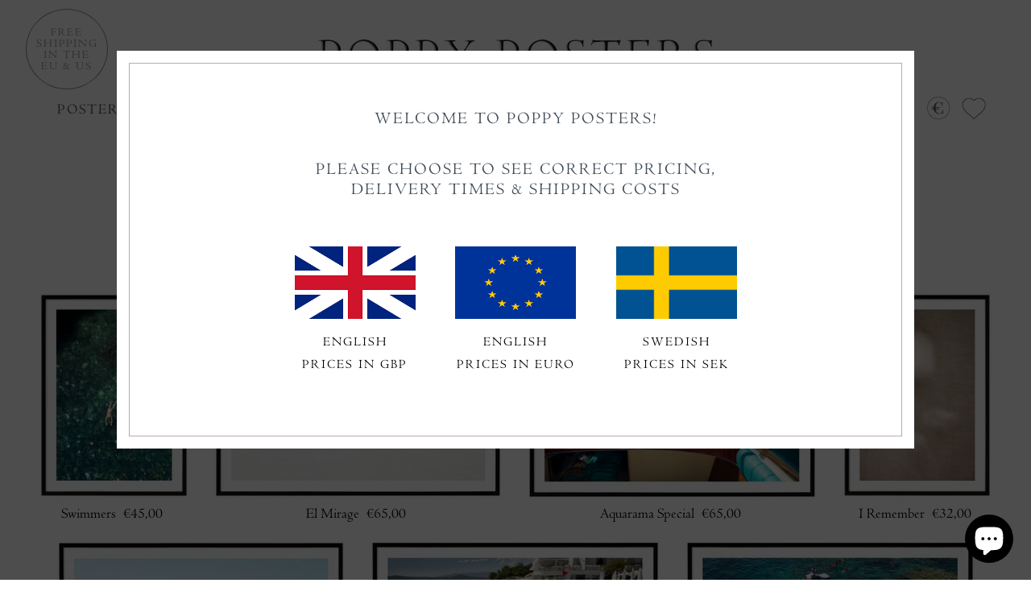

--- FILE ---
content_type: text/html; charset=utf-8
request_url: https://www.poppyposters.com/collections/farg
body_size: 43583
content:

<!DOCTYPE html>
<html class="no-js" lang="en">
<head>
  <!-- Symmetry 4.4.3 -->
  <meta charset="UTF-8">
  <meta http-equiv="X-UA-Compatible" content="IE=edge,chrome=1">
  <meta name="viewport" content="width=device-width,initial-scale=1.0" />
  <meta name="theme-color" content="#000000">
  <!-- TrustBox script --> <script type="text/javascript" src="//widget.trustpilot.com/bootstrap/v5/tp.widget.bootstrap.min.js" async></script> <!-- End TrustBox script -->

  

  <title>
    Color &ndash; Poppy Posters
  </title>
  
  <meta name="description" content="Poster &amp; Afficher I Färg , Alla Möjliga Storlekar perfekt Att Inreda Med." />
  
  <link rel="canonical" href="https://www.poppyposters.com/collections/farg" />
  <link href="https://unpkg.com/aos@2.3.1/dist/aos.css" rel="stylesheet">

  




<meta property="og:site_name" content="Poppy Posters">
<meta property="og:url" content="https://www.poppyposters.com/collections/farg">
<meta property="og:title" content="Färg">
<meta property="og:type" content="product.group">
<meta property="og:description" content="Poster &amp; Afficher I Färg , Alla Möjliga Storlekar perfekt Att Inreda Med.">





<meta name="twitter:card" content="summary_large_image">
<meta name="twitter:title" content="Färg">
<meta name="twitter:description" content="Poster &amp; Afficher I Färg , Alla Möjliga Storlekar perfekt Att Inreda Med.">


  <link href="//www.poppyposters.com/cdn/shop/t/11/assets/styles.scss.css?v=50767820770897566631703145135" rel="stylesheet" type="text/css" media="all" />

  <script src="https://code.jquery.com/jquery-3.3.1.min.js" type="text/javascript"></script>

  

  <script>window.performance && window.performance.mark && window.performance.mark('shopify.content_for_header.start');</script><meta name="google-site-verification" content="STB0VXsD4A27ivpVCqotKUX8rfun3D8Az0EQKfayZHI">
<meta name="facebook-domain-verification" content="4o5x62i7h2psjwawnov62gw8oakkpv">
<meta name="facebook-domain-verification" content="d3bucdvsdz480agxd6dx5ed5v7309k">
<meta id="shopify-digital-wallet" name="shopify-digital-wallet" content="/8765440105/digital_wallets/dialog">
<meta name="shopify-checkout-api-token" content="0226d38527ef16b48cf7fd191c5aaf94">
<meta id="in-context-paypal-metadata" data-shop-id="8765440105" data-venmo-supported="false" data-environment="production" data-locale="en_US" data-paypal-v4="true" data-currency="EUR">
<link rel="alternate" type="application/atom+xml" title="Feed" href="/collections/farg.atom" />
<link rel="next" href="/collections/farg?page=2">
<link rel="alternate" type="application/json+oembed" href="https://www.poppyposters.com/collections/farg.oembed">
<script async="async" src="/checkouts/internal/preloads.js?locale=en-DE"></script>
<link rel="preconnect" href="https://shop.app" crossorigin="anonymous">
<script async="async" src="https://shop.app/checkouts/internal/preloads.js?locale=en-DE&shop_id=8765440105" crossorigin="anonymous"></script>
<script id="apple-pay-shop-capabilities" type="application/json">{"shopId":8765440105,"countryCode":"SE","currencyCode":"EUR","merchantCapabilities":["supports3DS"],"merchantId":"gid:\/\/shopify\/Shop\/8765440105","merchantName":"Poppy Posters","requiredBillingContactFields":["postalAddress","email","phone"],"requiredShippingContactFields":["postalAddress","email","phone"],"shippingType":"shipping","supportedNetworks":["visa","maestro","masterCard","amex"],"total":{"type":"pending","label":"Poppy Posters","amount":"1.00"},"shopifyPaymentsEnabled":true,"supportsSubscriptions":true}</script>
<script id="shopify-features" type="application/json">{"accessToken":"0226d38527ef16b48cf7fd191c5aaf94","betas":["rich-media-storefront-analytics"],"domain":"www.poppyposters.com","predictiveSearch":true,"shopId":8765440105,"locale":"en"}</script>
<script>var Shopify = Shopify || {};
Shopify.shop = "poppyposters.myshopify.com";
Shopify.locale = "en";
Shopify.currency = {"active":"EUR","rate":"1.0"};
Shopify.country = "DE";
Shopify.theme = {"name":"Symmetry - SI - 17June2019","id":74155065449,"schema_name":"Symmetry","schema_version":"4.4.3","theme_store_id":568,"role":"main"};
Shopify.theme.handle = "null";
Shopify.theme.style = {"id":null,"handle":null};
Shopify.cdnHost = "www.poppyposters.com/cdn";
Shopify.routes = Shopify.routes || {};
Shopify.routes.root = "/";</script>
<script type="module">!function(o){(o.Shopify=o.Shopify||{}).modules=!0}(window);</script>
<script>!function(o){function n(){var o=[];function n(){o.push(Array.prototype.slice.apply(arguments))}return n.q=o,n}var t=o.Shopify=o.Shopify||{};t.loadFeatures=n(),t.autoloadFeatures=n()}(window);</script>
<script>
  window.ShopifyPay = window.ShopifyPay || {};
  window.ShopifyPay.apiHost = "shop.app\/pay";
  window.ShopifyPay.redirectState = null;
</script>
<script id="shop-js-analytics" type="application/json">{"pageType":"collection"}</script>
<script defer="defer" async type="module" src="//www.poppyposters.com/cdn/shopifycloud/shop-js/modules/v2/client.init-shop-cart-sync_DtuiiIyl.en.esm.js"></script>
<script defer="defer" async type="module" src="//www.poppyposters.com/cdn/shopifycloud/shop-js/modules/v2/chunk.common_CUHEfi5Q.esm.js"></script>
<script type="module">
  await import("//www.poppyposters.com/cdn/shopifycloud/shop-js/modules/v2/client.init-shop-cart-sync_DtuiiIyl.en.esm.js");
await import("//www.poppyposters.com/cdn/shopifycloud/shop-js/modules/v2/chunk.common_CUHEfi5Q.esm.js");

  window.Shopify.SignInWithShop?.initShopCartSync?.({"fedCMEnabled":true,"windoidEnabled":true});

</script>
<script>
  window.Shopify = window.Shopify || {};
  if (!window.Shopify.featureAssets) window.Shopify.featureAssets = {};
  window.Shopify.featureAssets['shop-js'] = {"shop-cart-sync":["modules/v2/client.shop-cart-sync_DFoTY42P.en.esm.js","modules/v2/chunk.common_CUHEfi5Q.esm.js"],"init-fed-cm":["modules/v2/client.init-fed-cm_D2UNy1i2.en.esm.js","modules/v2/chunk.common_CUHEfi5Q.esm.js"],"init-shop-email-lookup-coordinator":["modules/v2/client.init-shop-email-lookup-coordinator_BQEe2rDt.en.esm.js","modules/v2/chunk.common_CUHEfi5Q.esm.js"],"shop-cash-offers":["modules/v2/client.shop-cash-offers_3CTtReFF.en.esm.js","modules/v2/chunk.common_CUHEfi5Q.esm.js","modules/v2/chunk.modal_BewljZkx.esm.js"],"shop-button":["modules/v2/client.shop-button_C6oxCjDL.en.esm.js","modules/v2/chunk.common_CUHEfi5Q.esm.js"],"init-windoid":["modules/v2/client.init-windoid_5pix8xhK.en.esm.js","modules/v2/chunk.common_CUHEfi5Q.esm.js"],"avatar":["modules/v2/client.avatar_BTnouDA3.en.esm.js"],"init-shop-cart-sync":["modules/v2/client.init-shop-cart-sync_DtuiiIyl.en.esm.js","modules/v2/chunk.common_CUHEfi5Q.esm.js"],"shop-toast-manager":["modules/v2/client.shop-toast-manager_BYv_8cH1.en.esm.js","modules/v2/chunk.common_CUHEfi5Q.esm.js"],"pay-button":["modules/v2/client.pay-button_FnF9EIkY.en.esm.js","modules/v2/chunk.common_CUHEfi5Q.esm.js"],"shop-login-button":["modules/v2/client.shop-login-button_CH1KUpOf.en.esm.js","modules/v2/chunk.common_CUHEfi5Q.esm.js","modules/v2/chunk.modal_BewljZkx.esm.js"],"init-customer-accounts-sign-up":["modules/v2/client.init-customer-accounts-sign-up_aj7QGgYS.en.esm.js","modules/v2/client.shop-login-button_CH1KUpOf.en.esm.js","modules/v2/chunk.common_CUHEfi5Q.esm.js","modules/v2/chunk.modal_BewljZkx.esm.js"],"init-shop-for-new-customer-accounts":["modules/v2/client.init-shop-for-new-customer-accounts_NbnYRf_7.en.esm.js","modules/v2/client.shop-login-button_CH1KUpOf.en.esm.js","modules/v2/chunk.common_CUHEfi5Q.esm.js","modules/v2/chunk.modal_BewljZkx.esm.js"],"init-customer-accounts":["modules/v2/client.init-customer-accounts_ppedhqCH.en.esm.js","modules/v2/client.shop-login-button_CH1KUpOf.en.esm.js","modules/v2/chunk.common_CUHEfi5Q.esm.js","modules/v2/chunk.modal_BewljZkx.esm.js"],"shop-follow-button":["modules/v2/client.shop-follow-button_CMIBBa6u.en.esm.js","modules/v2/chunk.common_CUHEfi5Q.esm.js","modules/v2/chunk.modal_BewljZkx.esm.js"],"lead-capture":["modules/v2/client.lead-capture_But0hIyf.en.esm.js","modules/v2/chunk.common_CUHEfi5Q.esm.js","modules/v2/chunk.modal_BewljZkx.esm.js"],"checkout-modal":["modules/v2/client.checkout-modal_BBxc70dQ.en.esm.js","modules/v2/chunk.common_CUHEfi5Q.esm.js","modules/v2/chunk.modal_BewljZkx.esm.js"],"shop-login":["modules/v2/client.shop-login_hM3Q17Kl.en.esm.js","modules/v2/chunk.common_CUHEfi5Q.esm.js","modules/v2/chunk.modal_BewljZkx.esm.js"],"payment-terms":["modules/v2/client.payment-terms_CAtGlQYS.en.esm.js","modules/v2/chunk.common_CUHEfi5Q.esm.js","modules/v2/chunk.modal_BewljZkx.esm.js"]};
</script>
<script>(function() {
  var isLoaded = false;
  function asyncLoad() {
    if (isLoaded) return;
    isLoaded = true;
    var urls = ["https:\/\/omnisnippet1.com\/platforms\/shopify.js?source=scriptTag\u0026v=2025-05-15T12\u0026shop=poppyposters.myshopify.com"];
    for (var i = 0; i < urls.length; i++) {
      var s = document.createElement('script');
      s.type = 'text/javascript';
      s.async = true;
      s.src = urls[i];
      var x = document.getElementsByTagName('script')[0];
      x.parentNode.insertBefore(s, x);
    }
  };
  if(window.attachEvent) {
    window.attachEvent('onload', asyncLoad);
  } else {
    window.addEventListener('load', asyncLoad, false);
  }
})();</script>
<script id="__st">var __st={"a":8765440105,"offset":3600,"reqid":"c8606259-2ba0-4a04-8946-01a4537feb6a-1766894095","pageurl":"www.poppyposters.com\/collections\/farg","u":"7773487e4618","p":"collection","rtyp":"collection","rid":93269786729};</script>
<script>window.ShopifyPaypalV4VisibilityTracking = true;</script>
<script id="captcha-bootstrap">!function(){'use strict';const t='contact',e='account',n='new_comment',o=[[t,t],['blogs',n],['comments',n],[t,'customer']],c=[[e,'customer_login'],[e,'guest_login'],[e,'recover_customer_password'],[e,'create_customer']],r=t=>t.map((([t,e])=>`form[action*='/${t}']:not([data-nocaptcha='true']) input[name='form_type'][value='${e}']`)).join(','),a=t=>()=>t?[...document.querySelectorAll(t)].map((t=>t.form)):[];function s(){const t=[...o],e=r(t);return a(e)}const i='password',u='form_key',d=['recaptcha-v3-token','g-recaptcha-response','h-captcha-response',i],f=()=>{try{return window.sessionStorage}catch{return}},m='__shopify_v',_=t=>t.elements[u];function p(t,e,n=!1){try{const o=window.sessionStorage,c=JSON.parse(o.getItem(e)),{data:r}=function(t){const{data:e,action:n}=t;return t[m]||n?{data:e,action:n}:{data:t,action:n}}(c);for(const[e,n]of Object.entries(r))t.elements[e]&&(t.elements[e].value=n);n&&o.removeItem(e)}catch(o){console.error('form repopulation failed',{error:o})}}const l='form_type',E='cptcha';function T(t){t.dataset[E]=!0}const w=window,h=w.document,L='Shopify',v='ce_forms',y='captcha';let A=!1;((t,e)=>{const n=(g='f06e6c50-85a8-45c8-87d0-21a2b65856fe',I='https://cdn.shopify.com/shopifycloud/storefront-forms-hcaptcha/ce_storefront_forms_captcha_hcaptcha.v1.5.2.iife.js',D={infoText:'Protected by hCaptcha',privacyText:'Privacy',termsText:'Terms'},(t,e,n)=>{const o=w[L][v],c=o.bindForm;if(c)return c(t,g,e,D).then(n);var r;o.q.push([[t,g,e,D],n]),r=I,A||(h.body.append(Object.assign(h.createElement('script'),{id:'captcha-provider',async:!0,src:r})),A=!0)});var g,I,D;w[L]=w[L]||{},w[L][v]=w[L][v]||{},w[L][v].q=[],w[L][y]=w[L][y]||{},w[L][y].protect=function(t,e){n(t,void 0,e),T(t)},Object.freeze(w[L][y]),function(t,e,n,w,h,L){const[v,y,A,g]=function(t,e,n){const i=e?o:[],u=t?c:[],d=[...i,...u],f=r(d),m=r(i),_=r(d.filter((([t,e])=>n.includes(e))));return[a(f),a(m),a(_),s()]}(w,h,L),I=t=>{const e=t.target;return e instanceof HTMLFormElement?e:e&&e.form},D=t=>v().includes(t);t.addEventListener('submit',(t=>{const e=I(t);if(!e)return;const n=D(e)&&!e.dataset.hcaptchaBound&&!e.dataset.recaptchaBound,o=_(e),c=g().includes(e)&&(!o||!o.value);(n||c)&&t.preventDefault(),c&&!n&&(function(t){try{if(!f())return;!function(t){const e=f();if(!e)return;const n=_(t);if(!n)return;const o=n.value;o&&e.removeItem(o)}(t);const e=Array.from(Array(32),(()=>Math.random().toString(36)[2])).join('');!function(t,e){_(t)||t.append(Object.assign(document.createElement('input'),{type:'hidden',name:u})),t.elements[u].value=e}(t,e),function(t,e){const n=f();if(!n)return;const o=[...t.querySelectorAll(`input[type='${i}']`)].map((({name:t})=>t)),c=[...d,...o],r={};for(const[a,s]of new FormData(t).entries())c.includes(a)||(r[a]=s);n.setItem(e,JSON.stringify({[m]:1,action:t.action,data:r}))}(t,e)}catch(e){console.error('failed to persist form',e)}}(e),e.submit())}));const S=(t,e)=>{t&&!t.dataset[E]&&(n(t,e.some((e=>e===t))),T(t))};for(const o of['focusin','change'])t.addEventListener(o,(t=>{const e=I(t);D(e)&&S(e,y())}));const B=e.get('form_key'),M=e.get(l),P=B&&M;t.addEventListener('DOMContentLoaded',(()=>{const t=y();if(P)for(const e of t)e.elements[l].value===M&&p(e,B);[...new Set([...A(),...v().filter((t=>'true'===t.dataset.shopifyCaptcha))])].forEach((e=>S(e,t)))}))}(h,new URLSearchParams(w.location.search),n,t,e,['guest_login'])})(!0,!0)}();</script>
<script integrity="sha256-4kQ18oKyAcykRKYeNunJcIwy7WH5gtpwJnB7kiuLZ1E=" data-source-attribution="shopify.loadfeatures" defer="defer" src="//www.poppyposters.com/cdn/shopifycloud/storefront/assets/storefront/load_feature-a0a9edcb.js" crossorigin="anonymous"></script>
<script crossorigin="anonymous" defer="defer" src="//www.poppyposters.com/cdn/shopifycloud/storefront/assets/shopify_pay/storefront-65b4c6d7.js?v=20250812"></script>
<script data-source-attribution="shopify.dynamic_checkout.dynamic.init">var Shopify=Shopify||{};Shopify.PaymentButton=Shopify.PaymentButton||{isStorefrontPortableWallets:!0,init:function(){window.Shopify.PaymentButton.init=function(){};var t=document.createElement("script");t.src="https://www.poppyposters.com/cdn/shopifycloud/portable-wallets/latest/portable-wallets.en.js",t.type="module",document.head.appendChild(t)}};
</script>
<script data-source-attribution="shopify.dynamic_checkout.buyer_consent">
  function portableWalletsHideBuyerConsent(e){var t=document.getElementById("shopify-buyer-consent"),n=document.getElementById("shopify-subscription-policy-button");t&&n&&(t.classList.add("hidden"),t.setAttribute("aria-hidden","true"),n.removeEventListener("click",e))}function portableWalletsShowBuyerConsent(e){var t=document.getElementById("shopify-buyer-consent"),n=document.getElementById("shopify-subscription-policy-button");t&&n&&(t.classList.remove("hidden"),t.removeAttribute("aria-hidden"),n.addEventListener("click",e))}window.Shopify?.PaymentButton&&(window.Shopify.PaymentButton.hideBuyerConsent=portableWalletsHideBuyerConsent,window.Shopify.PaymentButton.showBuyerConsent=portableWalletsShowBuyerConsent);
</script>
<script data-source-attribution="shopify.dynamic_checkout.cart.bootstrap">document.addEventListener("DOMContentLoaded",(function(){function t(){return document.querySelector("shopify-accelerated-checkout-cart, shopify-accelerated-checkout")}if(t())Shopify.PaymentButton.init();else{new MutationObserver((function(e,n){t()&&(Shopify.PaymentButton.init(),n.disconnect())})).observe(document.body,{childList:!0,subtree:!0})}}));
</script>
<script id='scb4127' type='text/javascript' async='' src='https://www.poppyposters.com/cdn/shopifycloud/privacy-banner/storefront-banner.js'></script><link id="shopify-accelerated-checkout-styles" rel="stylesheet" media="screen" href="https://www.poppyposters.com/cdn/shopifycloud/portable-wallets/latest/accelerated-checkout-backwards-compat.css" crossorigin="anonymous">
<style id="shopify-accelerated-checkout-cart">
        #shopify-buyer-consent {
  margin-top: 1em;
  display: inline-block;
  width: 100%;
}

#shopify-buyer-consent.hidden {
  display: none;
}

#shopify-subscription-policy-button {
  background: none;
  border: none;
  padding: 0;
  text-decoration: underline;
  font-size: inherit;
  cursor: pointer;
}

#shopify-subscription-policy-button::before {
  box-shadow: none;
}

      </style>

<script>window.performance && window.performance.mark && window.performance.mark('shopify.content_for_header.end');</script>

  <script>
    Shopify.money_format = "€{{amount_with_comma_separator}}";
    window.theme = window.theme || {};
    theme.jQuery = jQuery;
    theme.money_format = "€{{amount_with_comma_separator}}";
    theme.money_container = 'span.theme-money';
    document.documentElement.className = document.documentElement.className.replace('no-js', '');
  </script>
  <script type='text/javascript'>var jiltStorefrontParams = "\/\/www.poppyposters.com\/cdn\/shop\/t\/11\/assets\/styles.scss.css?v=50767820770897566631703145135"; </script>


<script>
window.mlvedaShopCurrency = "EUR";
window.shopCurrency = "EUR";
window.supported_currencies = "USD CAD AUD GBP EUR JPY SEK";
</script>
  
      <!-- TrustBox script --> <script type="text/javascript"src="//widget.trustpilot.com/bootstrap/v5/tp.widget.bootstrap.min.js" async></script> <!-- End TrustBox script -->
	
  	<!-- Pinterest Tag -->
    <script>
    !function(e){if(!window.pintrk){window.pintrk = function () {
    window.pintrk.queue.push(Array.prototype.slice.call(arguments))};var
      n=window.pintrk;n.queue=[],n.version="3.0";var
      t=document.createElement("script");t.async=!0,t.src=e;var
      r=document.getElementsByTagName("script")[0];
      r.parentNode.insertBefore(t,r)}}("https://s.pinimg.com/ct/core.js");
    pintrk('load', '2613906950073', {em: '<user_email_address>'});
    pintrk('page');
    </script>
    <noscript>
    <img height="1" width="1" style="display:none;" alt=""
      src="https://ct.pinterest.com/v3/?event=init&tid=2613906950073&pd[em]=<hashed_email_address>&noscript=1" />
    </noscript>
    <!-- end Pinterest Tag -->
  
  
    <script>
    window.bucksCC = window.bucksCC || {};
        window.bucksCC.config = {};
        Object.assign(window.bucksCC.config, {"_id":"6040c7ec10e8fc3ae82ef7a4","shop":"poppyposters.myshopify.com","active":false,"autoSwitchCurrencyLocationBased":true,"autoSwitchOnlyToPreferredCurrency":true,"backgroundColor":"rgba(255,255,255,1)","borderStyle":"boxShadow","cartNotificationBackgroundColor":"rgba(251,245,245,1)","cartNotificationMessage":"We process all orders in {STORE_CURRENCY} and you will be checkout using the most current exchange rates.","cartNotificationStatus":true,"cartNotificationTextColor":"rgba(30,30,30,1)","customOptionsPlacement":false,"customOptionsPlacementMobile":false,"customPosition":"","darkMode":false,"defaultCurrencyRounding":false,"displayPosition":"bottom_left","displayPositionType":"floating","expertSettings":"{\"css\":\"\"}","flagDisplayOption":"showFlagAndCurrency","flagStyle":"modern","flagTheme":"rounded","hoverColor":"rgba(255,255,255,1)","instantLoader":false,"mobileCustomPosition":"","mobileDisplayPosition":"bottom_left","mobileDisplayPositionType":"floating","mobilePositionPlacement":"after","moneyWithCurrencyFormat":false,"optionsPlacementType":"left_upwards","optionsPlacementTypeMobile":"left_upwards","positionPlacement":"after","priceRoundingType":"none","roundingDecimal":0.99,"selectedCurrencies":"[{\"USD\":\"US Dollar (USD)\"},{\"EUR\":\"Euro (EUR)\"},{\"CAD\":\"Canadian Dollar (CAD)\"}]","showCurrencyCodesOnly":false,"showInDesktop":true,"showInMobileDevice":true,"showOriginalPriceOnMouseHover":false,"textColor":"rgba(30,30,30,1)","themeType":"default","userCurrency":""}, { money_format: "€{{amount_with_comma_separator}}", money_with_currency_format: "€{{amount_with_comma_separator}} EUR", userCurrency: "EUR" });
    </script>
            <!-- XO-InsertCode -->

<meta name="facebook-domain-verification" content="d3bucdvsdz480agxd6dx5ed5v7309k" />

<!-- End: XO-InsertCode Header-->
<style type='text/css'>
  .baCountry{width:30px;height:20px;display:inline-block;vertical-align:middle;margin-right:6px;background-size:30px!important;border-radius:4px;background-repeat:no-repeat}
  .baCountry-traditional .baCountry{background-image:url(https://cdn.shopify.com/s/files/1/0194/1736/6592/t/1/assets/ba-flags.png?=14261939516959647149);height:19px!important}
  .baCountry-modern .baCountry{background-image:url(https://cdn.shopify.com/s/files/1/0194/1736/6592/t/1/assets/ba-flags.png?=14261939516959647149)}
  .baCountry-NO-FLAG{background-position:0 0}.baCountry-AD{background-position:0 -20px}.baCountry-AED{background-position:0 -40px}.baCountry-AFN{background-position:0 -60px}.baCountry-AG{background-position:0 -80px}.baCountry-AI{background-position:0 -100px}.baCountry-ALL{background-position:0 -120px}.baCountry-AMD{background-position:0 -140px}.baCountry-AOA{background-position:0 -160px}.baCountry-ARS{background-position:0 -180px}.baCountry-AS{background-position:0 -200px}.baCountry-AT{background-position:0 -220px}.baCountry-AUD{background-position:0 -240px}.baCountry-AWG{background-position:0 -260px}.baCountry-AZN{background-position:0 -280px}.baCountry-BAM{background-position:0 -300px}.baCountry-BBD{background-position:0 -320px}.baCountry-BDT{background-position:0 -340px}.baCountry-BE{background-position:0 -360px}.baCountry-BF{background-position:0 -380px}.baCountry-BGN{background-position:0 -400px}.baCountry-BHD{background-position:0 -420px}.baCountry-BIF{background-position:0 -440px}.baCountry-BJ{background-position:0 -460px}.baCountry-BMD{background-position:0 -480px}.baCountry-BND{background-position:0 -500px}.baCountry-BOB{background-position:0 -520px}.baCountry-BRL{background-position:0 -540px}.baCountry-BSD{background-position:0 -560px}.baCountry-BTN{background-position:0 -580px}.baCountry-BWP{background-position:0 -600px}.baCountry-BYN{background-position:0 -620px}.baCountry-BZD{background-position:0 -640px}.baCountry-CAD{background-position:0 -660px}.baCountry-CC{background-position:0 -680px}.baCountry-CDF{background-position:0 -700px}.baCountry-CG{background-position:0 -720px}.baCountry-CHF{background-position:0 -740px}.baCountry-CI{background-position:0 -760px}.baCountry-CK{background-position:0 -780px}.baCountry-CLP{background-position:0 -800px}.baCountry-CM{background-position:0 -820px}.baCountry-CNY{background-position:0 -840px}.baCountry-COP{background-position:0 -860px}.baCountry-CRC{background-position:0 -880px}.baCountry-CU{background-position:0 -900px}.baCountry-CX{background-position:0 -920px}.baCountry-CY{background-position:0 -940px}.baCountry-CZK{background-position:0 -960px}.baCountry-DE{background-position:0 -980px}.baCountry-DJF{background-position:0 -1000px}.baCountry-DKK{background-position:0 -1020px}.baCountry-DM{background-position:0 -1040px}.baCountry-DOP{background-position:0 -1060px}.baCountry-DZD{background-position:0 -1080px}.baCountry-EC{background-position:0 -1100px}.baCountry-EE{background-position:0 -1120px}.baCountry-EGP{background-position:0 -1140px}.baCountry-ER{background-position:0 -1160px}.baCountry-ES{background-position:0 -1180px}.baCountry-ETB{background-position:0 -1200px}.baCountry-EUR{background-position:0 -1220px}.baCountry-FI{background-position:0 -1240px}.baCountry-FJD{background-position:0 -1260px}.baCountry-FKP{background-position:0 -1280px}.baCountry-FO{background-position:0 -1300px}.baCountry-FR{background-position:0 -1320px}.baCountry-GA{background-position:0 -1340px}.baCountry-GBP{background-position:0 -1360px}.baCountry-GD{background-position:0 -1380px}.baCountry-GEL{background-position:0 -1400px}.baCountry-GHS{background-position:0 -1420px}.baCountry-GIP{background-position:0 -1440px}.baCountry-GL{background-position:0 -1460px}.baCountry-GMD{background-position:0 -1480px}.baCountry-GNF{background-position:0 -1500px}.baCountry-GQ{background-position:0 -1520px}.baCountry-GR{background-position:0 -1540px}.baCountry-GTQ{background-position:0 -1560px}.baCountry-GU{background-position:0 -1580px}.baCountry-GW{background-position:0 -1600px}.baCountry-HKD{background-position:0 -1620px}.baCountry-HNL{background-position:0 -1640px}.baCountry-HRK{background-position:0 -1660px}.baCountry-HTG{background-position:0 -1680px}.baCountry-HUF{background-position:0 -1700px}.baCountry-IDR{background-position:0 -1720px}.baCountry-IE{background-position:0 -1740px}.baCountry-ILS{background-position:0 -1760px}.baCountry-INR{background-position:0 -1780px}.baCountry-IO{background-position:0 -1800px}.baCountry-IQD{background-position:0 -1820px}.baCountry-IRR{background-position:0 -1840px}.baCountry-ISK{background-position:0 -1860px}.baCountry-IT{background-position:0 -1880px}.baCountry-JMD{background-position:0 -1900px}.baCountry-JOD{background-position:0 -1920px}.baCountry-JPY{background-position:0 -1940px}.baCountry-KES{background-position:0 -1960px}.baCountry-KGS{background-position:0 -1980px}.baCountry-KHR{background-position:0 -2000px}.baCountry-KI{background-position:0 -2020px}.baCountry-KMF{background-position:0 -2040px}.baCountry-KN{background-position:0 -2060px}.baCountry-KP{background-position:0 -2080px}.baCountry-KRW{background-position:0 -2100px}.baCountry-KWD{background-position:0 -2120px}.baCountry-KYD{background-position:0 -2140px}.baCountry-KZT{background-position:0 -2160px}.baCountry-LBP{background-position:0 -2180px}.baCountry-LI{background-position:0 -2200px}.baCountry-LKR{background-position:0 -2220px}.baCountry-LRD{background-position:0 -2240px}.baCountry-LSL{background-position:0 -2260px}.baCountry-LT{background-position:0 -2280px}.baCountry-LU{background-position:0 -2300px}.baCountry-LV{background-position:0 -2320px}.baCountry-LYD{background-position:0 -2340px}.baCountry-MAD{background-position:0 -2360px}.baCountry-MC{background-position:0 -2380px}.baCountry-MDL{background-position:0 -2400px}.baCountry-ME{background-position:0 -2420px}.baCountry-MGA{background-position:0 -2440px}.baCountry-MKD{background-position:0 -2460px}.baCountry-ML{background-position:0 -2480px}.baCountry-MMK{background-position:0 -2500px}.baCountry-MN{background-position:0 -2520px}.baCountry-MOP{background-position:0 -2540px}.baCountry-MQ{background-position:0 -2560px}.baCountry-MR{background-position:0 -2580px}.baCountry-MS{background-position:0 -2600px}.baCountry-MT{background-position:0 -2620px}.baCountry-MUR{background-position:0 -2640px}.baCountry-MVR{background-position:0 -2660px}.baCountry-MWK{background-position:0 -2680px}.baCountry-MXN{background-position:0 -2700px}.baCountry-MYR{background-position:0 -2720px}.baCountry-MZN{background-position:0 -2740px}.baCountry-NAD{background-position:0 -2760px}.baCountry-NE{background-position:0 -2780px}.baCountry-NF{background-position:0 -2800px}.baCountry-NG{background-position:0 -2820px}.baCountry-NIO{background-position:0 -2840px}.baCountry-NL{background-position:0 -2860px}.baCountry-NOK{background-position:0 -2880px}.baCountry-NPR{background-position:0 -2900px}.baCountry-NR{background-position:0 -2920px}.baCountry-NU{background-position:0 -2940px}.baCountry-NZD{background-position:0 -2960px}.baCountry-OMR{background-position:0 -2980px}.baCountry-PAB{background-position:0 -3000px}.baCountry-PEN{background-position:0 -3020px}.baCountry-PGK{background-position:0 -3040px}.baCountry-PHP{background-position:0 -3060px}.baCountry-PKR{background-position:0 -3080px}.baCountry-PLN{background-position:0 -3100px}.baCountry-PR{background-position:0 -3120px}.baCountry-PS{background-position:0 -3140px}.baCountry-PT{background-position:0 -3160px}.baCountry-PW{background-position:0 -3180px}.baCountry-QAR{background-position:0 -3200px}.baCountry-RON{background-position:0 -3220px}.baCountry-RSD{background-position:0 -3240px}.baCountry-RUB{background-position:0 -3260px}.baCountry-RWF{background-position:0 -3280px}.baCountry-SAR{background-position:0 -3300px}.baCountry-SBD{background-position:0 -3320px}.baCountry-SCR{background-position:0 -3340px}.baCountry-SDG{background-position:0 -3360px}.baCountry-SEK{background-position:0 -3380px}.baCountry-SGD{background-position:0 -3400px}.baCountry-SI{background-position:0 -3420px}.baCountry-SK{background-position:0 -3440px}.baCountry-SLL{background-position:0 -3460px}.baCountry-SM{background-position:0 -3480px}.baCountry-SN{background-position:0 -3500px}.baCountry-SO{background-position:0 -3520px}.baCountry-SRD{background-position:0 -3540px}.baCountry-SSP{background-position:0 -3560px}.baCountry-STD{background-position:0 -3580px}.baCountry-SV{background-position:0 -3600px}.baCountry-SYP{background-position:0 -3620px}.baCountry-SZL{background-position:0 -3640px}.baCountry-TC{background-position:0 -3660px}.baCountry-TD{background-position:0 -3680px}.baCountry-TG{background-position:0 -3700px}.baCountry-THB{background-position:0 -3720px}.baCountry-TJS{background-position:0 -3740px}.baCountry-TK{background-position:0 -3760px}.baCountry-TMT{background-position:0 -3780px}.baCountry-TND{background-position:0 -3800px}.baCountry-TOP{background-position:0 -3820px}.baCountry-TRY{background-position:0 -3840px}.baCountry-TTD{background-position:0 -3860px}.baCountry-TWD{background-position:0 -3880px}.baCountry-TZS{background-position:0 -3900px}.baCountry-UAH{background-position:0 -3920px}.baCountry-UGX{background-position:0 -3940px}.baCountry-USD{background-position:0 -3960px}.baCountry-UYU{background-position:0 -3980px}.baCountry-UZS{background-position:0 -4000px}.baCountry-VEF{background-position:0 -4020px}.baCountry-VG{background-position:0 -4040px}.baCountry-VI{background-position:0 -4060px}.baCountry-VND{background-position:0 -4080px}.baCountry-VUV{background-position:0 -4100px}.baCountry-WST{background-position:0 -4120px}.baCountry-XAF{background-position:0 -4140px}.baCountry-XPF{background-position:0 -4160px}.baCountry-YER{background-position:0 -4180px}.baCountry-ZAR{background-position:0 -4200px}.baCountry-ZM{background-position:0 -4220px}.baCountry-ZW{background-position:0 -4240px}
  .bacurr-checkoutNotice{margin: 3px 10px 0 10px;left: 0;right: 0;text-align: center;}
  @media (min-width:750px) {.bacurr-checkoutNotice{position: absolute;}}
</style>

<script>
    window.baCurr = window.baCurr || {};
    window.baCurr.config = {}; window.baCurr.rePeat = function () {};
    Object.assign(window.baCurr.config, {
      "enabled":false,
      "manual_placement":"",
      "night_time":false,
      "round_by_default":false,
      "display_position":"bottom_left",
      "display_position_type":"floating",
      "custom_code":{"css":""},
      "flag_type":"showFlagAndCurrency",
      "flag_design":"modern",
      "round_style":"none",
      "round_dec":"0.99",
      "chosen_cur":[{"USD":"US Dollar (USD)"},{"EUR":"Euro (EUR)"},{"GBP":"British Pound (GBP)"},{"CAD":"Canadian Dollar (CAD)"}],
      "desktop_visible":true,
      "mob_visible":true,
      "money_mouse_show":false,
      "textColor":"#1e1e1e",
      "flag_theme":"default",
      "selector_hover_hex":"#ffffff",
      "lightning":true,
      "mob_manual_placement":"",
      "mob_placement":"bottom_left",
      "mob_placement_type":"floating",
      "moneyWithCurrencyFormat":false,
      "ui_style":"default",
      "user_curr":"",
      "auto_loc":true,
      "auto_pref":false,
      "selector_bg_hex":"#ffffff",
      "selector_border_type":"boxShadow",
      "cart_alert_bg_hex":"#fbf5f5",
      "cart_alert_note":"All orders are processed in [checkout_currency], using the latest exchange rates.",
      "cart_alert_state":true,
      "cart_alert_font_hex":"#1e1e1e"
    },{
      money_format: "€{{amount_with_comma_separator}}",
      money_with_currency_format: "€{{amount_with_comma_separator}} EUR",
      user_curr: "EUR"
    });
    window.baCurr.config.multi_curr = [];
    
    window.baCurr.config.final_currency = "EUR" || '';
    window.baCurr.config.multi_curr = "AUD,BGN,CAD,CZK,DKK,EUR,GBP,HUF,NOK,PLN,RON,SEK,SGD,USD".split(',') || '';

    (function(window, document) {"use strict";
      function onload(){
        function insertPopupMessageJs(){
          var head = document.getElementsByTagName('head')[0];
          var script = document.createElement('script');
          script.src = ('https:' == document.location.protocol ? 'https://' : 'http://') + 'boosterapps.com/apps/currency/preview_curr.js';
          script.type = 'text/javascript';
          head.appendChild(script);
        }

        if(document.location.search.indexOf("preview_cur=1") > -1){
          setTimeout(function(){
            window.currency_preview_result = document.getElementById("baCurrSelector").length > 0 ? 'success' : 'error';
            insertPopupMessageJs();
          }, 1000);
        }
      }

      var head = document.getElementsByTagName('head')[0];
      var script = document.createElement('script');
      script.src = ('https:' == document.location.protocol ? 'https://' : 'http://') + "";
      script.type = 'text/javascript';
      script.onload = script.onreadystatechange = function() {
      if (script.readyState) {
        if (script.readyState === 'complete' || script.readyState === 'loaded') {
          script.onreadystatechange = null;
            onload();
          }
        }
        else {
          onload();
        }
      };
      head.appendChild(script);

    }(window, document));
</script>

<script src="https://cdn.shopify.com/extensions/7bc9bb47-adfa-4267-963e-cadee5096caf/inbox-1252/assets/inbox-chat-loader.js" type="text/javascript" defer="defer"></script>
<meta property="og:image" content="https://cdn.shopify.com/s/files/1/0087/6544/0105/files/Poppy-logo_5e451f6f-33d4-4b6a-99a1-d257a7702ca7.png?height=628&pad_color=ffffff&v=1614311522&width=1200" />
<meta property="og:image:secure_url" content="https://cdn.shopify.com/s/files/1/0087/6544/0105/files/Poppy-logo_5e451f6f-33d4-4b6a-99a1-d257a7702ca7.png?height=628&pad_color=ffffff&v=1614311522&width=1200" />
<meta property="og:image:width" content="1200" />
<meta property="og:image:height" content="628" />
<link href="https://monorail-edge.shopifysvc.com" rel="dns-prefetch">
<script>(function(){if ("sendBeacon" in navigator && "performance" in window) {try {var session_token_from_headers = performance.getEntriesByType('navigation')[0].serverTiming.find(x => x.name == '_s').description;} catch {var session_token_from_headers = undefined;}var session_cookie_matches = document.cookie.match(/_shopify_s=([^;]*)/);var session_token_from_cookie = session_cookie_matches && session_cookie_matches.length === 2 ? session_cookie_matches[1] : "";var session_token = session_token_from_headers || session_token_from_cookie || "";function handle_abandonment_event(e) {var entries = performance.getEntries().filter(function(entry) {return /monorail-edge.shopifysvc.com/.test(entry.name);});if (!window.abandonment_tracked && entries.length === 0) {window.abandonment_tracked = true;var currentMs = Date.now();var navigation_start = performance.timing.navigationStart;var payload = {shop_id: 8765440105,url: window.location.href,navigation_start,duration: currentMs - navigation_start,session_token,page_type: "collection"};window.navigator.sendBeacon("https://monorail-edge.shopifysvc.com/v1/produce", JSON.stringify({schema_id: "online_store_buyer_site_abandonment/1.1",payload: payload,metadata: {event_created_at_ms: currentMs,event_sent_at_ms: currentMs}}));}}window.addEventListener('pagehide', handle_abandonment_event);}}());</script>
<script id="web-pixels-manager-setup">(function e(e,d,r,n,o){if(void 0===o&&(o={}),!Boolean(null===(a=null===(i=window.Shopify)||void 0===i?void 0:i.analytics)||void 0===a?void 0:a.replayQueue)){var i,a;window.Shopify=window.Shopify||{};var t=window.Shopify;t.analytics=t.analytics||{};var s=t.analytics;s.replayQueue=[],s.publish=function(e,d,r){return s.replayQueue.push([e,d,r]),!0};try{self.performance.mark("wpm:start")}catch(e){}var l=function(){var e={modern:/Edge?\/(1{2}[4-9]|1[2-9]\d|[2-9]\d{2}|\d{4,})\.\d+(\.\d+|)|Firefox\/(1{2}[4-9]|1[2-9]\d|[2-9]\d{2}|\d{4,})\.\d+(\.\d+|)|Chrom(ium|e)\/(9{2}|\d{3,})\.\d+(\.\d+|)|(Maci|X1{2}).+ Version\/(15\.\d+|(1[6-9]|[2-9]\d|\d{3,})\.\d+)([,.]\d+|)( \(\w+\)|)( Mobile\/\w+|) Safari\/|Chrome.+OPR\/(9{2}|\d{3,})\.\d+\.\d+|(CPU[ +]OS|iPhone[ +]OS|CPU[ +]iPhone|CPU IPhone OS|CPU iPad OS)[ +]+(15[._]\d+|(1[6-9]|[2-9]\d|\d{3,})[._]\d+)([._]\d+|)|Android:?[ /-](13[3-9]|1[4-9]\d|[2-9]\d{2}|\d{4,})(\.\d+|)(\.\d+|)|Android.+Firefox\/(13[5-9]|1[4-9]\d|[2-9]\d{2}|\d{4,})\.\d+(\.\d+|)|Android.+Chrom(ium|e)\/(13[3-9]|1[4-9]\d|[2-9]\d{2}|\d{4,})\.\d+(\.\d+|)|SamsungBrowser\/([2-9]\d|\d{3,})\.\d+/,legacy:/Edge?\/(1[6-9]|[2-9]\d|\d{3,})\.\d+(\.\d+|)|Firefox\/(5[4-9]|[6-9]\d|\d{3,})\.\d+(\.\d+|)|Chrom(ium|e)\/(5[1-9]|[6-9]\d|\d{3,})\.\d+(\.\d+|)([\d.]+$|.*Safari\/(?![\d.]+ Edge\/[\d.]+$))|(Maci|X1{2}).+ Version\/(10\.\d+|(1[1-9]|[2-9]\d|\d{3,})\.\d+)([,.]\d+|)( \(\w+\)|)( Mobile\/\w+|) Safari\/|Chrome.+OPR\/(3[89]|[4-9]\d|\d{3,})\.\d+\.\d+|(CPU[ +]OS|iPhone[ +]OS|CPU[ +]iPhone|CPU IPhone OS|CPU iPad OS)[ +]+(10[._]\d+|(1[1-9]|[2-9]\d|\d{3,})[._]\d+)([._]\d+|)|Android:?[ /-](13[3-9]|1[4-9]\d|[2-9]\d{2}|\d{4,})(\.\d+|)(\.\d+|)|Mobile Safari.+OPR\/([89]\d|\d{3,})\.\d+\.\d+|Android.+Firefox\/(13[5-9]|1[4-9]\d|[2-9]\d{2}|\d{4,})\.\d+(\.\d+|)|Android.+Chrom(ium|e)\/(13[3-9]|1[4-9]\d|[2-9]\d{2}|\d{4,})\.\d+(\.\d+|)|Android.+(UC? ?Browser|UCWEB|U3)[ /]?(15\.([5-9]|\d{2,})|(1[6-9]|[2-9]\d|\d{3,})\.\d+)\.\d+|SamsungBrowser\/(5\.\d+|([6-9]|\d{2,})\.\d+)|Android.+MQ{2}Browser\/(14(\.(9|\d{2,})|)|(1[5-9]|[2-9]\d|\d{3,})(\.\d+|))(\.\d+|)|K[Aa][Ii]OS\/(3\.\d+|([4-9]|\d{2,})\.\d+)(\.\d+|)/},d=e.modern,r=e.legacy,n=navigator.userAgent;return n.match(d)?"modern":n.match(r)?"legacy":"unknown"}(),u="modern"===l?"modern":"legacy",c=(null!=n?n:{modern:"",legacy:""})[u],f=function(e){return[e.baseUrl,"/wpm","/b",e.hashVersion,"modern"===e.buildTarget?"m":"l",".js"].join("")}({baseUrl:d,hashVersion:r,buildTarget:u}),m=function(e){var d=e.version,r=e.bundleTarget,n=e.surface,o=e.pageUrl,i=e.monorailEndpoint;return{emit:function(e){var a=e.status,t=e.errorMsg,s=(new Date).getTime(),l=JSON.stringify({metadata:{event_sent_at_ms:s},events:[{schema_id:"web_pixels_manager_load/3.1",payload:{version:d,bundle_target:r,page_url:o,status:a,surface:n,error_msg:t},metadata:{event_created_at_ms:s}}]});if(!i)return console&&console.warn&&console.warn("[Web Pixels Manager] No Monorail endpoint provided, skipping logging."),!1;try{return self.navigator.sendBeacon.bind(self.navigator)(i,l)}catch(e){}var u=new XMLHttpRequest;try{return u.open("POST",i,!0),u.setRequestHeader("Content-Type","text/plain"),u.send(l),!0}catch(e){return console&&console.warn&&console.warn("[Web Pixels Manager] Got an unhandled error while logging to Monorail."),!1}}}}({version:r,bundleTarget:l,surface:e.surface,pageUrl:self.location.href,monorailEndpoint:e.monorailEndpoint});try{o.browserTarget=l,function(e){var d=e.src,r=e.async,n=void 0===r||r,o=e.onload,i=e.onerror,a=e.sri,t=e.scriptDataAttributes,s=void 0===t?{}:t,l=document.createElement("script"),u=document.querySelector("head"),c=document.querySelector("body");if(l.async=n,l.src=d,a&&(l.integrity=a,l.crossOrigin="anonymous"),s)for(var f in s)if(Object.prototype.hasOwnProperty.call(s,f))try{l.dataset[f]=s[f]}catch(e){}if(o&&l.addEventListener("load",o),i&&l.addEventListener("error",i),u)u.appendChild(l);else{if(!c)throw new Error("Did not find a head or body element to append the script");c.appendChild(l)}}({src:f,async:!0,onload:function(){if(!function(){var e,d;return Boolean(null===(d=null===(e=window.Shopify)||void 0===e?void 0:e.analytics)||void 0===d?void 0:d.initialized)}()){var d=window.webPixelsManager.init(e)||void 0;if(d){var r=window.Shopify.analytics;r.replayQueue.forEach((function(e){var r=e[0],n=e[1],o=e[2];d.publishCustomEvent(r,n,o)})),r.replayQueue=[],r.publish=d.publishCustomEvent,r.visitor=d.visitor,r.initialized=!0}}},onerror:function(){return m.emit({status:"failed",errorMsg:"".concat(f," has failed to load")})},sri:function(e){var d=/^sha384-[A-Za-z0-9+/=]+$/;return"string"==typeof e&&d.test(e)}(c)?c:"",scriptDataAttributes:o}),m.emit({status:"loading"})}catch(e){m.emit({status:"failed",errorMsg:(null==e?void 0:e.message)||"Unknown error"})}}})({shopId: 8765440105,storefrontBaseUrl: "https://www.poppyposters.com",extensionsBaseUrl: "https://extensions.shopifycdn.com/cdn/shopifycloud/web-pixels-manager",monorailEndpoint: "https://monorail-edge.shopifysvc.com/unstable/produce_batch",surface: "storefront-renderer",enabledBetaFlags: ["2dca8a86","a0d5f9d2"],webPixelsConfigList: [{"id":"950796622","configuration":"{\"config\":\"{\\\"pixel_id\\\":\\\"AW-360438315\\\",\\\"target_country\\\":\\\"DE\\\",\\\"gtag_events\\\":[{\\\"type\\\":\\\"search\\\",\\\"action_label\\\":\\\"AW-360438315\\\/z0_sCMqeyL0CEKu076sB\\\"},{\\\"type\\\":\\\"begin_checkout\\\",\\\"action_label\\\":\\\"AW-360438315\\\/-W8uCMeeyL0CEKu076sB\\\"},{\\\"type\\\":\\\"view_item\\\",\\\"action_label\\\":[\\\"AW-360438315\\\/JxDzCMGeyL0CEKu076sB\\\",\\\"MC-QGDGL6VZTH\\\"]},{\\\"type\\\":\\\"purchase\\\",\\\"action_label\\\":[\\\"AW-360438315\\\/t4IHCL6eyL0CEKu076sB\\\",\\\"MC-QGDGL6VZTH\\\"]},{\\\"type\\\":\\\"page_view\\\",\\\"action_label\\\":[\\\"AW-360438315\\\/bwiqCLueyL0CEKu076sB\\\",\\\"MC-QGDGL6VZTH\\\"]},{\\\"type\\\":\\\"add_payment_info\\\",\\\"action_label\\\":\\\"AW-360438315\\\/jK55CM2eyL0CEKu076sB\\\"},{\\\"type\\\":\\\"add_to_cart\\\",\\\"action_label\\\":\\\"AW-360438315\\\/Bv7VCMSeyL0CEKu076sB\\\"}],\\\"enable_monitoring_mode\\\":false}\"}","eventPayloadVersion":"v1","runtimeContext":"OPEN","scriptVersion":"b2a88bafab3e21179ed38636efcd8a93","type":"APP","apiClientId":1780363,"privacyPurposes":[],"dataSharingAdjustments":{"protectedCustomerApprovalScopes":["read_customer_address","read_customer_email","read_customer_name","read_customer_personal_data","read_customer_phone"]}},{"id":"358056270","configuration":"{\"pixel_id\":\"666615087084582\",\"pixel_type\":\"facebook_pixel\",\"metaapp_system_user_token\":\"-\"}","eventPayloadVersion":"v1","runtimeContext":"OPEN","scriptVersion":"ca16bc87fe92b6042fbaa3acc2fbdaa6","type":"APP","apiClientId":2329312,"privacyPurposes":["ANALYTICS","MARKETING","SALE_OF_DATA"],"dataSharingAdjustments":{"protectedCustomerApprovalScopes":["read_customer_address","read_customer_email","read_customer_name","read_customer_personal_data","read_customer_phone"]}},{"id":"183632206","eventPayloadVersion":"v1","runtimeContext":"LAX","scriptVersion":"1","type":"CUSTOM","privacyPurposes":["ANALYTICS"],"name":"Google Analytics tag (migrated)"},{"id":"shopify-app-pixel","configuration":"{}","eventPayloadVersion":"v1","runtimeContext":"STRICT","scriptVersion":"0450","apiClientId":"shopify-pixel","type":"APP","privacyPurposes":["ANALYTICS","MARKETING"]},{"id":"shopify-custom-pixel","eventPayloadVersion":"v1","runtimeContext":"LAX","scriptVersion":"0450","apiClientId":"shopify-pixel","type":"CUSTOM","privacyPurposes":["ANALYTICS","MARKETING"]}],isMerchantRequest: false,initData: {"shop":{"name":"Poppy Posters","paymentSettings":{"currencyCode":"EUR"},"myshopifyDomain":"poppyposters.myshopify.com","countryCode":"SE","storefrontUrl":"https:\/\/www.poppyposters.com"},"customer":null,"cart":null,"checkout":null,"productVariants":[],"purchasingCompany":null},},"https://www.poppyposters.com/cdn","da62cc92w68dfea28pcf9825a4m392e00d0",{"modern":"","legacy":""},{"shopId":"8765440105","storefrontBaseUrl":"https:\/\/www.poppyposters.com","extensionBaseUrl":"https:\/\/extensions.shopifycdn.com\/cdn\/shopifycloud\/web-pixels-manager","surface":"storefront-renderer","enabledBetaFlags":"[\"2dca8a86\", \"a0d5f9d2\"]","isMerchantRequest":"false","hashVersion":"da62cc92w68dfea28pcf9825a4m392e00d0","publish":"custom","events":"[[\"page_viewed\",{}],[\"collection_viewed\",{\"collection\":{\"id\":\"93269786729\",\"title\":\"Färg\",\"productVariants\":[{\"price\":{\"amount\":45.0,\"currencyCode\":\"EUR\"},\"product\":{\"title\":\"Swimmers\",\"vendor\":\"Poppy Posters\",\"id\":\"2411232755817\",\"untranslatedTitle\":\"Swimmers\",\"url\":\"\/products\/swimmers\",\"type\":\"Poster\"},\"id\":\"21607167754345\",\"image\":{\"src\":\"\/\/www.poppyposters.com\/cdn\/shop\/products\/Swimmers.jpg?v=1552398032\"},\"sku\":\"Swimmers30x40\",\"title\":\"30x40 cm \/ 12x16 inch\",\"untranslatedTitle\":\"30x40 cm \/ 12x16 inch\"},{\"price\":{\"amount\":65.0,\"currencyCode\":\"EUR\"},\"product\":{\"title\":\"El Mirage\",\"vendor\":\"Poppy Posters\",\"id\":\"2411229413481\",\"untranslatedTitle\":\"El Mirage\",\"url\":\"\/products\/el-mirage\",\"type\":\"Poster\"},\"id\":\"21607154548841\",\"image\":{\"src\":\"\/\/www.poppyposters.com\/cdn\/shop\/products\/El_Mirage.jpg?v=1550826033\"},\"sku\":\"ElMirage30x40\",\"title\":\"30x40 cm \/ 12x16 inch\",\"untranslatedTitle\":\"30x40 cm \/ 12x16 inch\"},{\"price\":{\"amount\":65.0,\"currencyCode\":\"EUR\"},\"product\":{\"title\":\"Aquarama Special\",\"vendor\":\"Poppy Posters\",\"id\":\"6824352710761\",\"untranslatedTitle\":\"Aquarama Special\",\"url\":\"\/products\/aquarama-special\",\"type\":\"Poster\"},\"id\":\"39928429609065\",\"image\":{\"src\":\"\/\/www.poppyposters.com\/cdn\/shop\/products\/AquaramaSpecial.jpg?v=1647613651\"},\"sku\":\"AquaramaSpecial30x40\",\"title\":\"30x40 cm \/ 12x16 inch\",\"untranslatedTitle\":\"30x40 cm \/ 12x16 inch\"},{\"price\":{\"amount\":32.0,\"currencyCode\":\"EUR\"},\"product\":{\"title\":\"I Remember\",\"vendor\":\"Poppy Posters\",\"id\":\"4498503729257\",\"untranslatedTitle\":\"I Remember\",\"url\":\"\/products\/i-remember\",\"type\":\"Poster\"},\"id\":\"31863817830505\",\"image\":{\"src\":\"\/\/www.poppyposters.com\/cdn\/shop\/products\/I_Remember.jpg?v=1580913027\"},\"sku\":\"I remember-21x30\",\"title\":\"21x30 cm \/ 8x11 inch\",\"untranslatedTitle\":\"21x30 cm \/ 8x11 inch\"},{\"price\":{\"amount\":65.0,\"currencyCode\":\"EUR\"},\"product\":{\"title\":\"Silence\",\"vendor\":\"Poppy Posters\",\"id\":\"2411225219177\",\"untranslatedTitle\":\"Silence\",\"url\":\"\/products\/silence\",\"type\":\"Poster\"},\"id\":\"21607102611561\",\"image\":{\"src\":\"\/\/www.poppyposters.com\/cdn\/shop\/products\/Silence.jpg?v=1550825424\"},\"sku\":\"Silence3040\",\"title\":\"30x40 cm \/ 12x16 inch\",\"untranslatedTitle\":\"30x40 cm \/ 12x16 inch\"},{\"price\":{\"amount\":46.0,\"currencyCode\":\"EUR\"},\"product\":{\"title\":\"Roc Yacht\",\"vendor\":\"Poppy Posters\",\"id\":\"6727303856233\",\"untranslatedTitle\":\"Roc Yacht\",\"url\":\"\/products\/roc-yacht\",\"type\":\"Poster\"},\"id\":\"39676480061545\",\"image\":{\"src\":\"\/\/www.poppyposters.com\/cdn\/shop\/products\/RocYacht.jpg?v=1635774912\"},\"sku\":\"RocYacht30x40\",\"title\":\"30x40 cm \/ 12 x 16 inch\",\"untranslatedTitle\":\"30x40 cm \/ 12 x 16 inch\"},{\"price\":{\"amount\":49.0,\"currencyCode\":\"EUR\"},\"product\":{\"title\":\"Quattro Rosso\",\"vendor\":\"Poppy Posters\",\"id\":\"6692207722601\",\"untranslatedTitle\":\"Quattro Rosso\",\"url\":\"\/products\/quattro-rosso\",\"type\":\"Poster\"},\"id\":\"39604272693353\",\"image\":{\"src\":\"\/\/www.poppyposters.com\/cdn\/shop\/products\/QuattroRosso.jpg?v=1629906520\"},\"sku\":\"\",\"title\":\"30x40  cm \/ 12x16 inch\",\"untranslatedTitle\":\"30x40  cm \/ 12x16 inch\"},{\"price\":{\"amount\":56.0,\"currencyCode\":\"EUR\"},\"product\":{\"title\":\"Rock Beach\",\"vendor\":\"Poppy Posters\",\"id\":\"2411229118569\",\"untranslatedTitle\":\"Rock Beach\",\"url\":\"\/products\/rock-beach\",\"type\":\"Poster\"},\"id\":\"21607150878825\",\"image\":{\"src\":\"\/\/www.poppyposters.com\/cdn\/shop\/products\/Rock_Beach.jpg?v=1550825992\"},\"sku\":\"RockBeach50x70\",\"title\":\"50x70 cm \/ 20x28 in\",\"untranslatedTitle\":\"50x70 cm \/ 20x28 in\"},{\"price\":{\"amount\":65.0,\"currencyCode\":\"EUR\"},\"product\":{\"title\":\"Pink Power\",\"vendor\":\"Poppy Posters\",\"id\":\"4844165431401\",\"untranslatedTitle\":\"Pink Power\",\"url\":\"\/products\/pink-power\",\"type\":\"Poster\"},\"id\":\"32976510156905\",\"image\":{\"src\":\"\/\/www.poppyposters.com\/cdn\/shop\/products\/PinkPower.jpg?v=1606751925\"},\"sku\":\"PinkPower3040\",\"title\":\"30x40 cm \/ 12x16 inch\",\"untranslatedTitle\":\"30x40 cm \/ 12x16 inch\"},{\"price\":{\"amount\":60.0,\"currencyCode\":\"EUR\"},\"product\":{\"title\":\"One Fire Beach\",\"vendor\":\"Poppy Posters\",\"id\":\"6830767079529\",\"untranslatedTitle\":\"One Fire Beach\",\"url\":\"\/products\/one-fire-beach\",\"type\":\"Poster\"},\"id\":\"39942341591145\",\"image\":{\"src\":\"\/\/www.poppyposters.com\/cdn\/shop\/products\/BagnoItaliano_15a39627-c6bd-4dbd-a2b1-d263c575d3f1.jpg?v=1648473990\"},\"sku\":\"OneFireBeach30x40\",\"title\":\"30x40 cm \/ 12x16 inch\",\"untranslatedTitle\":\"30x40 cm \/ 12x16 inch\"},{\"price\":{\"amount\":60.0,\"currencyCode\":\"EUR\"},\"product\":{\"title\":\"Turquoise Times\",\"vendor\":\"Poppy Posters\",\"id\":\"6830696661097\",\"untranslatedTitle\":\"Turquoise Times\",\"url\":\"\/products\/turquoise-times\",\"type\":\"Poster\"},\"id\":\"39942223659113\",\"image\":{\"src\":\"\/\/www.poppyposters.com\/cdn\/shop\/products\/TurquoiseTimes.jpg?v=1648460625\"},\"sku\":\"TurquoiseTimes30x40\",\"title\":\"30x40 cm \/ 12x16 inch\",\"untranslatedTitle\":\"30x40 cm \/ 12x16 inch\"},{\"price\":{\"amount\":65.0,\"currencyCode\":\"EUR\"},\"product\":{\"title\":\"Eden Roc\",\"vendor\":\"Poppy Posters\",\"id\":\"6727330725993\",\"untranslatedTitle\":\"Eden Roc\",\"url\":\"\/products\/eden-roc\",\"type\":\"Poster\"},\"id\":\"39676539601001\",\"image\":{\"src\":\"\/\/www.poppyposters.com\/cdn\/shop\/products\/EdenRoc.jpg?v=1635781843\"},\"sku\":\"EdenRoc30x40\",\"title\":\"30x40 cm \/ 12x16 inch\",\"untranslatedTitle\":\"30x40 cm \/ 12x16 inch\"},{\"price\":{\"amount\":46.0,\"currencyCode\":\"EUR\"},\"product\":{\"title\":\"Fotoautomatica\",\"vendor\":\"Poppy Posters\",\"id\":\"6727320141929\",\"untranslatedTitle\":\"Fotoautomatica\",\"url\":\"\/products\/photo-automatic\",\"type\":\"Poster\"},\"id\":\"39676519514217\",\"image\":{\"src\":\"\/\/www.poppyposters.com\/cdn\/shop\/products\/Fotoautomatica.jpg?v=1635778706\"},\"sku\":\"Fotoautomatica30x40\",\"title\":\"30x40 cm \/ 12 x 16 inch\",\"untranslatedTitle\":\"30x40 cm \/ 12 x 16 inch\"},{\"price\":{\"amount\":60.0,\"currencyCode\":\"EUR\"},\"product\":{\"title\":\"Ciao Capri\",\"vendor\":\"Poppy Posters\",\"id\":\"6691770826857\",\"untranslatedTitle\":\"Ciao Capri\",\"url\":\"\/products\/ciao-capri\",\"type\":\"Poster\"},\"id\":\"39602955157609\",\"image\":{\"src\":\"\/\/www.poppyposters.com\/cdn\/shop\/products\/CiaoCapri.jpg?v=1629814245\"},\"sku\":\"ciaocapri30x40\",\"title\":\"30x40 cm \/ 12x16 inch\",\"untranslatedTitle\":\"30x40 cm \/ 12x16 inch\"},{\"price\":{\"amount\":49.0,\"currencyCode\":\"EUR\"},\"product\":{\"title\":\"Flea \u0026 Anthony\",\"vendor\":\"Poppy Posters\",\"id\":\"2411224694889\",\"untranslatedTitle\":\"Flea \u0026 Anthony\",\"url\":\"\/products\/flea-anthony\",\"type\":\"Poster\"},\"id\":\"21607095173225\",\"image\":{\"src\":\"\/\/www.poppyposters.com\/cdn\/shop\/products\/Flea_And_Anthony-1.jpg?v=1552475184\"},\"sku\":\"FleaAnthony21x30\",\"title\":\"21x30 cm \/ 8x11 in\",\"untranslatedTitle\":\"21x30 cm \/ 8x11 in\"},{\"price\":{\"amount\":60.0,\"currencyCode\":\"EUR\"},\"product\":{\"title\":\"Dollhouse\",\"vendor\":\"Poppy Posters\",\"id\":\"2411224334441\",\"untranslatedTitle\":\"Dollhouse\",\"url\":\"\/products\/dollhouse\",\"type\":\"Poster\"},\"id\":\"21607090520169\",\"image\":{\"src\":\"\/\/www.poppyposters.com\/cdn\/shop\/products\/Dollhouse-2.jpg?v=1550825307\"},\"sku\":\"Dollhouse30x40\",\"title\":\"30x40 cm  \/ 12x16 inch\",\"untranslatedTitle\":\"30x40 cm  \/ 12x16 inch\"},{\"price\":{\"amount\":60.0,\"currencyCode\":\"EUR\"},\"product\":{\"title\":\"Capri Cliffs\",\"vendor\":\"Poppy Posters\",\"id\":\"6824356675689\",\"untranslatedTitle\":\"Capri Cliffs\",\"url\":\"\/products\/capri-cliffs\",\"type\":\"Poster\"},\"id\":\"39928440815721\",\"image\":{\"src\":\"\/\/www.poppyposters.com\/cdn\/shop\/products\/CapriCliffs.jpg?v=1647614382\"},\"sku\":\"CapriCliffs30x40\",\"title\":\"30x40 cm \/ 12x16 inch\",\"untranslatedTitle\":\"30x40 cm \/ 12x16 inch\"},{\"price\":{\"amount\":65.0,\"currencyCode\":\"EUR\"},\"product\":{\"title\":\"The Strokes\",\"vendor\":\"Poppy Posters\",\"id\":\"4857228165225\",\"untranslatedTitle\":\"The Strokes\",\"url\":\"\/products\/the-strokes\",\"type\":\"Poster\"},\"id\":\"33014585327721\",\"image\":{\"src\":\"\/\/www.poppyposters.com\/cdn\/shop\/products\/TheStrokes.jpg?v=1608202504\"},\"sku\":\"thestrokes3040\",\"title\":\"30x40 cm \/ 12x16 inch\",\"untranslatedTitle\":\"30x40 cm \/ 12x16 inch\"},{\"price\":{\"amount\":34.0,\"currencyCode\":\"EUR\"},\"product\":{\"title\":\"Beach\",\"vendor\":\"Poppy Posters\",\"id\":\"2424640798825\",\"untranslatedTitle\":\"Beach\",\"url\":\"\/products\/beach\",\"type\":\"Poster\"},\"id\":\"21688070996073\",\"image\":{\"src\":\"\/\/www.poppyposters.com\/cdn\/shop\/products\/Beach.jpg?v=1560539625\"},\"sku\":\"Beach21x30\",\"title\":\"21x30 cm \/ 8x12 inch\",\"untranslatedTitle\":\"21x30 cm \/ 8x12 inch\"},{\"price\":{\"amount\":60.0,\"currencyCode\":\"EUR\"},\"product\":{\"title\":\"Apple\",\"vendor\":\"Poppy Posters\",\"id\":\"2411231969385\",\"untranslatedTitle\":\"Apple\",\"url\":\"\/products\/apple\",\"type\":\"Poster\"},\"id\":\"21607165329513\",\"image\":{\"src\":\"\/\/www.poppyposters.com\/cdn\/shop\/products\/Apple-1.jpg?v=1552394653\"},\"sku\":\"Apple50x70\",\"title\":\"50x70 cm  \/ 20x28 inch\",\"untranslatedTitle\":\"50x70 cm  \/ 20x28 inch\"}]}}]]"});</script><script>
  window.ShopifyAnalytics = window.ShopifyAnalytics || {};
  window.ShopifyAnalytics.meta = window.ShopifyAnalytics.meta || {};
  window.ShopifyAnalytics.meta.currency = 'EUR';
  var meta = {"products":[{"id":2411232755817,"gid":"gid:\/\/shopify\/Product\/2411232755817","vendor":"Poppy Posters","type":"Poster","handle":"swimmers","variants":[{"id":21607167754345,"price":4500,"name":"Swimmers - 30x40 cm \/ 12x16 inch","public_title":"30x40 cm \/ 12x16 inch","sku":"Swimmers30x40"},{"id":32976329703529,"price":6500,"name":"Swimmers - 50x70 cm \/ 20x28  inch","public_title":"50x70 cm \/ 20x28  inch","sku":""}],"remote":false},{"id":2411229413481,"gid":"gid:\/\/shopify\/Product\/2411229413481","vendor":"Poppy Posters","type":"Poster","handle":"el-mirage","variants":[{"id":21607154548841,"price":6500,"name":"El Mirage - 30x40 cm \/ 12x16 inch","public_title":"30x40 cm \/ 12x16 inch","sku":"ElMirage30x40"},{"id":21607154516073,"price":7500,"name":"El Mirage - 50x70 cm \/ 20x28 inch","public_title":"50x70 cm \/ 20x28 inch","sku":"ElMirage50x70"},{"id":21607154483305,"price":9500,"name":"El Mirage - 70x100 cm \/ 28x39 inch","public_title":"70x100 cm \/ 28x39 inch","sku":"ElMirage70x100"},{"id":39524185538665,"price":18900,"name":"El Mirage - 100x140 cm \/ 39x55 inch","public_title":"100x140 cm \/ 39x55 inch","sku":"ElMirage100x140"}],"remote":false},{"id":6824352710761,"gid":"gid:\/\/shopify\/Product\/6824352710761","vendor":"Poppy Posters","type":"Poster","handle":"aquarama-special","variants":[{"id":39928429609065,"price":6500,"name":"Aquarama Special - 30x40 cm \/ 12x16 inch","public_title":"30x40 cm \/ 12x16 inch","sku":"AquaramaSpecial30x40"},{"id":39928429641833,"price":7900,"name":"Aquarama Special - 50x70 cm \/ 20x28  inch","public_title":"50x70 cm \/ 20x28  inch","sku":"AquaramaSpecial50x70"},{"id":46707607208270,"price":9500,"name":"Aquarama Special - 70x100 cm \/ 28x39 inch","public_title":"70x100 cm \/ 28x39 inch","sku":"AquaramaSpecial70x100"},{"id":46707609174350,"price":19900,"name":"Aquarama Special - 100x140 cm \/ 39x55 inch","public_title":"100x140 cm \/ 39x55 inch","sku":"AquaramaSpecial100x140"}],"remote":false},{"id":4498503729257,"gid":"gid:\/\/shopify\/Product\/4498503729257","vendor":"Poppy Posters","type":"Poster","handle":"i-remember","variants":[{"id":31863817830505,"price":3200,"name":"I Remember - 21x30 cm \/ 8x11 inch","public_title":"21x30 cm \/ 8x11 inch","sku":"I remember-21x30"},{"id":31863817863273,"price":4100,"name":"I Remember - 30x40 cm  \/ 12x16 inch","public_title":"30x40 cm  \/ 12x16 inch","sku":"I remember-30x40"},{"id":31863817896041,"price":6900,"name":"I Remember - 50x70 cm \/ 20x28 inch","public_title":"50x70 cm \/ 20x28 inch","sku":"I remember-50x70"},{"id":31863817928809,"price":8900,"name":"I Remember - 70x100 cm \/ 28x39 inch","public_title":"70x100 cm \/ 28x39 inch","sku":"I remember-70x100"},{"id":46813424157006,"price":18900,"name":"I Remember - 100x140 cm \/ 39x55 inch","public_title":"100x140 cm \/ 39x55 inch","sku":"I remember-100x140"}],"remote":false},{"id":2411225219177,"gid":"gid:\/\/shopify\/Product\/2411225219177","vendor":"Poppy Posters","type":"Poster","handle":"silence","variants":[{"id":21607102611561,"price":6500,"name":"Silence - 30x40 cm \/ 12x16 inch","public_title":"30x40 cm \/ 12x16 inch","sku":"Silence3040"},{"id":21607102578793,"price":7500,"name":"Silence - 50x70 cm \/ 20x28  inch","public_title":"50x70 cm \/ 20x28  inch","sku":"Silence5070"},{"id":39284575666281,"price":9900,"name":"Silence - 70x100 cm \/ 28x39 inch","public_title":"70x100 cm \/ 28x39 inch","sku":"Silence70100"},{"id":39597544734825,"price":17900,"name":"Silence - 100x140 cm \/ 39x55 inch","public_title":"100x140 cm \/ 39x55 inch","sku":"Silence100140"}],"remote":false},{"id":6727303856233,"gid":"gid:\/\/shopify\/Product\/6727303856233","vendor":"Poppy Posters","type":"Poster","handle":"roc-yacht","variants":[{"id":39676480061545,"price":4600,"name":"Roc Yacht - 30x40 cm \/ 12 x 16 inch","public_title":"30x40 cm \/ 12 x 16 inch","sku":"RocYacht30x40"},{"id":39676480094313,"price":6900,"name":"Roc Yacht - 50x70 cm \/ 20 x 28 inch","public_title":"50x70 cm \/ 20 x 28 inch","sku":"RocYacht50x70"},{"id":39676480127081,"price":8900,"name":"Roc Yacht - 70x100 cm \/ 28 x 40 inch","public_title":"70x100 cm \/ 28 x 40 inch","sku":"RocYacht70x100"},{"id":39676480159849,"price":17900,"name":"Roc Yacht - 100x140 cm \/ 40 x 55 inch","public_title":"100x140 cm \/ 40 x 55 inch","sku":"RocYacht100x140"}],"remote":false},{"id":6692207722601,"gid":"gid:\/\/shopify\/Product\/6692207722601","vendor":"Poppy Posters","type":"Poster","handle":"quattro-rosso","variants":[{"id":39604272693353,"price":4900,"name":"Quattro Rosso - 30x40  cm \/ 12x16 inch","public_title":"30x40  cm \/ 12x16 inch","sku":""},{"id":39604272726121,"price":7500,"name":"Quattro Rosso - 50x70  cm \/ 20x28 inch","public_title":"50x70  cm \/ 20x28 inch","sku":""},{"id":39604272758889,"price":9900,"name":"Quattro Rosso - 70x100 cm  \/ 28x39 inch","public_title":"70x100 cm  \/ 28x39 inch","sku":""},{"id":39604272791657,"price":18900,"name":"Quattro Rosso - 100x140 cm \/ 39x55 inch","public_title":"100x140 cm \/ 39x55 inch","sku":""}],"remote":false},{"id":2411229118569,"gid":"gid:\/\/shopify\/Product\/2411229118569","vendor":"Poppy Posters","type":"Poster","handle":"rock-beach","variants":[{"id":21607150878825,"price":5600,"name":"Rock Beach - 50x70 cm \/ 20x28 in","public_title":"50x70 cm \/ 20x28 in","sku":"RockBeach50x70"},{"id":21607150911593,"price":4100,"name":"Rock Beach - 30x40 cm \/ 12x16 in","public_title":"30x40 cm \/ 12x16 in","sku":"RockBeach30x40"},{"id":39578124451945,"price":8500,"name":"Rock Beach - 70x100 cm \/ 28x40 in","public_title":"70x100 cm \/ 28x40 in","sku":"RockBeach70x100"},{"id":39578126450793,"price":17900,"name":"Rock Beach - 100x140 cm \/ 40x55 in","public_title":"100x140 cm \/ 40x55 in","sku":"RockBeach100x140"}],"remote":false},{"id":4844165431401,"gid":"gid:\/\/shopify\/Product\/4844165431401","vendor":"Poppy Posters","type":"Poster","handle":"pink-power","variants":[{"id":32976510156905,"price":6500,"name":"Pink Power - 30x40 cm \/ 12x16 inch","public_title":"30x40 cm \/ 12x16 inch","sku":"PinkPower3040"},{"id":32976510189673,"price":7500,"name":"Pink Power - 50x70 cm \/ 20x28 inch","public_title":"50x70 cm \/ 20x28 inch","sku":"PinkPower5070"},{"id":32976510222441,"price":9900,"name":"Pink Power - 70x100 cm \/ 28x39 inch","public_title":"70x100 cm \/ 28x39 inch","sku":"PinkPower70100"},{"id":39524186783849,"price":18900,"name":"Pink Power - 100x140 cm  \/ 39x55 inch","public_title":"100x140 cm  \/ 39x55 inch","sku":""}],"remote":false},{"id":6830767079529,"gid":"gid:\/\/shopify\/Product\/6830767079529","vendor":"Poppy Posters","type":"Poster","handle":"one-fire-beach","variants":[{"id":39942341591145,"price":6000,"name":"One Fire Beach - 30x40 cm \/ 12x16 inch","public_title":"30x40 cm \/ 12x16 inch","sku":"OneFireBeach30x40"},{"id":39942341623913,"price":7500,"name":"One Fire Beach - 50x70 cm \/ 20x28 inch","public_title":"50x70 cm \/ 20x28 inch","sku":"OneFireBeach50x70"},{"id":46734555709774,"price":9700,"name":"One Fire Beach - 70x100 cm \/  28x39 inch","public_title":"70x100 cm \/  28x39 inch","sku":"OneFireBeach70x100"}],"remote":false},{"id":6830696661097,"gid":"gid:\/\/shopify\/Product\/6830696661097","vendor":"Poppy Posters","type":"Poster","handle":"turquoise-times","variants":[{"id":39942223659113,"price":6000,"name":"Turquoise Times - 30x40 cm \/ 12x16 inch","public_title":"30x40 cm \/ 12x16 inch","sku":"TurquoiseTimes30x40"},{"id":39942223691881,"price":7500,"name":"Turquoise Times - 50x70 cm \/ 20x28 inch","public_title":"50x70 cm \/ 20x28 inch","sku":"TurquoiseTimes50x70"},{"id":39942223724649,"price":9500,"name":"Turquoise Times - 70x100 cm \/ 28x40 inch","public_title":"70x100 cm \/ 28x40 inch","sku":"TurquoiseTimes70x100"},{"id":39942223757417,"price":18900,"name":"Turquoise Times - 100x140 cm \/ 40x55 inch","public_title":"100x140 cm \/ 40x55 inch","sku":"TurquoiseTimes100x140"}],"remote":false},{"id":6727330725993,"gid":"gid:\/\/shopify\/Product\/6727330725993","vendor":"Poppy Posters","type":"Poster","handle":"eden-roc","variants":[{"id":39676539601001,"price":6500,"name":"Eden Roc - 30x40 cm \/ 12x16 inch","public_title":"30x40 cm \/ 12x16 inch","sku":"EdenRoc30x40"},{"id":39676539633769,"price":7500,"name":"Eden Roc - 50x70 cm \/ 20x28 inch","public_title":"50x70 cm \/ 20x28 inch","sku":"EdenRoc50x70"},{"id":39676539666537,"price":9500,"name":"Eden Roc - 70x100 cm \/ 28x39 inch","public_title":"70x100 cm \/ 28x39 inch","sku":"EdenRoc70x100"},{"id":39945879027817,"price":17900,"name":"Eden Roc - 100x140 cm \/ 39x55 inch","public_title":"100x140 cm \/ 39x55 inch","sku":"EdenRoc100x140"}],"remote":false},{"id":6727320141929,"gid":"gid:\/\/shopify\/Product\/6727320141929","vendor":"Poppy Posters","type":"Poster","handle":"photo-automatic","variants":[{"id":39676519514217,"price":4600,"name":"Fotoautomatica - 30x40 cm \/ 12 x 16 inch","public_title":"30x40 cm \/ 12 x 16 inch","sku":"Fotoautomatica30x40"},{"id":39676519546985,"price":6900,"name":"Fotoautomatica - 50x70 cm \/ 20 x 28 inch","public_title":"50x70 cm \/ 20 x 28 inch","sku":"Fotoautomatica50x70"},{"id":39676519579753,"price":9900,"name":"Fotoautomatica - 70x100 cm \/ 28 x 40 inch","public_title":"70x100 cm \/ 28 x 40 inch","sku":"Fotoautomatica70x100"}],"remote":false},{"id":6691770826857,"gid":"gid:\/\/shopify\/Product\/6691770826857","vendor":"Poppy Posters","type":"Poster","handle":"ciao-capri","variants":[{"id":39602955157609,"price":6000,"name":"Ciao Capri - 30x40 cm \/ 12x16 inch","public_title":"30x40 cm \/ 12x16 inch","sku":"ciaocapri30x40"},{"id":39602955190377,"price":7500,"name":"Ciao Capri - 50x70 cm \/ 20x28  inch","public_title":"50x70 cm \/ 20x28  inch","sku":"ciaocapri50x70"},{"id":39602955223145,"price":9700,"name":"Ciao Capri - 70x100 cm \/ 28x39 inch","public_title":"70x100 cm \/ 28x39 inch","sku":"ciaocapri70x100"},{"id":39602955255913,"price":18900,"name":"Ciao Capri - 100x140 cm \/ 39x55 inch","public_title":"100x140 cm \/ 39x55 inch","sku":"CiaoCapri100x140"}],"remote":false},{"id":2411224694889,"gid":"gid:\/\/shopify\/Product\/2411224694889","vendor":"Poppy Posters","type":"Poster","handle":"flea-anthony","variants":[{"id":21607095173225,"price":4900,"name":"Flea \u0026 Anthony - 21x30 cm \/ 8x11 in","public_title":"21x30 cm \/ 8x11 in","sku":"FleaAnthony21x30"},{"id":39938363949161,"price":6900,"name":"Flea \u0026 Anthony - 30x40 cm \/ 11x16 in","public_title":"30x40 cm \/ 11x16 in","sku":""},{"id":32976359620713,"price":9900,"name":"Flea \u0026 Anthony - 50x70 cm  \/ 20x28 in","public_title":"50x70 cm  \/ 20x28 in","sku":""},{"id":39938367488105,"price":12900,"name":"Flea \u0026 Anthony - 70x100 cm \/ 28x39 in","public_title":"70x100 cm \/ 28x39 in","sku":""}],"remote":false},{"id":2411224334441,"gid":"gid:\/\/shopify\/Product\/2411224334441","vendor":"Poppy Posters","type":"Poster","handle":"dollhouse","variants":[{"id":21607090520169,"price":6000,"name":"Dollhouse - 30x40 cm  \/ 12x16 inch","public_title":"30x40 cm  \/ 12x16 inch","sku":"Dollhouse30x40"},{"id":32976331571305,"price":7500,"name":"Dollhouse - 50x70 cm \/ 20x28 inch","public_title":"50x70 cm \/ 20x28 inch","sku":""}],"remote":false},{"id":6824356675689,"gid":"gid:\/\/shopify\/Product\/6824356675689","vendor":"Poppy Posters","type":"Poster","handle":"capri-cliffs","variants":[{"id":39928440815721,"price":6000,"name":"Capri Cliffs - 30x40 cm \/ 12x16 inch","public_title":"30x40 cm \/ 12x16 inch","sku":"CapriCliffs30x40"},{"id":39928440848489,"price":7500,"name":"Capri Cliffs - 50x70 cm \/ 20x28  inch","public_title":"50x70 cm \/ 20x28  inch","sku":"CapriCliffs50x70"},{"id":46670394360142,"price":8900,"name":"Capri Cliffs - 70x100 cm \/ 28x39 inch","public_title":"70x100 cm \/ 28x39 inch","sku":"CapriCliffs70x100"}],"remote":false},{"id":4857228165225,"gid":"gid:\/\/shopify\/Product\/4857228165225","vendor":"Poppy Posters","type":"Poster","handle":"the-strokes","variants":[{"id":33014585327721,"price":6500,"name":"The Strokes - 30x40 cm \/ 12x16 inch","public_title":"30x40 cm \/ 12x16 inch","sku":"thestrokes3040"},{"id":33014585360489,"price":7900,"name":"The Strokes - 50x70 cm \/ 20x28  inch","public_title":"50x70 cm \/ 20x28  inch","sku":"thestrokes50x70"},{"id":33014585393257,"price":12900,"name":"The Strokes - 70x100 cm \/ 28x40 inch","public_title":"70x100 cm \/ 28x40 inch","sku":"thestrokes70x100"}],"remote":false},{"id":2424640798825,"gid":"gid:\/\/shopify\/Product\/2424640798825","vendor":"Poppy Posters","type":"Poster","handle":"beach","variants":[{"id":21688070996073,"price":3400,"name":"Beach - 21x30 cm \/ 8x12 inch","public_title":"21x30 cm \/ 8x12 inch","sku":"Beach21x30"},{"id":47371969364302,"price":5900,"name":"Beach - 30x40 cm \/ 12x16 inch","public_title":"30x40 cm \/ 12x16 inch","sku":""},{"id":47371986403662,"price":8900,"name":"Beach - 50x70 cm \/ 20x28 inch","public_title":"50x70 cm \/ 20x28 inch","sku":""},{"id":47371986436430,"price":10900,"name":"Beach - 70x100 \/ 28x39 inch","public_title":"70x100 \/ 28x39 inch","sku":""}],"remote":false},{"id":2411231969385,"gid":"gid:\/\/shopify\/Product\/2411231969385","vendor":"Poppy Posters","type":"Poster","handle":"apple","variants":[{"id":21607165329513,"price":6000,"name":"Apple - 50x70 cm  \/ 20x28 inch","public_title":"50x70 cm  \/ 20x28 inch","sku":"Apple50x70"},{"id":21607165362281,"price":4800,"name":"Apple - 30x40 cm \/ 12x16 inch","public_title":"30x40 cm \/ 12x16 inch","sku":"Apple30x40"}],"remote":false}],"page":{"pageType":"collection","resourceType":"collection","resourceId":93269786729,"requestId":"c8606259-2ba0-4a04-8946-01a4537feb6a-1766894095"}};
  for (var attr in meta) {
    window.ShopifyAnalytics.meta[attr] = meta[attr];
  }
</script>
<script class="analytics">
  (function () {
    var customDocumentWrite = function(content) {
      var jquery = null;

      if (window.jQuery) {
        jquery = window.jQuery;
      } else if (window.Checkout && window.Checkout.$) {
        jquery = window.Checkout.$;
      }

      if (jquery) {
        jquery('body').append(content);
      }
    };

    var hasLoggedConversion = function(token) {
      if (token) {
        return document.cookie.indexOf('loggedConversion=' + token) !== -1;
      }
      return false;
    }

    var setCookieIfConversion = function(token) {
      if (token) {
        var twoMonthsFromNow = new Date(Date.now());
        twoMonthsFromNow.setMonth(twoMonthsFromNow.getMonth() + 2);

        document.cookie = 'loggedConversion=' + token + '; expires=' + twoMonthsFromNow;
      }
    }

    var trekkie = window.ShopifyAnalytics.lib = window.trekkie = window.trekkie || [];
    if (trekkie.integrations) {
      return;
    }
    trekkie.methods = [
      'identify',
      'page',
      'ready',
      'track',
      'trackForm',
      'trackLink'
    ];
    trekkie.factory = function(method) {
      return function() {
        var args = Array.prototype.slice.call(arguments);
        args.unshift(method);
        trekkie.push(args);
        return trekkie;
      };
    };
    for (var i = 0; i < trekkie.methods.length; i++) {
      var key = trekkie.methods[i];
      trekkie[key] = trekkie.factory(key);
    }
    trekkie.load = function(config) {
      trekkie.config = config || {};
      trekkie.config.initialDocumentCookie = document.cookie;
      var first = document.getElementsByTagName('script')[0];
      var script = document.createElement('script');
      script.type = 'text/javascript';
      script.onerror = function(e) {
        var scriptFallback = document.createElement('script');
        scriptFallback.type = 'text/javascript';
        scriptFallback.onerror = function(error) {
                var Monorail = {
      produce: function produce(monorailDomain, schemaId, payload) {
        var currentMs = new Date().getTime();
        var event = {
          schema_id: schemaId,
          payload: payload,
          metadata: {
            event_created_at_ms: currentMs,
            event_sent_at_ms: currentMs
          }
        };
        return Monorail.sendRequest("https://" + monorailDomain + "/v1/produce", JSON.stringify(event));
      },
      sendRequest: function sendRequest(endpointUrl, payload) {
        // Try the sendBeacon API
        if (window && window.navigator && typeof window.navigator.sendBeacon === 'function' && typeof window.Blob === 'function' && !Monorail.isIos12()) {
          var blobData = new window.Blob([payload], {
            type: 'text/plain'
          });

          if (window.navigator.sendBeacon(endpointUrl, blobData)) {
            return true;
          } // sendBeacon was not successful

        } // XHR beacon

        var xhr = new XMLHttpRequest();

        try {
          xhr.open('POST', endpointUrl);
          xhr.setRequestHeader('Content-Type', 'text/plain');
          xhr.send(payload);
        } catch (e) {
          console.log(e);
        }

        return false;
      },
      isIos12: function isIos12() {
        return window.navigator.userAgent.lastIndexOf('iPhone; CPU iPhone OS 12_') !== -1 || window.navigator.userAgent.lastIndexOf('iPad; CPU OS 12_') !== -1;
      }
    };
    Monorail.produce('monorail-edge.shopifysvc.com',
      'trekkie_storefront_load_errors/1.1',
      {shop_id: 8765440105,
      theme_id: 74155065449,
      app_name: "storefront",
      context_url: window.location.href,
      source_url: "//www.poppyposters.com/cdn/s/trekkie.storefront.8f32c7f0b513e73f3235c26245676203e1209161.min.js"});

        };
        scriptFallback.async = true;
        scriptFallback.src = '//www.poppyposters.com/cdn/s/trekkie.storefront.8f32c7f0b513e73f3235c26245676203e1209161.min.js';
        first.parentNode.insertBefore(scriptFallback, first);
      };
      script.async = true;
      script.src = '//www.poppyposters.com/cdn/s/trekkie.storefront.8f32c7f0b513e73f3235c26245676203e1209161.min.js';
      first.parentNode.insertBefore(script, first);
    };
    trekkie.load(
      {"Trekkie":{"appName":"storefront","development":false,"defaultAttributes":{"shopId":8765440105,"isMerchantRequest":null,"themeId":74155065449,"themeCityHash":"17562454869658362036","contentLanguage":"en","currency":"EUR","eventMetadataId":"c1db37c1-59ca-47c6-854b-eb81960e42d1"},"isServerSideCookieWritingEnabled":true,"monorailRegion":"shop_domain","enabledBetaFlags":["65f19447"]},"Session Attribution":{},"S2S":{"facebookCapiEnabled":true,"source":"trekkie-storefront-renderer","apiClientId":580111}}
    );

    var loaded = false;
    trekkie.ready(function() {
      if (loaded) return;
      loaded = true;

      window.ShopifyAnalytics.lib = window.trekkie;

      var originalDocumentWrite = document.write;
      document.write = customDocumentWrite;
      try { window.ShopifyAnalytics.merchantGoogleAnalytics.call(this); } catch(error) {};
      document.write = originalDocumentWrite;

      window.ShopifyAnalytics.lib.page(null,{"pageType":"collection","resourceType":"collection","resourceId":93269786729,"requestId":"c8606259-2ba0-4a04-8946-01a4537feb6a-1766894095","shopifyEmitted":true});

      var match = window.location.pathname.match(/checkouts\/(.+)\/(thank_you|post_purchase)/)
      var token = match? match[1]: undefined;
      if (!hasLoggedConversion(token)) {
        setCookieIfConversion(token);
        window.ShopifyAnalytics.lib.track("Viewed Product Category",{"currency":"EUR","category":"Collection: farg","collectionName":"farg","collectionId":93269786729,"nonInteraction":true},undefined,undefined,{"shopifyEmitted":true});
      }
    });


        var eventsListenerScript = document.createElement('script');
        eventsListenerScript.async = true;
        eventsListenerScript.src = "//www.poppyposters.com/cdn/shopifycloud/storefront/assets/shop_events_listener-3da45d37.js";
        document.getElementsByTagName('head')[0].appendChild(eventsListenerScript);

})();</script>
  <script>
  if (!window.ga || (window.ga && typeof window.ga !== 'function')) {
    window.ga = function ga() {
      (window.ga.q = window.ga.q || []).push(arguments);
      if (window.Shopify && window.Shopify.analytics && typeof window.Shopify.analytics.publish === 'function') {
        window.Shopify.analytics.publish("ga_stub_called", {}, {sendTo: "google_osp_migration"});
      }
      console.error("Shopify's Google Analytics stub called with:", Array.from(arguments), "\nSee https://help.shopify.com/manual/promoting-marketing/pixels/pixel-migration#google for more information.");
    };
    if (window.Shopify && window.Shopify.analytics && typeof window.Shopify.analytics.publish === 'function') {
      window.Shopify.analytics.publish("ga_stub_initialized", {}, {sendTo: "google_osp_migration"});
    }
  }
</script>
<script
  defer
  src="https://www.poppyposters.com/cdn/shopifycloud/perf-kit/shopify-perf-kit-2.1.2.min.js"
  data-application="storefront-renderer"
  data-shop-id="8765440105"
  data-render-region="gcp-us-east1"
  data-page-type="collection"
  data-theme-instance-id="74155065449"
  data-theme-name="Symmetry"
  data-theme-version="4.4.3"
  data-monorail-region="shop_domain"
  data-resource-timing-sampling-rate="10"
  data-shs="true"
  data-shs-beacon="true"
  data-shs-export-with-fetch="true"
  data-shs-logs-sample-rate="1"
  data-shs-beacon-endpoint="https://www.poppyposters.com/api/collect"
></script>
</head>

  <body class="template-collection">
<!-- XO-InsertCode -->



<!-- End: XO-InsertCode Body-->
  

  <div class="buy-more-overlay">
    <div class="buy-more-modal">
        <div class="buy-more-modal--inner">
            <span class="modal-close">&times;</span>
            
            
            <h6 class="title">Add frame</h6>
            <div class="frames-selection">

                <!-- 70 x 100 -->
                <label class="70x100 hidden" for="svart-traram-xl"><input type="radio" name="frame" data-attr-id="28095450480745" id="svart-traram-xl" />Black Wood Frame 70x100 cm<span class="price">+ €129,00 EUR</span></label>
                <label class="70x100 hidden" for="vit-traram-xl"><input type="radio" name="frame" data-attr-id="39935168020585" id="vit-traram-xl" />White Wood Frame 70x100 cm<span class="price">+ €129,00 EUR</span></label>
                <label class="70x100 hidden" for="ekram-xl"><input type="radio" name="frame" data-attr-id="28095400509545" id="ekram-xl" />Oak Frame 70x100 cm<span class="price">+ €135,00 EUR</span></label>

                <!-- 50 x 70 -->
                <label class="50x70 hidden" for="svart-traram-large"><input name="frame" type="radio" data-attr-id="28095446909033" id="svart-traram-large" />Black Wood Frame 50x70 cm<span class="price">+ €100,00 EUR</span></label>
                <label class="50x70 hidden" for="vit-traram-large"><input name="frame" type="radio" data-attr-id="28095467815017" id="vit-traram-large" />White Wood Frame 50x70 cm<span class="price">+ €95,00 EUR</span></label>
                <label class="50x70 hidden" for="ekram-large"><input name="frame" type="radio" data-attr-id="28095395364969" id="ekram-large" />Oak Frame 50x70 cm<span class="price">+ €100,00 EUR</span></label>

                <!-- 30 x 40 -->
                <label class="30x40 hidden" for="svart-traram-medium"><input name="frame" type="radio" data-attr-id="28095443927145" id="svart-traram-medium" />Black Wood Frame 30x40 cm<span class="price">+ €69,00 EUR</span></label>
                <label class="30x40 hidden" for="vit-traram-medium"><input name="frame" type="radio" data-attr-id="28095460966505" id="vit-traram-medium" />White Wood Frame 30x40 cm<span class="price">+ €69,00 EUR</span></label>
                <label class="30x40 hidden" for="ekram-medium"><input name="frame" type="radio" data-attr-id="28095391760489" id="ekram-medium" />Oak Frame 30x40 cm<span class="price">+ €69,00 EUR</span></label>

                <!-- 21 x 30 -->
                <label class="21x30 hidden" for="svart-traram-small"><input name="frame" type="radio" data-attr-id="28095441731689" id="svart-traram-small" />Black Wood Frame 21x30 cm<span class="price">+ €49,00 EUR</span></label>
                <label class="21x30 hidden" for="vit-traram-small"><input name="frame" type="radio" data-attr-id="28095458672745" id="vit-traram-small" />White Wood Frame 21x30 cm<span class="price">+ €47,00 EUR</span></label>
                <label class="21x30 hidden" for="ekram-small"><input name="frame" type="radio" data-attr-id="28095384846441" id="ekram-small" />Oak Frame 21x30 cm<span class="price">+ €49,00 EUR</span></label>

            </div>
            <h6 class="title">Add picture mat</h6>
            <div class="mats-selection">
                
                <!-- 70 x 100 -->
                <label class="70x100 hidden" for="passepartout-70x100"><input type="radio" name="mats" data-attr-id="28095969296489" id="passepartout-70x100"/>Picture Mat 70x100 cm<span class="price">+ €55,00 EUR</span></label>

                <!-- 50 x 70 -->
                <label class="50x70 hidden" for="passepartout-50x70"><input type="radio" name="mats" data-attr-id="28095956779113" id="passepartout-50x70"/>Picture Mat 50x70 cm<span class="price">+ €45,00 EUR</span></label>

                <!-- 30 x 40 -->
                <label class="30x40 hidden" for="passepartout-30x40"><input type="radio" name="mats" data-attr-id="28095936594025" id="passepartout-30x40"/>Picture Mat 30x40 cm<span class="price">+ €35,00 EUR</span></label>

                <!-- 21 x 30 -->
                <label class="21x30 hidden" for="passepartout-21x30"><input type="radio" name="mats" data-attr-id="28095924666473" id="passepartout-21x30"/>Picture Mat 21x30 cm<span class="price">+ €25,00 EUR</span></label>

            </div>
            <input type="submit" class="button add button--large" value="Add to Cart" disabled>
            <a class="button--link clear">Clear selection</a>
            <span class="more-alt">All frames are made of wood and can be hanged vertically or horizontally</span>
        </div>
    </div>
</div>
  
  <div id="shopify-section-header" class="shopify-section">
<style type="text/css">
  .logo img {
    width: 500px;
  }

  #mobile-header .logo img {
    width: 190px;
  }

  .action-circle { 
    letter-spacing: 2px;
    font-size: 14px;
  }
</style>



<div data-section-type="header">
  

  <script>
    $(document).ready(function() {
      
       
      
      function setCookie(cname,cvalue,exdays) {
  var d = new Date();
  d.setTime(d.getTime() + (exdays*24*60*60*1000));
  var expires = "expires=" + d.toGMTString();
  document.cookie = cname + "=" + cvalue + ";" + expires + ";path=/";
}

function getCookie(cname) {
  var name = cname + "=";
  var decodedCookie = decodeURIComponent(document.cookie);
  var ca = decodedCookie.split(';');
  for(var i = 0; i < ca.length; i++) {
    var c = ca[i];
    while (c.charAt(0) == ' ') {
      c = c.substring(1);
    }
    if (c.indexOf(name) == 0) {
      return c.substring(name.length, c.length);
    }
  }
  return "";
}      
  
     $.getJSON('https://ipapi.co/json/', function(data) {
    
        var currency = data.currency;
    
         var country = getCookie("Cty");
        
        if (country != ""){
          
        } else{
       
          if(currency == 'GBP') {
            setCookie("Cty", "Country", 1);
        window.location.replace("https://www.poppyposters.co.uk");
       }
        
        else if(currency == 'EUR'){
          setCookie("Cty", "Country", 1);
          window.location.replace("https://www.poppyposters.com");
        }
          
        else if(currency == 'SEK'){
          setCookie("Cty", "Country", 1);
          window.location.replace("https://www.poppyposters.se"); 
        }
        
        
        else {
         setCookie("Cty", "Country", 1);
  		 $('#popup_this').bPopup();
    		}
          
        }
        
	});
      
      var $sek = $('#ly70787');
      var $eur = $('#ly70788');
      if ( $sek.hasClass("current_lang") ) {
        $('select[name="currencies"]').val("SEK").change();
      } else if ( $eur.hasClass("current_lang") ) {
        $('select[name="currencies"]').val("EUR").change();
      };
    });
  </script>

  <div id="pageheader">
    <span class="hidden-far-away" style="position: absolute; top: -100px;">

<div class="switcher">
  <a class="selected-currency has-icon">
    EUR
    <svg xmlns="http://www.w3.org/2000/svg" width="24" height="24" viewBox="0 0 24 24" fill="none" stroke="currentColor" stroke-width="2" stroke-linecap="round" stroke-linejoin="round" class="feather feather-chevron-down"><title>Down</title><polyline points="6 9 12 15 18 9"></polyline></svg>
  </a>
  <select id="currencySelector" name="currencies" aria-label="Pick a currency">
    
    
    <option value="EUR" selected="selected">EUR</option>
    
    
    <option value="SEK">SEK</option>
    
    
    
    <option value="NOK">NOK</option>
    
    
    
    <option value="USD">USD</option>
    
    
    
    <option value="GBP">GBP</option>
    
    
    
    
    
    <option value="DKK">DKK</option>
    
    
  </select>
</div>
</span>
    

    <div id="mobile-header" class="cf">
      <button class="notabutton mobile-nav-toggle" aria-label="Toggle menu" aria-controls="main-nav">
        <svg xmlns="http://www.w3.org/2000/svg" width="24" height="24" viewBox="0 0 24 24" fill="none" stroke="currentColor" stroke-width="1" stroke-linecap="round" stroke-linejoin="round" class="feather feather-menu"><line x1="3" y1="12" x2="21" y2="12"></line><line x1="3" y1="6" x2="21" y2="6"></line><line x1="3" y1="18" x2="21" y2="18"></line></svg>
      </button>
      
    <div class="logo">
      <a href="/" title="Poppy Posters">
        
        
        <img src="//www.poppyposters.com/cdn/shop/files/LOGO-TEST7_1000x.jpg?v=1614341592" alt="" />
        
      </a>
    </div><!-- /#logo -->
    
      <a href="/cart" class="cart-count">
        <span class="cart-count__text">0</span>
        
                <img class="header_icons" src="//www.poppyposters.com/cdn/shop/t/11/assets/cart3.png?v=148712984872092601281568120382">
      </a>
      <a href="#swym-wishlist" class="wishlist">        
        <img class="header_icons" src="//www.poppyposters.com/cdn/shop/files/heart.png?v=8893137252533010808">
      </a>
      <a href="#" class="search-btn">
        <svg xmlns="http://www.w3.org/2000/svg" class="feather feather-search" width="24" height="24" viewBox="0 0 24 24" fill="none" stroke="#000000" stroke-width="1.5" stroke-linecap="round" stroke-linejoin="round"><title>Search</title><circle cx="11" cy="11" r="8"></circle><line x1="21" y1="21" x2="16.65" y2="16.65"></line></svg>
      </a>
      <div class="search-box elegant-input" style="display: none;">
        <svg role="img" xmlns="http://www.w3.org/2000/svg" width="24" height="24" viewBox="0 0 24 24" class="feather feather-times" aria-labelledby="closeIconTitle closeIconDesc" stroke="currentColor" stroke-width="1.5" stroke-linecap="square" stroke-linejoin="miter" fill="none" color="#2329D6"> <title id="closeIconTitle">Close</title><path d="M6.34314575 6.34314575L17.6568542 17.6568542M6.34314575 17.6568542L17.6568542 6.34314575"/> </svg>
        <form class="search-form" action="/search" method="get">
          <label class="search-box-label" for="header-search">Search</label>
          <input type="text" id="header-search" name="q" autocomplete="off"/>
          <button class="button" type="submit" aria-label="Submit"><span class="button__icon"><svg xmlns="http://www.w3.org/2000/svg" width="24" height="24" viewBox="0 0 24 24" fill="none" stroke="currentColor" stroke-width="2" stroke-linecap="round" stroke-linejoin="round" class="feather feather-chevron-right"><title>Right</title><polyline points="9 18 15 12 9 6"></polyline></svg></span></button>
          <input type="hidden" name="type" value="product,article,page" />
        </form>
      </div>
    </div>

    <div class="logo-area logo-pos-below cf">

      

      <div class="util-area">
        
          <div class="action-circle" style="border-color: #939393;">
            <a href="/pages/leverans" style="color: #939393;">
              
              <span class="text-no-hover">FREE SHIPPING IN THE EU & US</span>
              
            </a>
          </div>
        
      </div><!-- /.util-area -->

      <div class="container">
    <div class="logo">
      <a href="/" title="Poppy Posters">
        
        
        <img src="//www.poppyposters.com/cdn/shop/files/LOGO-TEST7_1000x.jpg?v=1614341592" alt="" />
        
      </a>
    </div><!-- /#logo -->
    </div>

    </div><!-- /.logo-area -->
  </div><!-- /#pageheader -->

  
  <div id="main-nav" class="nav-row " style="border-color: #939393 !important;">
    <div class="mobile-features"> 
      <a href="#" class="mobile-nav-toggle" aria-hidden="true" id="mobile-nav-return-times">
        <svg role="img" xmlns="http://www.w3.org/2000/svg" width="24" height="24" viewBox="0 0 24 24" class="feather feather-times" aria-labelledby="closeIconTitle closeIconDesc" stroke="currentColor" stroke-width="1.5" stroke-linecap="square" stroke-linejoin="miter" fill="none" color="#2329D6"> <title id="closeIconTitle">Close</title><path d="M6.34314575 6.34314575L17.6568542 17.6568542M6.34314575 17.6568542L17.6568542 6.34314575"/> </svg>
      </a>
    </div>
    <div class="multi-level-nav reveal-on-click" role="navigation" aria-label="Primary navigation">
      <div class="tier-1">
        <ul>
          
          <li class=" contains-children-drop">
            
              <script>
                function revealOnClick(elem, evt) {
                  if ( $('body').hasClass('reveal-mobile-nav') ) {
                    evt.preventDefault();
                    $(elem).next().toggle();
                  }
                }
              </script>
            
            <a href="/collections/alla-posters" onclick="revealOnClick(this,event)" class="has-children-drop" aria-haspopup="true">
              Posters
            </a>

            
            <ul  class="tier-2 drop-content" style="border-color: #939393;">
              
              <li class="">
                <a href="/collections/alla-posters" class="" >
                  All Posters
                </a>

                
              </li>
              
              <li class="">
                <a href="/collections/topplistan" class="" >
                  Top List
                </a>

                
              </li>
              
              <li class="">
                <a href="/collections/new-arrivals" class="" >
                  New Arrivals
                </a>

                
              </li>
              
              <li class="">
                <a href="/collections/fotokonst" class="" >
                  Photo Art
                </a>

                
              </li>
              
              <li class="">
                <a href="/collections/illustration" class="" >
                  Illustrations
                </a>

                
              </li>
              
              <li class="">
                <a href="/collections/mode" class="" >
                  Fashion
                </a>

                
              </li>
              
              <li class="">
                <a href="/collections/natur-1" class="" >
                  Nature
                </a>

                
              </li>
              
              <li class="">
                <a href="/collections/arkitektur" class="" >
                  Architecture
                </a>

                
              </li>
              
              <li class="">
                <a href="/collections/abstrakt" class="" >
                  Abstract
                </a>

                
              </li>
              
              <li class="">
                <a href="/collections/grafiskt" class="" >
                  Graphic
                </a>

                
              </li>
              
              <li class="">
                <a href="/collections/nudes" class="" >
                  Nudes
                </a>

                
              </li>
              
              <li class="">
                <a href="/collections/skonhet" class="" >
                  Beauty
                </a>

                
              </li>
              
              <li class="active">
                <a href="/collections/farg" class="" >
                  Color
                </a>

                
              </li>
              
              <li class="">
                <a href="/collections/svart-vitt" class="" >
                  Black & White
                </a>

                
              </li>
              
              <li class="">
                <a href="/collections/liggande" class="" >
                  Horizontal
                </a>

                
              </li>
              
              <li class="">
                <a href="/collections/staende" class="" >
                  Vertical
                </a>

                
              </li>
              
              <li class="">
                <a href="/collections/21x30-cm" class="" >
                  21x30 cm / 8x12 in
                </a>

                
              </li>
              
              <li class="">
                <a href="/collections/30x40-cm" class="" >
                  30x40 cm / 12x16 in
                </a>

                
              </li>
              
              <li class="">
                <a href="/collections/50x70-cm" class="" >
                  50x70 cm / 20x28 in
                </a>

                
              </li>
              
              <li class="">
                <a href="/collections/70x100-cm" class="" >
                  70x100 cm / 28x39 in
                </a>

                
              </li>
              
              <li class="">
                <a href="/collections/100x140-cm-39x55-inch" class="" >
                  100x140 cm / 39x55 inch
                </a>

                
              </li>
              
              <li class="">
                <a href="/pages/posters" class="" >
                  Product info
                </a>

                
              </li>
              
              

              
            </ul>
            
          </li>
          
          <li class=" contains-children-drop">
            
              <script>
                function revealOnClick(elem, evt) {
                  if ( $('body').hasClass('reveal-mobile-nav') ) {
                    evt.preventDefault();
                    $(elem).next().toggle();
                  }
                }
              </script>
            
            <a href="/collections/ramar" onclick="revealOnClick(this,event)" class="has-children-drop" aria-haspopup="true">
              Frames
            </a>

            
            <ul  class="tier-2 drop-content" style="border-color: #939393;">
              
              <li class="">
                <a href="/collections/ramar" class="" >
                  All Frames
                </a>

                
              </li>
              
              <li class="">
                <a href="/collections/svart-traram" class="" >
                  Black Wood Frame
                </a>

                
              </li>
              
              <li class="">
                <a href="/collections/vit-traram" class="" >
                  White Wood Frame
                </a>

                
              </li>
              
              <li class="">
                <a href="/collections/ekram" class="" >
                  Oak Frame
                </a>

                
              </li>
              
              <li class="">
                <a href="/pages/ramar" class="" >
                  Product info
                </a>

                
              </li>
              
              <li class="">
                <a href="/collections/passepartout-1" class="" >
                  Picture Mats
                </a>

                
              </li>
              
              

              
            </ul>
            
          </li>
          
          <li class="">
            
            <a href="/pages/inspiration" >
              Inspiration
            </a>

            
          </li>
          
          <li class="">
            
            <a href="/pages/picture-walls" >
              Gallery Wall
            </a>

            
          </li>
          
          <li class=" contains-children-drop">
            
              <script>
                function revealOnClick(elem, evt) {
                  if ( $('body').hasClass('reveal-mobile-nav') ) {
                    evt.preventDefault();
                    $(elem).next().toggle();
                  }
                }
              </script>
            
            <a  onclick="revealOnClick(this,event)" class="has-children-drop" aria-haspopup="true">
              Customer service
            </a>

            
            <ul  class="tier-2 drop-content" style="border-color: #939393;">
              
              <li class="">
                <a href="/pages/vanliga-fragor" class="" >
                  FAQs
                </a>

                
              </li>
              
              <li class="">
                <a href="/pages/bestallning" class="" >
                  Orders
                </a>

                
              </li>
              
              <li class="">
                <a href="/pages/leverans" class="" >
                  Shipping
                </a>

                
              </li>
              
              <li class="">
                <a href="/pages/retur-reklamation" class="" >
                  Returns & claims
                </a>

                
              </li>
              
              <li class="">
                <a href="/pages/betalning" class="" >
                  Payments
                </a>

                
              </li>
              
              <li class="">
                <a href="/pages/presentkort" class="" >
                  Gift cards
                </a>

                
              </li>
              
              <li class="">
                <a href="/pages/erbjudanden" class="" >
                  Offers
                </a>

                
              </li>
              
              <li class="">
                <a href="/pages/vara-produkter" class="" >
                  Our Products
                </a>

                
              </li>
              
              <li class="">
                <a href="/pages/kopvillkor" class="" >
                  Terms & Conditions
                </a>

                
              </li>
              
              

                  
                    <li class="cs-s"><a style="line-height: 1.4; margin-top: 15px;"><p>Contact</p><p><br/></p><p></p><p><br/></p><p>Monday-Friday 10 am-4 pm<br/>Saturday-Sunday Closed</p><a></li>
                  
                  
                    <li class="cs-s"> 
                      
                        <a href="mailto:support@poppyposters.com"><svg role="img" xmlns="http://www.w3.org/2000/svg" width="24" height="24" viewBox="0 0 24 24" aria-labelledby="envelopeIconTitle envelopeIconDesc" stroke="currentColor" stroke-width="1" stroke-linecap="square" stroke-linejoin="miter" fill="none" class="feather feather-email" color="currentColor"><rect width="20" height="14" x="2" y="5"/> <path stroke-linecap="round" d="M2 5l10 9 10-9"/> <path stroke-linecap="round" d="M2 19l6.825-7.8"/> <path stroke-linecap="round" d="M22 19l-6.844-7.822"/> </svg> support@poppyposters.com</a>
                      
                    </li>
                  
                  
                    <li class="cs-s">
                      
<a href="tel:+46 79 347 52 66"><svg role="img" xmlns="http://www.w3.org/2000/svg" width="24" height="24" viewBox="0 0 24 24" aria-labelledby="phoneIconTitle phoneIconDesc" stroke="currentColor" stroke-width="1" stroke-linecap="square" stroke-linejoin="miter" class="feather feather-tel" fill="none" color="currentColor"> <path stroke-linecap="round" d="M12.7407967,18.4035953 L15.8976569,15.246735 L21.114676,18.885324 L19.9443794,20.055614 C19.1648657,20.8351277 18.020623,21.1243165 16.9643502,20.8087683 C13.7351168,19.8440753 10.8342484,18.0754771 8.26174492,15.5029737 C5.6892452,12.930474 3.92064841,10.0296102 2.95595454,6.80038244 C2.64039085,5.74410652 2.92958124,4.59985601 3.70910009,3.82033716 L4.87939464,2.65004261 L8.51798358,7.86706169 L5.36112331,11.023922"/> </svg> +46 79 347 52 66</a>
                      
                    </li class="cs-s">
                  
                  <script>
                    $('.drop-content a').each(function() {
                      var content = $(this).text().trim();
                      if (content == "") { $(this).remove() };
                    });
                  </script>
                
              
            </ul>
            
          </li>
          
          <li class="">
            
            <a href="https://www.poppyposters.com/cart" >
              Checkout
            </a>

            
          </li>
          
          
          <li> <!-- Cart -->
            <div class="cart-summary">
              <a href="/cart" class="has-icon cart-count ">
              <span class="cart-count__text">0</span>
              
                
                <img class="header_icons" src="//www.poppyposters.com/cdn/shop/files/cart.png?v=10033691725215728763">
              
              </a>
            </div>
          </li>

          <li class="search-li"><!-- Search --> 
            <a href="#" class="has-icon search-btn">
              
                <img class="header_icons" src="//www.poppyposters.com/cdn/shop/files/magnifier.png?v=9694939789761205953">
            </a>
            <div class="search-box elegant-input" style="display: none;">
              <svg role="img" xmlns="http://www.w3.org/2000/svg" width="24" height="24" viewBox="0 0 24 24" class="feather feather-times" aria-labelledby="closeIconTitle closeIconDesc" stroke="currentColor" stroke-width="1.5" stroke-linecap="square" stroke-linejoin="miter" fill="none" color="#2329D6"> <title id="closeIconTitle">Close</title><path d="M6.34314575 6.34314575L17.6568542 17.6568542M6.34314575 17.6568542L17.6568542 6.34314575"/> </svg>
              <form class="search-form" action="/search" method="get">
                  <label class="search-box-label" for="header-search">Search</label>
                  <input type="text" id="header-search" name="q" autocomplete="off"/>
                  <button class="button" type="submit" aria-label="Submit"><span class="button__icon"><svg xmlns="http://www.w3.org/2000/svg" width="24" height="24" viewBox="0 0 24 24" fill="none" stroke="currentColor" stroke-width="2" stroke-linecap="round" stroke-linejoin="round" class="feather feather-chevron-right"><title>Right</title><polyline points="9 18 15 12 9 6"></polyline></svg></span></button>
                  <input type="hidden" name="type" value="product,article,page" />
              </form>
            </div>
          </li>
          
                     
                
               <li class=" contains-children-drop currncy">            
              <script>
                function revealOnClick(elem, evt) {
                  if ( $('body').hasClass('reveal-mobile-nav') ) {
                    evt.preventDefault();
                    $(elem).next().toggle();
                  }
                }
              </script>           
            <a href="#" onclick="revealOnClick(this,event)" class="has-children-drop " aria-haspopup="true" style="display:block;">
                 <img class="header_icons" src="//www.poppyposters.com/cdn/shop/t/11/assets/circle-euro.png?v=37510143267379863171561466453">
           
            </a>
            
            <ul class="tier-2 drop-content" style="border-color: #939393;padding-left: 15px;padding-right: 15px;">
              
              <li class="">
                <a href="https://www.poppyposters.se" class="">
                  SEK/SVENSKA
                </a>                
              </li>
              
              <li class="">
                <a href="https://www.poppyposters.com" class="">
                  EURO/ENGLISH
                </a>               
              </li>
              
              <li class="">
                <a href="https://www.poppyposters.co.uk" class="">
                  GBP/ENGLISH
                </a>               
              </li>
             
            </ul>
            
          </li> 
              
          <li class="currency-selector"><!-- Currency Switcher -->
            

<div class="switcher">
  <a class="selected-currency has-icon">
    EUR
    <svg xmlns="http://www.w3.org/2000/svg" width="24" height="24" viewBox="0 0 24 24" fill="none" stroke="currentColor" stroke-width="2" stroke-linecap="round" stroke-linejoin="round" class="feather feather-chevron-down"><title>Down</title><polyline points="6 9 12 15 18 9"></polyline></svg>
  </a>
  <select id="currencySelector" name="currencies" aria-label="Pick a currency">
    
    
    <option value="EUR" selected="selected">EUR</option>
    
    
    <option value="SEK">SEK</option>
    
    
    
    <option value="NOK">NOK</option>
    
    
    
    <option value="USD">USD</option>
    
    
    
    <option value="GBP">GBP</option>
    
    
    
    
    
    <option value="DKK">DKK</option>
    
    
  </select>
</div>

          </li>

               
  
          <li>
            <a href="#swym-wishlist" class="swym-wishlist">
              
                <img class="header_icons" src="//www.poppyposters.com/cdn/shop/files/heart.png?v=8893137252533010808">
            </a>
          </li>
         
          <li> <!-- Account Related -->
            
              <div class="account-links-inline contains-dropdown">
                
                  <!-- Login -->
                  <div class="login"><a href="https://www.poppyposters.com/customer_authentication/redirect?locale=en&amp;region_country=DE" id="customer_login_link">Log in</a></div>
                
              </div>
            
          </li>
        </ul>


        
        

        
        <ul class="account-links">
          
            
            <li class="login"><a href="https://www.poppyposters.com/customer_authentication/redirect?locale=en&amp;region_country=DE" id="customer_login_link">Log in</a></li>
          
        </ul>
        
      </div>
    </div>
    <div class="mobile-currency-switcher">
      
      
    </div>
  </div><!-- /#main-nav -->


  

  <div id="store-messages" class="messages-0">
    <div class="container cf">
      
    </div>
  </div><!-- /#store-messages -->

  
  <div id="store-messages-mobile">
    <div class="container">
      
        
        
    </div>
  </div>
  

  
</div>



   
     <script src="https://ajax.googleapis.com/ajax/libs/jquery/3.4.0/jquery.min.js"></script> 
 <script src="//www.poppyposters.com/cdn/shop/t/11/assets/jquery.bpopup.min.js?v=74829051427536873321560766423"></script> 
<script src="https://maxcdn.bootstrapcdn.com/bootstrap/3.4.0/js/bootstrap.min.js"></script>
  
 
<div id="popup_this" style="display:none;">
        <div class="row borderClass">
            <div class="col-md-12"><br><br>
                <h6>WELCOME TO POPPY POSTERS!</h6><br>
                <h6>PLEASE CHOOSE TO SEE CORRECT PRICING, <br> DELIVERY TIMES & SHIPPING COSTS</h6><br>
                <div class="row">
                    <div class="col-md-4">
                        <a href="https://poppyposters-uk.myshopify.com"><img src="//www.poppyposters.com/cdn/shop/t/11/assets/uk-flag.png?v=61548283500796147031560766462" alt="" width="150">
                           <span>ENGLISH<br>
                             PRICES IN GBP</span>
                        </a>
                    </div>
                    <div class="col-md-4">
                        <a href="https://www.poppyposters.com"><img src="//www.poppyposters.com/cdn/shop/t/11/assets/euro-flag.png?v=159203594717552132851560766452" alt="" width="150">
                         <span>ENGLISH<br>
                            PRICES IN EURO</span>
                        </a>
                    </div>
                    <div class="col-md-4">
                        <a href="https://poppyposters-sw.myshopify.com"><img src="//www.poppyposters.com/cdn/shop/t/11/assets/sweden-flag.png?v=106561078988326315211560766457" alt="" width="150">
                          <span>SWEDISH<br>
                            PRICES IN SEK</span>
                        </a>
                  </div>                  
                </div>              
            </div>
        </div>
</div> 


</div>

  <div id="content">
    <div class="container cf">

      

<div id="shopify-section-collection-template" class="shopify-section">
<div data-section-type="collection-template" data-collection-handle="farg">


<div class="container">
  <div class="page-header cf">
    
    <h1 class="majortitle">Color</h1>
    



    

    
    
    
    

    

    

    


    <div class="filters">
      

      

      

      
    </div><!-- /.filters -->

    <div class="social-area desktop-only">
      
    </div>
  </div><!-- /.page-header -->
</div><!-- /.container -->

<div class="multi-tag-row">
  

  

  
</div><!-- /.multi-tag-row -->


    


<style>
        #collection-listing-collection-template .product-list {
          justify-content: center;
        }
      </style><div class="collection-listing collection-listing-flex cf" id="collection-listing-collection-template">
      <div class="product-list">
        
        <div data-product-id="2411232755817" class="product-block detail-mode-permanent variable-width product-block--portrait">
  <div class="block-inner">
    <a class="product-link" href="/collections/farg/products/swimmers">
      <div class="image-cont with-secondary-image ">
        <div class="image-label-wrap"><style type="text/css">
          .product-block[data-product-id="2411232755817"] .block-inner .image-cont .rimage-outer-wrapper {
            width: 185px;
          }
          @media (max-width: 767px) {
            .product-block[data-product-id="2411232755817"] .block-inner .image-cont .rimage-outer-wrapper {
              width: 130px;
            }
          }
          </style><div class="primary-image">
            <div class="rimage-outer-wrapper" style="max-width: 1018px">
  <div class="rimage-wrapper lazyload--placeholder" style="padding-top:137.524557956778%">
    
    <img class="rimage__image lazyload fade-in "
      data-src="//www.poppyposters.com/cdn/shop/products/Swimmers_{width}x.jpg?v=1552398032"
      data-widths="[180, 220, 300, 360, 460, 540, 720, 900, 1080, 1296, 1512, 1728, 2048]"
      data-aspectratio="0.7271428571428571"
      data-sizes="auto"
      alt="Records of two people swimming. Portrait format. Black frame. "
      >

    <noscript>
      
      <img class="rimage__image" src="//www.poppyposters.com/cdn/shop/products/Swimmers_1024x1024.jpg?v=1552398032" alt="Records of two people swimming. Portrait format. Black frame. ">
    </noscript>
  </div>
</div>


          </div>
          
            <div class="secondary-image lazyload rimage-background rimage-background--atop"
              data-bgset="//www.poppyposters.com/cdn/shop/products/KitchenSwimmers_1400_180x.jpg?v=1552398032 180w 246h,
    //www.poppyposters.com/cdn/shop/products/KitchenSwimmers_1400_360x.jpg?v=1552398032 360w 493h,
    //www.poppyposters.com/cdn/shop/products/KitchenSwimmers_1400_540x.jpg?v=1552398032 540w 739h,
    //www.poppyposters.com/cdn/shop/products/KitchenSwimmers_1400_720x.jpg?v=1552398032 720w 985h,
    //www.poppyposters.com/cdn/shop/products/KitchenSwimmers_1400_900x.jpg?v=1552398032 900w 1232h,
    
    
    
    
    
    
    
    
    
    
    
    
    
    //www.poppyposters.com/cdn/shop/products/KitchenSwimmers_1400.jpg?v=1552398032 1023w 1400h"
              data-sizes="auto"
              data-parent-fit="contain"></div>
          
          


        </div>
      </div>

      <div class="product-info">
        <div class="inner">
          <div class="innerer">
            <div class="title">Swimmers</div>
            <div class="dash">-</div>

            
            <span class="price">
              
              <span class="theme-money">€45,00</span>
            </span>

            <span class="shopify-product-reviews-badge" data-id="2411232755817"></span>
          </div>
        </div>
      </div>
    </a>
  </div>

  
</div>

        
        <div data-product-id="2411229413481" class="product-block detail-mode-permanent variable-width product-block--landscape">
  <div class="block-inner">
    <a class="product-link" href="/collections/farg/products/el-mirage">
      <div class="image-cont with-secondary-image ">
        <div class="image-label-wrap"><style type="text/css">
          .product-block[data-product-id="2411229413481"] .block-inner .image-cont .rimage-outer-wrapper {
            width: 357px;
          }
          @media (max-width: 767px) {
            .product-block[data-product-id="2411229413481"] .block-inner .image-cont .rimage-outer-wrapper {
              width: 252px;
            }
          }
          </style><div class="primary-image">
            <div class="rimage-outer-wrapper" style="max-width: 1965px">
  <div class="rimage-wrapper lazyload--placeholder" style="padding-top:71.2468193384224%">
    
    <img class="rimage__image lazyload fade-in "
      data-src="//www.poppyposters.com/cdn/shop/products/El_Mirage_{width}x.jpg?v=1550826033"
      data-widths="[180, 220, 300, 360, 460, 540, 720, 900, 1080, 1296, 1512, 1728, 2048]"
      data-aspectratio="1.4035714285714285"
      data-sizes="auto"
      alt="El Mirage Dry Lake In The Mojave Desert. Black frame. "
      >

    <noscript>
      
      <img class="rimage__image" src="//www.poppyposters.com/cdn/shop/products/El_Mirage_1024x1024.jpg?v=1550826033" alt="El Mirage Dry Lake In The Mojave Desert. Black frame. ">
    </noscript>
  </div>
</div>


          </div>
          
            <div class="secondary-image lazyload rimage-background rimage-background--atop"
              data-bgset="//www.poppyposters.com/cdn/shop/products/El_Mirage_Vit_180x.jpg?v=1550826033 180w 128h,
    //www.poppyposters.com/cdn/shop/products/El_Mirage_Vit_360x.jpg?v=1550826033 360w 256h,
    //www.poppyposters.com/cdn/shop/products/El_Mirage_Vit_540x.jpg?v=1550826033 540w 384h,
    //www.poppyposters.com/cdn/shop/products/El_Mirage_Vit_720x.jpg?v=1550826033 720w 512h,
    //www.poppyposters.com/cdn/shop/products/El_Mirage_Vit_900x.jpg?v=1550826033 900w 640h,
    //www.poppyposters.com/cdn/shop/products/El_Mirage_Vit_1080x.jpg?v=1550826033 1080w 768h,
    //www.poppyposters.com/cdn/shop/products/El_Mirage_Vit_1296x.jpg?v=1550826033 1296w 922h,
    //www.poppyposters.com/cdn/shop/products/El_Mirage_Vit_1512x.jpg?v=1550826033 1512w 1076h,
    //www.poppyposters.com/cdn/shop/products/El_Mirage_Vit_1728x.jpg?v=1550826033 1728w 1229h,
    //www.poppyposters.com/cdn/shop/products/El_Mirage_Vit_1950x.jpg?v=1550826033 1950w 1387h,
    
    
    
    
    
    
    
    
    //www.poppyposters.com/cdn/shop/products/El_Mirage_Vit.jpg?v=1550826033 1968w 1400h"
              data-sizes="auto"
              data-parent-fit="contain"></div>
          
          


        </div>
      </div>

      <div class="product-info">
        <div class="inner">
          <div class="innerer">
            <div class="title">El Mirage</div>
            <div class="dash">-</div>

            
            <span class="price">
              
              <span class="theme-money">€65,00</span>
            </span>

            <span class="shopify-product-reviews-badge" data-id="2411229413481"></span>
          </div>
        </div>
      </div>
    </a>
  </div>

  
</div>

        
        <div data-product-id="6824352710761" class="product-block detail-mode-permanent variable-width product-block--landscape">
  <div class="block-inner">
    <a class="product-link" href="/collections/farg/products/aquarama-special">
      <div class="image-cont with-secondary-image same-aspect-ratio">
        <div class="image-label-wrap"><style type="text/css">
          .product-block[data-product-id="6824352710761"] .block-inner .image-cont .rimage-outer-wrapper {
            width: 359px;
          }
          @media (max-width: 767px) {
            .product-block[data-product-id="6824352710761"] .block-inner .image-cont .rimage-outer-wrapper {
              width: 253px;
            }
          }
          </style><div class="primary-image">
            <div class="rimage-outer-wrapper" style="max-width: 2872px">
  <div class="rimage-wrapper lazyload--placeholder" style="padding-top:71.03064066852367%">
    
    <img class="rimage__image lazyload fade-in "
      data-src="//www.poppyposters.com/cdn/shop/products/AquaramaSpecial_{width}x.jpg?v=1647613651"
      data-widths="[180, 220, 300, 360, 460, 540, 720, 900, 1080, 1296, 1512, 1728, 2048]"
      data-aspectratio="1.407843137254902"
      data-sizes="auto"
      alt="View from inside the legendary Italian motorboat Riva Aquarama. Black frame. "
      >

    <noscript>
      
      <img class="rimage__image" src="//www.poppyposters.com/cdn/shop/products/AquaramaSpecial_1024x1024.jpg?v=1647613651" alt="View from inside the legendary Italian motorboat Riva Aquarama. Black frame. ">
    </noscript>
  </div>
</div>


          </div>
          
            <div class="secondary-image lazyload rimage-background rimage-background--atop"
              data-bgset="//www.poppyposters.com/cdn/shop/products/AquaramaSpecial_Vit_180x.jpg?v=1647613650 180w 128h,
    //www.poppyposters.com/cdn/shop/products/AquaramaSpecial_Vit_360x.jpg?v=1647613650 360w 256h,
    //www.poppyposters.com/cdn/shop/products/AquaramaSpecial_Vit_540x.jpg?v=1647613650 540w 384h,
    //www.poppyposters.com/cdn/shop/products/AquaramaSpecial_Vit_720x.jpg?v=1647613650 720w 511h,
    //www.poppyposters.com/cdn/shop/products/AquaramaSpecial_Vit_900x.jpg?v=1647613650 900w 639h,
    //www.poppyposters.com/cdn/shop/products/AquaramaSpecial_Vit_1080x.jpg?v=1647613650 1080w 767h,
    //www.poppyposters.com/cdn/shop/products/AquaramaSpecial_Vit_1296x.jpg?v=1647613650 1296w 921h,
    //www.poppyposters.com/cdn/shop/products/AquaramaSpecial_Vit_1512x.jpg?v=1647613650 1512w 1074h,
    //www.poppyposters.com/cdn/shop/products/AquaramaSpecial_Vit_1728x.jpg?v=1647613650 1728w 1227h,
    //www.poppyposters.com/cdn/shop/products/AquaramaSpecial_Vit_1950x.jpg?v=1647613650 1950w 1385h,
    //www.poppyposters.com/cdn/shop/products/AquaramaSpecial_Vit_2100x.jpg?v=1647613650 2100w 1492h,
    //www.poppyposters.com/cdn/shop/products/AquaramaSpecial_Vit_2260x.jpg?v=1647613650 2260w 1605h,
    //www.poppyposters.com/cdn/shop/products/AquaramaSpecial_Vit_2450x.jpg?v=1647613650 2450w 1740h,
    //www.poppyposters.com/cdn/shop/products/AquaramaSpecial_Vit_2700x.jpg?v=1647613650 2700w 1918h,
    
    
    
    
    //www.poppyposters.com/cdn/shop/products/AquaramaSpecial_Vit.jpg?v=1647613650 2872w 2040h"
              data-sizes="auto"
              data-parent-fit="contain"></div>
          
          


        </div>
      </div>

      <div class="product-info">
        <div class="inner">
          <div class="innerer">
            <div class="title">Aquarama Special</div>
            <div class="dash">-</div>

            
            <span class="price">
              
              <span class="theme-money">€65,00</span>
            </span>

            <span class="shopify-product-reviews-badge" data-id="6824352710761"></span>
          </div>
        </div>
      </div>
    </a>
  </div>

  
</div>

        
        <div data-product-id="4498503729257" class="product-block detail-mode-permanent variable-width product-block--portrait">
  <div class="block-inner">
    <a class="product-link" href="/collections/farg/products/i-remember">
      <div class="image-cont with-secondary-image ">
        <div class="image-label-wrap"><style type="text/css">
          .product-block[data-product-id="4498503729257"] .block-inner .image-cont .rimage-outer-wrapper {
            width: 185px;
          }
          @media (max-width: 767px) {
            .product-block[data-product-id="4498503729257"] .block-inner .image-cont .rimage-outer-wrapper {
              width: 131px;
            }
          }
          </style><div class="primary-image">
            <div class="rimage-outer-wrapper" style="max-width: 1021px">
  <div class="rimage-wrapper lazyload--placeholder" style="padding-top:137.12047012732617%">
    
    <img class="rimage__image lazyload fade-in "
      data-src="//www.poppyposters.com/cdn/shop/products/I_Remember_{width}x.jpg?v=1580913027"
      data-widths="[180, 220, 300, 360, 460, 540, 720, 900, 1080, 1296, 1512, 1728, 2048]"
      data-aspectratio="0.7292857142857143"
      data-sizes="auto"
      alt="Photographic art of fabric moving in the wind with a beautiful play of light that appears in patches. Black frame. "
      >

    <noscript>
      
      <img class="rimage__image" src="//www.poppyposters.com/cdn/shop/products/I_Remember_1024x1024.jpg?v=1580913027" alt="Photographic art of fabric moving in the wind with a beautiful play of light that appears in patches. Black frame. ">
    </noscript>
  </div>
</div>


          </div>
          
            <div class="secondary-image lazyload rimage-background rimage-background--atop"
              data-bgset="//www.poppyposters.com/cdn/shop/products/TuleKitchenSink_V2_I_Remember_180x.jpg?v=1649665360 180w 248h,
    //www.poppyposters.com/cdn/shop/products/TuleKitchenSink_V2_I_Remember_360x.jpg?v=1649665360 360w 495h,
    //www.poppyposters.com/cdn/shop/products/TuleKitchenSink_V2_I_Remember_540x.jpg?v=1649665360 540w 743h,
    //www.poppyposters.com/cdn/shop/products/TuleKitchenSink_V2_I_Remember_720x.jpg?v=1649665360 720w 990h,
    //www.poppyposters.com/cdn/shop/products/TuleKitchenSink_V2_I_Remember_900x.jpg?v=1649665360 900w 1238h,
    
    
    
    
    
    
    
    
    
    
    
    
    
    //www.poppyposters.com/cdn/shop/products/TuleKitchenSink_V2_I_Remember.jpg?v=1649665360 1018w 1400h"
              data-sizes="auto"
              data-parent-fit="contain"></div>
          
          


        </div>
      </div>

      <div class="product-info">
        <div class="inner">
          <div class="innerer">
            <div class="title">I Remember</div>
            <div class="dash">-</div>

            
            <span class="price">
              
              <span class="theme-money">€32,00</span>
            </span>

            <span class="shopify-product-reviews-badge" data-id="4498503729257"></span>
          </div>
        </div>
      </div>
    </a>
  </div>

  
</div>

        
        <div data-product-id="2411225219177" class="product-block detail-mode-permanent variable-width product-block--landscape">
  <div class="block-inner">
    <a class="product-link" href="/collections/farg/products/silence">
      <div class="image-cont with-secondary-image ">
        <div class="image-label-wrap"><style type="text/css">
          .product-block[data-product-id="2411225219177"] .block-inner .image-cont .rimage-outer-wrapper {
            width: 357px;
          }
          @media (max-width: 767px) {
            .product-block[data-product-id="2411225219177"] .block-inner .image-cont .rimage-outer-wrapper {
              width: 252px;
            }
          }
          </style><div class="primary-image">
            <div class="rimage-outer-wrapper" style="max-width: 1965px">
  <div class="rimage-wrapper lazyload--placeholder" style="padding-top:71.2468193384224%">
    
    <img class="rimage__image lazyload fade-in "
      data-src="//www.poppyposters.com/cdn/shop/products/Silence_{width}x.jpg?v=1550825424"
      data-widths="[180, 220, 300, 360, 460, 540, 720, 900, 1080, 1296, 1512, 1728, 2048]"
      data-aspectratio="1.4035714285714285"
      data-sizes="auto"
      alt="Photograph of costumed man sitting on a chair in the Mojave Desert, California.  Black frame."
      >

    <noscript>
      
      <img class="rimage__image" src="//www.poppyposters.com/cdn/shop/products/Silence_1024x1024.jpg?v=1550825424" alt="Photograph of costumed man sitting on a chair in the Mojave Desert, California.  Black frame.">
    </noscript>
  </div>
</div>


          </div>
          
            <div class="secondary-image lazyload rimage-background rimage-background--atop"
              data-bgset="//www.poppyposters.com/cdn/shop/products/Silence_Vit_180x.jpg?v=1550825424 180w 128h,
    //www.poppyposters.com/cdn/shop/products/Silence_Vit_360x.jpg?v=1550825424 360w 256h,
    //www.poppyposters.com/cdn/shop/products/Silence_Vit_540x.jpg?v=1550825424 540w 384h,
    //www.poppyposters.com/cdn/shop/products/Silence_Vit_720x.jpg?v=1550825424 720w 512h,
    //www.poppyposters.com/cdn/shop/products/Silence_Vit_900x.jpg?v=1550825424 900w 640h,
    //www.poppyposters.com/cdn/shop/products/Silence_Vit_1080x.jpg?v=1550825424 1080w 768h,
    //www.poppyposters.com/cdn/shop/products/Silence_Vit_1296x.jpg?v=1550825424 1296w 922h,
    //www.poppyposters.com/cdn/shop/products/Silence_Vit_1512x.jpg?v=1550825424 1512w 1076h,
    //www.poppyposters.com/cdn/shop/products/Silence_Vit_1728x.jpg?v=1550825424 1728w 1229h,
    //www.poppyposters.com/cdn/shop/products/Silence_Vit_1950x.jpg?v=1550825424 1950w 1387h,
    
    
    
    
    
    
    
    
    //www.poppyposters.com/cdn/shop/products/Silence_Vit.jpg?v=1550825424 1968w 1400h"
              data-sizes="auto"
              data-parent-fit="contain"></div>
          
          


        </div>
      </div>

      <div class="product-info">
        <div class="inner">
          <div class="innerer">
            <div class="title">Silence</div>
            <div class="dash">-</div>

            
            <span class="price">
              
              <span class="theme-money">€65,00</span>
            </span>

            <span class="shopify-product-reviews-badge" data-id="2411225219177"></span>
          </div>
        </div>
      </div>
    </a>
  </div>

  
</div>

        
        <div data-product-id="6727303856233" class="product-block detail-mode-permanent variable-width product-block--landscape">
  <div class="block-inner">
    <a class="product-link" href="/collections/farg/products/roc-yacht">
      <div class="image-cont with-secondary-image same-aspect-ratio">
        <div class="image-label-wrap"><style type="text/css">
          .product-block[data-product-id="6727303856233"] .block-inner .image-cont .rimage-outer-wrapper {
            width: 359px;
          }
          @media (max-width: 767px) {
            .product-block[data-product-id="6727303856233"] .block-inner .image-cont .rimage-outer-wrapper {
              width: 253px;
            }
          }
          </style><div class="primary-image">
            <div class="rimage-outer-wrapper" style="max-width: 2872px">
  <div class="rimage-wrapper lazyload--placeholder" style="padding-top:71.03064066852367%">
    
    <img class="rimage__image lazyload fade-in "
      data-src="//www.poppyposters.com/cdn/shop/products/RocYacht_{width}x.jpg?v=1635774912"
      data-widths="[180, 220, 300, 360, 460, 540, 720, 900, 1080, 1296, 1512, 1728, 2048]"
      data-aspectratio="1.407843137254902"
      data-sizes="auto"
      alt="Color photograph of the mythical Eden Roc and Hotel du Cap on the French Riviera. Black frame."
      >

    <noscript>
      
      <img class="rimage__image" src="//www.poppyposters.com/cdn/shop/products/RocYacht_1024x1024.jpg?v=1635774912" alt="Color photograph of the mythical Eden Roc and Hotel du Cap on the French Riviera. Black frame.">
    </noscript>
  </div>
</div>


          </div>
          
            <div class="secondary-image lazyload rimage-background rimage-background--atop"
              data-bgset="//www.poppyposters.com/cdn/shop/products/RocYacht_Vit_180x.jpg?v=1635774912 180w 128h,
    //www.poppyposters.com/cdn/shop/products/RocYacht_Vit_360x.jpg?v=1635774912 360w 256h,
    //www.poppyposters.com/cdn/shop/products/RocYacht_Vit_540x.jpg?v=1635774912 540w 384h,
    //www.poppyposters.com/cdn/shop/products/RocYacht_Vit_720x.jpg?v=1635774912 720w 511h,
    //www.poppyposters.com/cdn/shop/products/RocYacht_Vit_900x.jpg?v=1635774912 900w 639h,
    //www.poppyposters.com/cdn/shop/products/RocYacht_Vit_1080x.jpg?v=1635774912 1080w 767h,
    //www.poppyposters.com/cdn/shop/products/RocYacht_Vit_1296x.jpg?v=1635774912 1296w 921h,
    //www.poppyposters.com/cdn/shop/products/RocYacht_Vit_1512x.jpg?v=1635774912 1512w 1074h,
    //www.poppyposters.com/cdn/shop/products/RocYacht_Vit_1728x.jpg?v=1635774912 1728w 1227h,
    //www.poppyposters.com/cdn/shop/products/RocYacht_Vit_1950x.jpg?v=1635774912 1950w 1385h,
    //www.poppyposters.com/cdn/shop/products/RocYacht_Vit_2100x.jpg?v=1635774912 2100w 1492h,
    //www.poppyposters.com/cdn/shop/products/RocYacht_Vit_2260x.jpg?v=1635774912 2260w 1605h,
    //www.poppyposters.com/cdn/shop/products/RocYacht_Vit_2450x.jpg?v=1635774912 2450w 1740h,
    //www.poppyposters.com/cdn/shop/products/RocYacht_Vit_2700x.jpg?v=1635774912 2700w 1918h,
    
    
    
    
    //www.poppyposters.com/cdn/shop/products/RocYacht_Vit.jpg?v=1635774912 2872w 2040h"
              data-sizes="auto"
              data-parent-fit="contain"></div>
          
          


        </div>
      </div>

      <div class="product-info">
        <div class="inner">
          <div class="innerer">
            <div class="title">Roc Yacht</div>
            <div class="dash">-</div>

            
            <span class="price">
              
              <span class="theme-money">€46,00</span>
            </span>

            <span class="shopify-product-reviews-badge" data-id="6727303856233"></span>
          </div>
        </div>
      </div>
    </a>
  </div>

  
</div>

        
        <div data-product-id="6692207722601" class="product-block detail-mode-permanent variable-width product-block--landscape">
  <div class="block-inner">
    <a class="product-link" href="/collections/farg/products/quattro-rosso">
      <div class="image-cont with-secondary-image same-aspect-ratio">
        <div class="image-label-wrap"><style type="text/css">
          .product-block[data-product-id="6692207722601"] .block-inner .image-cont .rimage-outer-wrapper {
            width: 359px;
          }
          @media (max-width: 767px) {
            .product-block[data-product-id="6692207722601"] .block-inner .image-cont .rimage-outer-wrapper {
              width: 253px;
            }
          }
          </style><div class="primary-image">
            <div class="rimage-outer-wrapper" style="max-width: 2872px">
  <div class="rimage-wrapper lazyload--placeholder" style="padding-top:71.03064066852367%">
    
    <img class="rimage__image lazyload fade-in "
      data-src="//www.poppyposters.com/cdn/shop/products/QuattroRosso_{width}x.jpg?v=1629906520"
      data-widths="[180, 220, 300, 360, 460, 540, 720, 900, 1080, 1296, 1512, 1728, 2048]"
      data-aspectratio="1.407843137254902"
      data-sizes="auto"
      alt="Records of bathing place in Italy. Red parasol. Children playing in the water on bouncy castle and slide. Black frame. "
      >

    <noscript>
      
      <img class="rimage__image" src="//www.poppyposters.com/cdn/shop/products/QuattroRosso_1024x1024.jpg?v=1629906520" alt="Records of bathing place in Italy. Red parasol. Children playing in the water on bouncy castle and slide. Black frame. ">
    </noscript>
  </div>
</div>


          </div>
          
            <div class="secondary-image lazyload rimage-background rimage-background--atop"
              data-bgset="//www.poppyposters.com/cdn/shop/products/QuattroRosso_Vit_180x.jpg?v=1629906520 180w 128h,
    //www.poppyposters.com/cdn/shop/products/QuattroRosso_Vit_360x.jpg?v=1629906520 360w 256h,
    //www.poppyposters.com/cdn/shop/products/QuattroRosso_Vit_540x.jpg?v=1629906520 540w 384h,
    //www.poppyposters.com/cdn/shop/products/QuattroRosso_Vit_720x.jpg?v=1629906520 720w 511h,
    //www.poppyposters.com/cdn/shop/products/QuattroRosso_Vit_900x.jpg?v=1629906520 900w 639h,
    //www.poppyposters.com/cdn/shop/products/QuattroRosso_Vit_1080x.jpg?v=1629906520 1080w 767h,
    //www.poppyposters.com/cdn/shop/products/QuattroRosso_Vit_1296x.jpg?v=1629906520 1296w 921h,
    //www.poppyposters.com/cdn/shop/products/QuattroRosso_Vit_1512x.jpg?v=1629906520 1512w 1074h,
    //www.poppyposters.com/cdn/shop/products/QuattroRosso_Vit_1728x.jpg?v=1629906520 1728w 1227h,
    //www.poppyposters.com/cdn/shop/products/QuattroRosso_Vit_1950x.jpg?v=1629906520 1950w 1385h,
    //www.poppyposters.com/cdn/shop/products/QuattroRosso_Vit_2100x.jpg?v=1629906520 2100w 1492h,
    //www.poppyposters.com/cdn/shop/products/QuattroRosso_Vit_2260x.jpg?v=1629906520 2260w 1605h,
    //www.poppyposters.com/cdn/shop/products/QuattroRosso_Vit_2450x.jpg?v=1629906520 2450w 1740h,
    //www.poppyposters.com/cdn/shop/products/QuattroRosso_Vit_2700x.jpg?v=1629906520 2700w 1918h,
    
    
    
    
    //www.poppyposters.com/cdn/shop/products/QuattroRosso_Vit.jpg?v=1629906520 2872w 2040h"
              data-sizes="auto"
              data-parent-fit="contain"></div>
          
          


        </div>
      </div>

      <div class="product-info">
        <div class="inner">
          <div class="innerer">
            <div class="title">Quattro Rosso</div>
            <div class="dash">-</div>

            
            <span class="price">
              
              <span class="theme-money">€49,00</span>
            </span>

            <span class="shopify-product-reviews-badge" data-id="6692207722601"></span>
          </div>
        </div>
      </div>
    </a>
  </div>

  
</div>

        
        <div data-product-id="2411229118569" class="product-block detail-mode-permanent variable-width product-block--landscape">
  <div class="block-inner">
    <a class="product-link" href="/collections/farg/products/rock-beach">
      <div class="image-cont with-secondary-image ">
        <div class="image-label-wrap"><style type="text/css">
          .product-block[data-product-id="2411229118569"] .block-inner .image-cont .rimage-outer-wrapper {
            width: 357px;
          }
          @media (max-width: 767px) {
            .product-block[data-product-id="2411229118569"] .block-inner .image-cont .rimage-outer-wrapper {
              width: 252px;
            }
          }
          </style><div class="primary-image">
            <div class="rimage-outer-wrapper" style="max-width: 1965px">
  <div class="rimage-wrapper lazyload--placeholder" style="padding-top:71.2468193384224%">
    
    <img class="rimage__image lazyload fade-in "
      data-src="//www.poppyposters.com/cdn/shop/products/Rock_Beach_{width}x.jpg?v=1550825992"
      data-widths="[180, 220, 300, 360, 460, 540, 720, 900, 1080, 1296, 1512, 1728, 2048]"
      data-aspectratio="1.4035714285714285"
      data-sizes="auto"
      alt=" Graphic photograph of a beach with a shadow from a dark cliff.  Black frame."
      >

    <noscript>
      
      <img class="rimage__image" src="//www.poppyposters.com/cdn/shop/products/Rock_Beach_1024x1024.jpg?v=1550825992" alt=" Graphic photograph of a beach with a shadow from a dark cliff.  Black frame.">
    </noscript>
  </div>
</div>


          </div>
          
            <div class="secondary-image lazyload rimage-background rimage-background--atop"
              data-bgset="//www.poppyposters.com/cdn/shop/products/Rock_Beach_Vit_180x.jpg?v=1550825992 180w 128h,
    //www.poppyposters.com/cdn/shop/products/Rock_Beach_Vit_360x.jpg?v=1550825992 360w 256h,
    //www.poppyposters.com/cdn/shop/products/Rock_Beach_Vit_540x.jpg?v=1550825992 540w 384h,
    //www.poppyposters.com/cdn/shop/products/Rock_Beach_Vit_720x.jpg?v=1550825992 720w 512h,
    //www.poppyposters.com/cdn/shop/products/Rock_Beach_Vit_900x.jpg?v=1550825992 900w 640h,
    //www.poppyposters.com/cdn/shop/products/Rock_Beach_Vit_1080x.jpg?v=1550825992 1080w 768h,
    //www.poppyposters.com/cdn/shop/products/Rock_Beach_Vit_1296x.jpg?v=1550825992 1296w 922h,
    //www.poppyposters.com/cdn/shop/products/Rock_Beach_Vit_1512x.jpg?v=1550825992 1512w 1076h,
    //www.poppyposters.com/cdn/shop/products/Rock_Beach_Vit_1728x.jpg?v=1550825992 1728w 1229h,
    //www.poppyposters.com/cdn/shop/products/Rock_Beach_Vit_1950x.jpg?v=1550825992 1950w 1387h,
    
    
    
    
    
    
    
    
    //www.poppyposters.com/cdn/shop/products/Rock_Beach_Vit.jpg?v=1550825992 1968w 1400h"
              data-sizes="auto"
              data-parent-fit="contain"></div>
          
          


        </div>
      </div>

      <div class="product-info">
        <div class="inner">
          <div class="innerer">
            <div class="title">Rock Beach</div>
            <div class="dash">-</div>

            
            <span class="price">
              
              <span class="theme-money">€41,00</span>
            </span>

            <span class="shopify-product-reviews-badge" data-id="2411229118569"></span>
          </div>
        </div>
      </div>
    </a>
  </div>

  
</div>

        
        <div data-product-id="4844165431401" class="product-block detail-mode-permanent variable-width product-block--landscape">
  <div class="block-inner">
    <a class="product-link" href="/collections/farg/products/pink-power">
      <div class="image-cont with-secondary-image same-aspect-ratio">
        <div class="image-label-wrap"><style type="text/css">
          .product-block[data-product-id="4844165431401"] .block-inner .image-cont .rimage-outer-wrapper {
            width: 359px;
          }
          @media (max-width: 767px) {
            .product-block[data-product-id="4844165431401"] .block-inner .image-cont .rimage-outer-wrapper {
              width: 253px;
            }
          }
          </style><div class="primary-image">
            <div class="rimage-outer-wrapper" style="max-width: 2872px">
  <div class="rimage-wrapper lazyload--placeholder" style="padding-top:71.03064066852367%">
    
    <img class="rimage__image lazyload fade-in "
      data-src="//www.poppyposters.com/cdn/shop/products/PinkPower_{width}x.jpg?v=1606751925"
      data-widths="[180, 220, 300, 360, 460, 540, 720, 900, 1080, 1296, 1512, 1728, 2048]"
      data-aspectratio="1.407843137254902"
      data-sizes="auto"
      alt="Color photograph of clouds in blue, pink, purple, orange. Horizontal format.  Black frame."
      >

    <noscript>
      
      <img class="rimage__image" src="//www.poppyposters.com/cdn/shop/products/PinkPower_1024x1024.jpg?v=1606751925" alt="Color photograph of clouds in blue, pink, purple, orange. Horizontal format.  Black frame.">
    </noscript>
  </div>
</div>


          </div>
          
            <div class="secondary-image lazyload rimage-background rimage-background--atop"
              data-bgset="//www.poppyposters.com/cdn/shop/products/PinkPower_Vit_180x.jpg?v=1606751925 180w 128h,
    //www.poppyposters.com/cdn/shop/products/PinkPower_Vit_360x.jpg?v=1606751925 360w 256h,
    //www.poppyposters.com/cdn/shop/products/PinkPower_Vit_540x.jpg?v=1606751925 540w 384h,
    //www.poppyposters.com/cdn/shop/products/PinkPower_Vit_720x.jpg?v=1606751925 720w 511h,
    //www.poppyposters.com/cdn/shop/products/PinkPower_Vit_900x.jpg?v=1606751925 900w 639h,
    //www.poppyposters.com/cdn/shop/products/PinkPower_Vit_1080x.jpg?v=1606751925 1080w 767h,
    //www.poppyposters.com/cdn/shop/products/PinkPower_Vit_1296x.jpg?v=1606751925 1296w 921h,
    //www.poppyposters.com/cdn/shop/products/PinkPower_Vit_1512x.jpg?v=1606751925 1512w 1074h,
    //www.poppyposters.com/cdn/shop/products/PinkPower_Vit_1728x.jpg?v=1606751925 1728w 1227h,
    //www.poppyposters.com/cdn/shop/products/PinkPower_Vit_1950x.jpg?v=1606751925 1950w 1385h,
    //www.poppyposters.com/cdn/shop/products/PinkPower_Vit_2100x.jpg?v=1606751925 2100w 1492h,
    //www.poppyposters.com/cdn/shop/products/PinkPower_Vit_2260x.jpg?v=1606751925 2260w 1605h,
    //www.poppyposters.com/cdn/shop/products/PinkPower_Vit_2450x.jpg?v=1606751925 2450w 1740h,
    //www.poppyposters.com/cdn/shop/products/PinkPower_Vit_2700x.jpg?v=1606751925 2700w 1918h,
    
    
    
    
    //www.poppyposters.com/cdn/shop/products/PinkPower_Vit.jpg?v=1606751925 2872w 2040h"
              data-sizes="auto"
              data-parent-fit="contain"></div>
          
          


        </div>
      </div>

      <div class="product-info">
        <div class="inner">
          <div class="innerer">
            <div class="title">Pink Power</div>
            <div class="dash">-</div>

            
            <span class="price">
              
              <span class="theme-money">€65,00</span>
            </span>

            <span class="shopify-product-reviews-badge" data-id="4844165431401"></span>
          </div>
        </div>
      </div>
    </a>
  </div>

  
</div>

        
        <div data-product-id="6830767079529" class="product-block detail-mode-permanent variable-width product-block--landscape">
  <div class="block-inner">
    <a class="product-link" href="/collections/farg/products/one-fire-beach">
      <div class="image-cont with-secondary-image same-aspect-ratio">
        <div class="image-label-wrap"><style type="text/css">
          .product-block[data-product-id="6830767079529"] .block-inner .image-cont .rimage-outer-wrapper {
            width: 359px;
          }
          @media (max-width: 767px) {
            .product-block[data-product-id="6830767079529"] .block-inner .image-cont .rimage-outer-wrapper {
              width: 253px;
            }
          }
          </style><div class="primary-image">
            <div class="rimage-outer-wrapper" style="max-width: 2872px">
  <div class="rimage-wrapper lazyload--placeholder" style="padding-top:71.03064066852367%">
    
    <img class="rimage__image lazyload fade-in "
      data-src="//www.poppyposters.com/cdn/shop/products/BagnoItaliano_15a39627-c6bd-4dbd-a2b1-d263c575d3f1_{width}x.jpg?v=1648473990"
      data-widths="[180, 220, 300, 360, 460, 540, 720, 900, 1080, 1296, 1512, 1728, 2048]"
      data-aspectratio="1.407843137254902"
      data-sizes="auto"
      alt="After a short boat ride from Positano, you arrive at One Fire Beach in Praiano.  Black frame. "
      >

    <noscript>
      
      <img class="rimage__image" src="//www.poppyposters.com/cdn/shop/products/BagnoItaliano_15a39627-c6bd-4dbd-a2b1-d263c575d3f1_1024x1024.jpg?v=1648473990" alt="After a short boat ride from Positano, you arrive at One Fire Beach in Praiano.  Black frame. ">
    </noscript>
  </div>
</div>


          </div>
          
            <div class="secondary-image lazyload rimage-background rimage-background--atop"
              data-bgset="//www.poppyposters.com/cdn/shop/products/BagnoItaliano_Vit_bb84b4a2-bdd3-4d72-ab14-a6af23238310_180x.jpg?v=1648473990 180w 128h,
    //www.poppyposters.com/cdn/shop/products/BagnoItaliano_Vit_bb84b4a2-bdd3-4d72-ab14-a6af23238310_360x.jpg?v=1648473990 360w 256h,
    //www.poppyposters.com/cdn/shop/products/BagnoItaliano_Vit_bb84b4a2-bdd3-4d72-ab14-a6af23238310_540x.jpg?v=1648473990 540w 384h,
    //www.poppyposters.com/cdn/shop/products/BagnoItaliano_Vit_bb84b4a2-bdd3-4d72-ab14-a6af23238310_720x.jpg?v=1648473990 720w 511h,
    //www.poppyposters.com/cdn/shop/products/BagnoItaliano_Vit_bb84b4a2-bdd3-4d72-ab14-a6af23238310_900x.jpg?v=1648473990 900w 639h,
    //www.poppyposters.com/cdn/shop/products/BagnoItaliano_Vit_bb84b4a2-bdd3-4d72-ab14-a6af23238310_1080x.jpg?v=1648473990 1080w 767h,
    //www.poppyposters.com/cdn/shop/products/BagnoItaliano_Vit_bb84b4a2-bdd3-4d72-ab14-a6af23238310_1296x.jpg?v=1648473990 1296w 921h,
    //www.poppyposters.com/cdn/shop/products/BagnoItaliano_Vit_bb84b4a2-bdd3-4d72-ab14-a6af23238310_1512x.jpg?v=1648473990 1512w 1074h,
    //www.poppyposters.com/cdn/shop/products/BagnoItaliano_Vit_bb84b4a2-bdd3-4d72-ab14-a6af23238310_1728x.jpg?v=1648473990 1728w 1227h,
    //www.poppyposters.com/cdn/shop/products/BagnoItaliano_Vit_bb84b4a2-bdd3-4d72-ab14-a6af23238310_1950x.jpg?v=1648473990 1950w 1385h,
    //www.poppyposters.com/cdn/shop/products/BagnoItaliano_Vit_bb84b4a2-bdd3-4d72-ab14-a6af23238310_2100x.jpg?v=1648473990 2100w 1492h,
    //www.poppyposters.com/cdn/shop/products/BagnoItaliano_Vit_bb84b4a2-bdd3-4d72-ab14-a6af23238310_2260x.jpg?v=1648473990 2260w 1605h,
    //www.poppyposters.com/cdn/shop/products/BagnoItaliano_Vit_bb84b4a2-bdd3-4d72-ab14-a6af23238310_2450x.jpg?v=1648473990 2450w 1740h,
    //www.poppyposters.com/cdn/shop/products/BagnoItaliano_Vit_bb84b4a2-bdd3-4d72-ab14-a6af23238310_2700x.jpg?v=1648473990 2700w 1918h,
    
    
    
    
    //www.poppyposters.com/cdn/shop/products/BagnoItaliano_Vit_bb84b4a2-bdd3-4d72-ab14-a6af23238310.jpg?v=1648473990 2872w 2040h"
              data-sizes="auto"
              data-parent-fit="contain"></div>
          
          


        </div>
      </div>

      <div class="product-info">
        <div class="inner">
          <div class="innerer">
            <div class="title">One Fire Beach</div>
            <div class="dash">-</div>

            
            <span class="price">
              
              <span class="theme-money">€60,00</span>
            </span>

            <span class="shopify-product-reviews-badge" data-id="6830767079529"></span>
          </div>
        </div>
      </div>
    </a>
  </div>

  
</div>

        
        <div data-product-id="6830696661097" class="product-block detail-mode-permanent variable-width product-block--landscape">
  <div class="block-inner">
    <a class="product-link" href="/collections/farg/products/turquoise-times">
      <div class="image-cont with-secondary-image same-aspect-ratio">
        <div class="image-label-wrap"><style type="text/css">
          .product-block[data-product-id="6830696661097"] .block-inner .image-cont .rimage-outer-wrapper {
            width: 359px;
          }
          @media (max-width: 767px) {
            .product-block[data-product-id="6830696661097"] .block-inner .image-cont .rimage-outer-wrapper {
              width: 253px;
            }
          }
          </style><div class="primary-image">
            <div class="rimage-outer-wrapper" style="max-width: 2872px">
  <div class="rimage-wrapper lazyload--placeholder" style="padding-top:71.03064066852367%">
    
    <img class="rimage__image lazyload fade-in "
      data-src="//www.poppyposters.com/cdn/shop/products/TurquoiseTimes_{width}x.jpg?v=1648460625"
      data-widths="[180, 220, 300, 360, 460, 540, 720, 900, 1080, 1296, 1512, 1728, 2048]"
      data-aspectratio="1.407843137254902"
      data-sizes="auto"
      alt="Color photography of a beach and cliffs in southern Italy. Black frame."
      >

    <noscript>
      
      <img class="rimage__image" src="//www.poppyposters.com/cdn/shop/products/TurquoiseTimes_1024x1024.jpg?v=1648460625" alt="Color photography of a beach and cliffs in southern Italy. Black frame.">
    </noscript>
  </div>
</div>


          </div>
          
            <div class="secondary-image lazyload rimage-background rimage-background--atop"
              data-bgset="//www.poppyposters.com/cdn/shop/products/TurquoiseTimes_Vit_180x.jpg?v=1648460625 180w 128h,
    //www.poppyposters.com/cdn/shop/products/TurquoiseTimes_Vit_360x.jpg?v=1648460625 360w 256h,
    //www.poppyposters.com/cdn/shop/products/TurquoiseTimes_Vit_540x.jpg?v=1648460625 540w 384h,
    //www.poppyposters.com/cdn/shop/products/TurquoiseTimes_Vit_720x.jpg?v=1648460625 720w 511h,
    //www.poppyposters.com/cdn/shop/products/TurquoiseTimes_Vit_900x.jpg?v=1648460625 900w 639h,
    //www.poppyposters.com/cdn/shop/products/TurquoiseTimes_Vit_1080x.jpg?v=1648460625 1080w 767h,
    //www.poppyposters.com/cdn/shop/products/TurquoiseTimes_Vit_1296x.jpg?v=1648460625 1296w 921h,
    //www.poppyposters.com/cdn/shop/products/TurquoiseTimes_Vit_1512x.jpg?v=1648460625 1512w 1074h,
    //www.poppyposters.com/cdn/shop/products/TurquoiseTimes_Vit_1728x.jpg?v=1648460625 1728w 1227h,
    //www.poppyposters.com/cdn/shop/products/TurquoiseTimes_Vit_1950x.jpg?v=1648460625 1950w 1385h,
    //www.poppyposters.com/cdn/shop/products/TurquoiseTimes_Vit_2100x.jpg?v=1648460625 2100w 1492h,
    //www.poppyposters.com/cdn/shop/products/TurquoiseTimes_Vit_2260x.jpg?v=1648460625 2260w 1605h,
    //www.poppyposters.com/cdn/shop/products/TurquoiseTimes_Vit_2450x.jpg?v=1648460625 2450w 1740h,
    //www.poppyposters.com/cdn/shop/products/TurquoiseTimes_Vit_2700x.jpg?v=1648460625 2700w 1918h,
    
    
    
    
    //www.poppyposters.com/cdn/shop/products/TurquoiseTimes_Vit.jpg?v=1648460625 2872w 2040h"
              data-sizes="auto"
              data-parent-fit="contain"></div>
          
          


        </div>
      </div>

      <div class="product-info">
        <div class="inner">
          <div class="innerer">
            <div class="title">Turquoise Times</div>
            <div class="dash">-</div>

            
            <span class="price">
              
              <span class="theme-money">€60,00</span>
            </span>

            <span class="shopify-product-reviews-badge" data-id="6830696661097"></span>
          </div>
        </div>
      </div>
    </a>
  </div>

  
</div>

        
        <div data-product-id="6727330725993" class="product-block detail-mode-permanent variable-width product-block--portrait">
  <div class="block-inner">
    <a class="product-link" href="/collections/farg/products/eden-roc">
      <div class="image-cont with-secondary-image same-aspect-ratio">
        <div class="image-label-wrap"><style type="text/css">
          .product-block[data-product-id="6727330725993"] .block-inner .image-cont .rimage-outer-wrapper {
            width: 185px;
          }
          @media (max-width: 767px) {
            .product-block[data-product-id="6727330725993"] .block-inner .image-cont .rimage-outer-wrapper {
              width: 131px;
            }
          }
          </style><div class="primary-image">
            <div class="rimage-outer-wrapper" style="max-width: 1021px">
  <div class="rimage-wrapper lazyload--placeholder" style="padding-top:137.12047012732617%">
    
    <img class="rimage__image lazyload fade-in "
      data-src="//www.poppyposters.com/cdn/shop/products/EdenRoc_{width}x.jpg?v=1635781843"
      data-widths="[180, 220, 300, 360, 460, 540, 720, 900, 1080, 1296, 1512, 1728, 2048]"
      data-aspectratio="0.7292857142857143"
      data-sizes="auto"
      alt="Eden Roc posters in color with the pool in the foreground. Black frame. "
      >

    <noscript>
      
      <img class="rimage__image" src="//www.poppyposters.com/cdn/shop/products/EdenRoc_1024x1024.jpg?v=1635781843" alt="Eden Roc posters in color with the pool in the foreground. Black frame. ">
    </noscript>
  </div>
</div>


          </div>
          
            <div class="secondary-image lazyload rimage-background rimage-background--atop"
              data-bgset="//www.poppyposters.com/cdn/shop/products/EdenRoc_Vit_180x.jpg?v=1635781843 180w 247h,
    //www.poppyposters.com/cdn/shop/products/EdenRoc_Vit_360x.jpg?v=1635781843 360w 494h,
    //www.poppyposters.com/cdn/shop/products/EdenRoc_Vit_540x.jpg?v=1635781843 540w 740h,
    //www.poppyposters.com/cdn/shop/products/EdenRoc_Vit_720x.jpg?v=1635781843 720w 987h,
    //www.poppyposters.com/cdn/shop/products/EdenRoc_Vit_900x.jpg?v=1635781843 900w 1234h,
    
    
    
    
    
    
    
    
    
    
    
    
    
    //www.poppyposters.com/cdn/shop/products/EdenRoc_Vit.jpg?v=1635781843 1021w 1400h"
              data-sizes="auto"
              data-parent-fit="contain"></div>
          
          


        </div>
      </div>

      <div class="product-info">
        <div class="inner">
          <div class="innerer">
            <div class="title">Eden Roc</div>
            <div class="dash">-</div>

            
            <span class="price">
              
              <span class="theme-money">€65,00</span>
            </span>

            <span class="shopify-product-reviews-badge" data-id="6727330725993"></span>
          </div>
        </div>
      </div>
    </a>
  </div>

  
</div>

        
        <div data-product-id="6727320141929" class="product-block detail-mode-permanent variable-width product-block--portrait">
  <div class="block-inner">
    <a class="product-link" href="/collections/farg/products/photo-automatic">
      <div class="image-cont with-secondary-image same-aspect-ratio">
        <div class="image-label-wrap"><style type="text/css">
          .product-block[data-product-id="6727320141929"] .block-inner .image-cont .rimage-outer-wrapper {
            width: 185px;
          }
          @media (max-width: 767px) {
            .product-block[data-product-id="6727320141929"] .block-inner .image-cont .rimage-outer-wrapper {
              width: 131px;
            }
          }
          </style><div class="primary-image">
            <div class="rimage-outer-wrapper" style="max-width: 1021px">
  <div class="rimage-wrapper lazyload--placeholder" style="padding-top:137.12047012732617%">
    
    <img class="rimage__image lazyload fade-in "
      data-src="//www.poppyposters.com/cdn/shop/products/Fotoautomatica_{width}x.jpg?v=1635778706"
      data-widths="[180, 220, 300, 360, 460, 540, 720, 900, 1080, 1296, 1512, 1728, 2048]"
      data-aspectratio="0.7292857142857143"
      data-sizes="auto"
      alt="Photography of an old photo booth located in a wall in an Italian city. Black frame. "
      >

    <noscript>
      
      <img class="rimage__image" src="//www.poppyposters.com/cdn/shop/products/Fotoautomatica_1024x1024.jpg?v=1635778706" alt="Photography of an old photo booth located in a wall in an Italian city. Black frame. ">
    </noscript>
  </div>
</div>


          </div>
          
            <div class="secondary-image lazyload rimage-background rimage-background--atop"
              data-bgset="//www.poppyposters.com/cdn/shop/products/Fotoautomatica_Vit_180x.jpg?v=1635778706 180w 247h,
    //www.poppyposters.com/cdn/shop/products/Fotoautomatica_Vit_360x.jpg?v=1635778706 360w 494h,
    //www.poppyposters.com/cdn/shop/products/Fotoautomatica_Vit_540x.jpg?v=1635778706 540w 740h,
    //www.poppyposters.com/cdn/shop/products/Fotoautomatica_Vit_720x.jpg?v=1635778706 720w 987h,
    //www.poppyposters.com/cdn/shop/products/Fotoautomatica_Vit_900x.jpg?v=1635778706 900w 1234h,
    
    
    
    
    
    
    
    
    
    
    
    
    
    //www.poppyposters.com/cdn/shop/products/Fotoautomatica_Vit.jpg?v=1635778706 1021w 1400h"
              data-sizes="auto"
              data-parent-fit="contain"></div>
          
          


        </div>
      </div>

      <div class="product-info">
        <div class="inner">
          <div class="innerer">
            <div class="title">Fotoautomatica</div>
            <div class="dash">-</div>

            
            <span class="price">
              
              <span class="theme-money">€46,00</span>
            </span>

            <span class="shopify-product-reviews-badge" data-id="6727320141929"></span>
          </div>
        </div>
      </div>
    </a>
  </div>

  
</div>

        
        <div data-product-id="6691770826857" class="product-block detail-mode-permanent variable-width product-block--landscape">
  <div class="block-inner">
    <a class="product-link" href="/collections/farg/products/ciao-capri">
      <div class="image-cont with-secondary-image same-aspect-ratio">
        <div class="image-label-wrap"><style type="text/css">
          .product-block[data-product-id="6691770826857"] .block-inner .image-cont .rimage-outer-wrapper {
            width: 359px;
          }
          @media (max-width: 767px) {
            .product-block[data-product-id="6691770826857"] .block-inner .image-cont .rimage-outer-wrapper {
              width: 253px;
            }
          }
          </style><div class="primary-image">
            <div class="rimage-outer-wrapper" style="max-width: 2872px">
  <div class="rimage-wrapper lazyload--placeholder" style="padding-top:71.03064066852367%">
    
    <img class="rimage__image lazyload fade-in "
      data-src="//www.poppyposters.com/cdn/shop/products/CiaoCapri_{width}x.jpg?v=1629814245"
      data-widths="[180, 220, 300, 360, 460, 540, 720, 900, 1080, 1296, 1512, 1728, 2048]"
      data-aspectratio="1.407843137254902"
      data-sizes="auto"
      alt="View over water, mountains and boats. During sunset. Black frame. "
      >

    <noscript>
      
      <img class="rimage__image" src="//www.poppyposters.com/cdn/shop/products/CiaoCapri_1024x1024.jpg?v=1629814245" alt="View over water, mountains and boats. During sunset. Black frame. ">
    </noscript>
  </div>
</div>


          </div>
          
            <div class="secondary-image lazyload rimage-background rimage-background--atop"
              data-bgset="//www.poppyposters.com/cdn/shop/products/CiaoCapri_Vit_180x.jpg?v=1629814246 180w 128h,
    //www.poppyposters.com/cdn/shop/products/CiaoCapri_Vit_360x.jpg?v=1629814246 360w 256h,
    //www.poppyposters.com/cdn/shop/products/CiaoCapri_Vit_540x.jpg?v=1629814246 540w 384h,
    //www.poppyposters.com/cdn/shop/products/CiaoCapri_Vit_720x.jpg?v=1629814246 720w 511h,
    //www.poppyposters.com/cdn/shop/products/CiaoCapri_Vit_900x.jpg?v=1629814246 900w 639h,
    //www.poppyposters.com/cdn/shop/products/CiaoCapri_Vit_1080x.jpg?v=1629814246 1080w 767h,
    //www.poppyposters.com/cdn/shop/products/CiaoCapri_Vit_1296x.jpg?v=1629814246 1296w 921h,
    //www.poppyposters.com/cdn/shop/products/CiaoCapri_Vit_1512x.jpg?v=1629814246 1512w 1074h,
    //www.poppyposters.com/cdn/shop/products/CiaoCapri_Vit_1728x.jpg?v=1629814246 1728w 1227h,
    //www.poppyposters.com/cdn/shop/products/CiaoCapri_Vit_1950x.jpg?v=1629814246 1950w 1385h,
    //www.poppyposters.com/cdn/shop/products/CiaoCapri_Vit_2100x.jpg?v=1629814246 2100w 1492h,
    //www.poppyposters.com/cdn/shop/products/CiaoCapri_Vit_2260x.jpg?v=1629814246 2260w 1605h,
    //www.poppyposters.com/cdn/shop/products/CiaoCapri_Vit_2450x.jpg?v=1629814246 2450w 1740h,
    //www.poppyposters.com/cdn/shop/products/CiaoCapri_Vit_2700x.jpg?v=1629814246 2700w 1918h,
    
    
    
    
    //www.poppyposters.com/cdn/shop/products/CiaoCapri_Vit.jpg?v=1629814246 2872w 2040h"
              data-sizes="auto"
              data-parent-fit="contain"></div>
          
          


        </div>
      </div>

      <div class="product-info">
        <div class="inner">
          <div class="innerer">
            <div class="title">Ciao Capri</div>
            <div class="dash">-</div>

            
            <span class="price">
              
              <span class="theme-money">€60,00</span>
            </span>

            <span class="shopify-product-reviews-badge" data-id="6691770826857"></span>
          </div>
        </div>
      </div>
    </a>
  </div>

  
</div>

        
        <div data-product-id="2411224694889" class="product-block detail-mode-permanent variable-width product-block--portrait">
  <div class="block-inner">
    <a class="product-link" href="/collections/farg/products/flea-anthony">
      <div class="image-cont with-secondary-image ">
        <div class="image-label-wrap"><style type="text/css">
          .product-block[data-product-id="2411224694889"] .block-inner .image-cont .rimage-outer-wrapper {
            width: 185px;
          }
          @media (max-width: 767px) {
            .product-block[data-product-id="2411224694889"] .block-inner .image-cont .rimage-outer-wrapper {
              width: 130px;
            }
          }
          </style><div class="primary-image">
            <div class="rimage-outer-wrapper" style="max-width: 1018px">
  <div class="rimage-wrapper lazyload--placeholder" style="padding-top:137.524557956778%">
    
    <img class="rimage__image lazyload fade-in "
      data-src="//www.poppyposters.com/cdn/shop/products/Flea_And_Anthony-1_{width}x.jpg?v=1552475184"
      data-widths="[180, 220, 300, 360, 460, 540, 720, 900, 1080, 1296, 1512, 1728, 2048]"
      data-aspectratio="0.7271428571428571"
      data-sizes="auto"
      alt="Flea and Anthony Kiedis from the Red Hot Chili Peppers portrayed. Black frame."
      >

    <noscript>
      
      <img class="rimage__image" src="//www.poppyposters.com/cdn/shop/products/Flea_And_Anthony-1_1024x1024.jpg?v=1552475184" alt="Flea and Anthony Kiedis from the Red Hot Chili Peppers portrayed. Black frame.">
    </noscript>
  </div>
</div>


          </div>
          
            <div class="secondary-image lazyload rimage-background rimage-background--atop"
              data-bgset="//www.poppyposters.com/cdn/shop/products/Flea_Anthony_1400_180x.jpg?v=1552475184 180w 246h,
    //www.poppyposters.com/cdn/shop/products/Flea_Anthony_1400_360x.jpg?v=1552475184 360w 493h,
    //www.poppyposters.com/cdn/shop/products/Flea_Anthony_1400_540x.jpg?v=1552475184 540w 739h,
    //www.poppyposters.com/cdn/shop/products/Flea_Anthony_1400_720x.jpg?v=1552475184 720w 985h,
    //www.poppyposters.com/cdn/shop/products/Flea_Anthony_1400_900x.jpg?v=1552475184 900w 1232h,
    
    
    
    
    
    
    
    
    
    
    
    
    
    //www.poppyposters.com/cdn/shop/products/Flea_Anthony_1400.jpg?v=1552475184 1023w 1400h"
              data-sizes="auto"
              data-parent-fit="contain"></div>
          
          


        </div>
      </div>

      <div class="product-info">
        <div class="inner">
          <div class="innerer">
            <div class="title">Flea & Anthony</div>
            <div class="dash">-</div>

            
            <span class="price">
              
              <span class="theme-money">€49,00</span>
            </span>

            <span class="shopify-product-reviews-badge" data-id="2411224694889"></span>
          </div>
        </div>
      </div>
    </a>
  </div>

  
</div>

        
        <div data-product-id="2411224334441" class="product-block detail-mode-permanent variable-width product-block--landscape">
  <div class="block-inner">
    <a class="product-link" href="/collections/farg/products/dollhouse">
      <div class="image-cont with-secondary-image ">
        <div class="image-label-wrap"><style type="text/css">
          .product-block[data-product-id="2411224334441"] .block-inner .image-cont .rimage-outer-wrapper {
            width: 357px;
          }
          @media (max-width: 767px) {
            .product-block[data-product-id="2411224334441"] .block-inner .image-cont .rimage-outer-wrapper {
              width: 252px;
            }
          }
          </style><div class="primary-image">
            <div class="rimage-outer-wrapper" style="max-width: 1965px">
  <div class="rimage-wrapper lazyload--placeholder" style="padding-top:71.2468193384224%">
    
    <img class="rimage__image lazyload fade-in "
      data-src="//www.poppyposters.com/cdn/shop/products/Dollhouse-2_{width}x.jpg?v=1550825307"
      data-widths="[180, 220, 300, 360, 460, 540, 720, 900, 1080, 1296, 1512, 1728, 2048]"
      data-aspectratio="1.4035714285714285"
      data-sizes="auto"
      alt="Posts of bathing place by rocks. Sparkling water. Landscape format. Black frame. "
      >

    <noscript>
      
      <img class="rimage__image" src="//www.poppyposters.com/cdn/shop/products/Dollhouse-2_1024x1024.jpg?v=1550825307" alt="Posts of bathing place by rocks. Sparkling water. Landscape format. Black frame. ">
    </noscript>
  </div>
</div>


          </div>
          
            <div class="secondary-image lazyload rimage-background rimage-background--atop"
              data-bgset="//www.poppyposters.com/cdn/shop/products/Dollhouse_Vit-1_180x.jpg?v=1550825307 180w 128h,
    //www.poppyposters.com/cdn/shop/products/Dollhouse_Vit-1_360x.jpg?v=1550825307 360w 256h,
    //www.poppyposters.com/cdn/shop/products/Dollhouse_Vit-1_540x.jpg?v=1550825307 540w 384h,
    //www.poppyposters.com/cdn/shop/products/Dollhouse_Vit-1_720x.jpg?v=1550825307 720w 512h,
    //www.poppyposters.com/cdn/shop/products/Dollhouse_Vit-1_900x.jpg?v=1550825307 900w 640h,
    //www.poppyposters.com/cdn/shop/products/Dollhouse_Vit-1_1080x.jpg?v=1550825307 1080w 768h,
    //www.poppyposters.com/cdn/shop/products/Dollhouse_Vit-1_1296x.jpg?v=1550825307 1296w 922h,
    //www.poppyposters.com/cdn/shop/products/Dollhouse_Vit-1_1512x.jpg?v=1550825307 1512w 1076h,
    //www.poppyposters.com/cdn/shop/products/Dollhouse_Vit-1_1728x.jpg?v=1550825307 1728w 1229h,
    //www.poppyposters.com/cdn/shop/products/Dollhouse_Vit-1_1950x.jpg?v=1550825307 1950w 1387h,
    
    
    
    
    
    
    
    
    //www.poppyposters.com/cdn/shop/products/Dollhouse_Vit-1.jpg?v=1550825307 1968w 1400h"
              data-sizes="auto"
              data-parent-fit="contain"></div>
          
          


        </div>
      </div>

      <div class="product-info">
        <div class="inner">
          <div class="innerer">
            <div class="title">Dollhouse</div>
            <div class="dash">-</div>

            
            <span class="price">
              
              <span class="theme-money">€60,00</span>
            </span>

            <span class="shopify-product-reviews-badge" data-id="2411224334441"></span>
          </div>
        </div>
      </div>
    </a>
  </div>

  
</div>

        
        <div data-product-id="6824356675689" class="product-block detail-mode-permanent variable-width product-block--landscape">
  <div class="block-inner">
    <a class="product-link" href="/collections/farg/products/capri-cliffs">
      <div class="image-cont with-secondary-image same-aspect-ratio">
        <div class="image-label-wrap"><style type="text/css">
          .product-block[data-product-id="6824356675689"] .block-inner .image-cont .rimage-outer-wrapper {
            width: 359px;
          }
          @media (max-width: 767px) {
            .product-block[data-product-id="6824356675689"] .block-inner .image-cont .rimage-outer-wrapper {
              width: 253px;
            }
          }
          </style><div class="primary-image">
            <div class="rimage-outer-wrapper" style="max-width: 2872px">
  <div class="rimage-wrapper lazyload--placeholder" style="padding-top:71.03064066852367%">
    
    <img class="rimage__image lazyload fade-in "
      data-src="//www.poppyposters.com/cdn/shop/products/CapriCliffs_{width}x.jpg?v=1647614382"
      data-widths="[180, 220, 300, 360, 460, 540, 720, 900, 1080, 1296, 1512, 1728, 2048]"
      data-aspectratio="1.407843137254902"
      data-sizes="auto"
      alt="View over the Italian peninsula Capri. Black frame. "
      >

    <noscript>
      
      <img class="rimage__image" src="//www.poppyposters.com/cdn/shop/products/CapriCliffs_1024x1024.jpg?v=1647614382" alt="View over the Italian peninsula Capri. Black frame. ">
    </noscript>
  </div>
</div>


          </div>
          
            <div class="secondary-image lazyload rimage-background rimage-background--atop"
              data-bgset="//www.poppyposters.com/cdn/shop/products/CapriCliffs_Vit_180x.jpg?v=1647614381 180w 128h,
    //www.poppyposters.com/cdn/shop/products/CapriCliffs_Vit_360x.jpg?v=1647614381 360w 256h,
    //www.poppyposters.com/cdn/shop/products/CapriCliffs_Vit_540x.jpg?v=1647614381 540w 384h,
    //www.poppyposters.com/cdn/shop/products/CapriCliffs_Vit_720x.jpg?v=1647614381 720w 511h,
    //www.poppyposters.com/cdn/shop/products/CapriCliffs_Vit_900x.jpg?v=1647614381 900w 639h,
    //www.poppyposters.com/cdn/shop/products/CapriCliffs_Vit_1080x.jpg?v=1647614381 1080w 767h,
    //www.poppyposters.com/cdn/shop/products/CapriCliffs_Vit_1296x.jpg?v=1647614381 1296w 921h,
    //www.poppyposters.com/cdn/shop/products/CapriCliffs_Vit_1512x.jpg?v=1647614381 1512w 1074h,
    //www.poppyposters.com/cdn/shop/products/CapriCliffs_Vit_1728x.jpg?v=1647614381 1728w 1227h,
    //www.poppyposters.com/cdn/shop/products/CapriCliffs_Vit_1950x.jpg?v=1647614381 1950w 1385h,
    //www.poppyposters.com/cdn/shop/products/CapriCliffs_Vit_2100x.jpg?v=1647614381 2100w 1492h,
    //www.poppyposters.com/cdn/shop/products/CapriCliffs_Vit_2260x.jpg?v=1647614381 2260w 1605h,
    //www.poppyposters.com/cdn/shop/products/CapriCliffs_Vit_2450x.jpg?v=1647614381 2450w 1740h,
    //www.poppyposters.com/cdn/shop/products/CapriCliffs_Vit_2700x.jpg?v=1647614381 2700w 1918h,
    
    
    
    
    //www.poppyposters.com/cdn/shop/products/CapriCliffs_Vit.jpg?v=1647614381 2872w 2040h"
              data-sizes="auto"
              data-parent-fit="contain"></div>
          
          


        </div>
      </div>

      <div class="product-info">
        <div class="inner">
          <div class="innerer">
            <div class="title">Capri Cliffs</div>
            <div class="dash">-</div>

            
            <span class="price">
              
              <span class="theme-money">€60,00</span>
            </span>

            <span class="shopify-product-reviews-badge" data-id="6824356675689"></span>
          </div>
        </div>
      </div>
    </a>
  </div>

  
</div>

        
        <div data-product-id="4857228165225" class="product-block detail-mode-permanent variable-width product-block--landscape">
  <div class="block-inner">
    <a class="product-link" href="/collections/farg/products/the-strokes">
      <div class="image-cont with-secondary-image same-aspect-ratio">
        <div class="image-label-wrap"><style type="text/css">
          .product-block[data-product-id="4857228165225"] .block-inner .image-cont .rimage-outer-wrapper {
            width: 357px;
          }
          @media (max-width: 767px) {
            .product-block[data-product-id="4857228165225"] .block-inner .image-cont .rimage-outer-wrapper {
              width: 252px;
            }
          }
          </style><div class="primary-image">
            <div class="rimage-outer-wrapper" style="max-width: 1965px">
  <div class="rimage-wrapper lazyload--placeholder" style="padding-top:71.2468193384224%">
    
    <img class="rimage__image lazyload fade-in "
      data-src="//www.poppyposters.com/cdn/shop/products/TheStrokes_{width}x.jpg?v=1608202504"
      data-widths="[180, 220, 300, 360, 460, 540, 720, 900, 1080, 1296, 1512, 1728, 2048]"
      data-aspectratio="1.4035714285714285"
      data-sizes="auto"
      alt="The American rock band The Strokes photographed in 2001 by John Scarisbrick in New York. Black frame."
      >

    <noscript>
      
      <img class="rimage__image" src="//www.poppyposters.com/cdn/shop/products/TheStrokes_1024x1024.jpg?v=1608202504" alt="The American rock band The Strokes photographed in 2001 by John Scarisbrick in New York. Black frame.">
    </noscript>
  </div>
</div>


          </div>
          
            <div class="secondary-image lazyload rimage-background rimage-background--atop"
              data-bgset="//www.poppyposters.com/cdn/shop/products/TheStrokes_Vit_180x.jpg?v=1650285645 180w 128h,
    //www.poppyposters.com/cdn/shop/products/TheStrokes_Vit_360x.jpg?v=1650285645 360w 256h,
    //www.poppyposters.com/cdn/shop/products/TheStrokes_Vit_540x.jpg?v=1650285645 540w 385h,
    //www.poppyposters.com/cdn/shop/products/TheStrokes_Vit_720x.jpg?v=1650285645 720w 513h,
    //www.poppyposters.com/cdn/shop/products/TheStrokes_Vit_900x.jpg?v=1650285645 900w 641h,
    //www.poppyposters.com/cdn/shop/products/TheStrokes_Vit_1080x.jpg?v=1650285645 1080w 769h,
    //www.poppyposters.com/cdn/shop/products/TheStrokes_Vit_1296x.jpg?v=1650285645 1296w 923h,
    //www.poppyposters.com/cdn/shop/products/TheStrokes_Vit_1512x.jpg?v=1650285645 1512w 1077h,
    //www.poppyposters.com/cdn/shop/products/TheStrokes_Vit_1728x.jpg?v=1650285645 1728w 1231h,
    //www.poppyposters.com/cdn/shop/products/TheStrokes_Vit_1950x.jpg?v=1650285645 1950w 1389h,
    
    
    
    
    
    
    
    
    //www.poppyposters.com/cdn/shop/products/TheStrokes_Vit.jpg?v=1650285645 1965w 1400h"
              data-sizes="auto"
              data-parent-fit="contain"></div>
          
          


        </div>
      </div>

      <div class="product-info">
        <div class="inner">
          <div class="innerer">
            <div class="title">The Strokes</div>
            <div class="dash">-</div>

            
            <span class="price">
              
              <span class="theme-money">€65,00</span>
            </span>

            <span class="shopify-product-reviews-badge" data-id="4857228165225"></span>
          </div>
        </div>
      </div>
    </a>
  </div>

  
</div>

        
        <div data-product-id="2424640798825" class="product-block detail-mode-permanent variable-width product-block--portrait">
  <div class="block-inner">
    <a class="product-link" href="/collections/farg/products/beach">
      <div class="image-cont with-secondary-image same-aspect-ratio">
        <div class="image-label-wrap"><style type="text/css">
          .product-block[data-product-id="2424640798825"] .block-inner .image-cont .rimage-outer-wrapper {
            width: 185px;
          }
          @media (max-width: 767px) {
            .product-block[data-product-id="2424640798825"] .block-inner .image-cont .rimage-outer-wrapper {
              width: 130px;
            }
          }
          </style><div class="primary-image">
            <div class="rimage-outer-wrapper" style="max-width: 1018px">
  <div class="rimage-wrapper lazyload--placeholder" style="padding-top:137.524557956778%">
    
    <img class="rimage__image lazyload fade-in "
      data-src="//www.poppyposters.com/cdn/shop/products/Beach_{width}x.jpg?v=1560539625"
      data-widths="[180, 220, 300, 360, 460, 540, 720, 900, 1080, 1296, 1512, 1728, 2048]"
      data-aspectratio="0.7271428571428571"
      data-sizes="auto"
      alt="Abstract poster of skin with shadows. Black frame. "
      >

    <noscript>
      
      <img class="rimage__image" src="//www.poppyposters.com/cdn/shop/products/Beach_1024x1024.jpg?v=1560539625" alt="Abstract poster of skin with shadows. Black frame. ">
    </noscript>
  </div>
</div>


          </div>
          
            <div class="secondary-image lazyload rimage-background rimage-background--atop"
              data-bgset="//www.poppyposters.com/cdn/shop/products/BeigeNudeFireplace_V2_180x.jpg?v=1649399484 180w 248h,
    //www.poppyposters.com/cdn/shop/products/BeigeNudeFireplace_V2_360x.jpg?v=1649399484 360w 495h,
    //www.poppyposters.com/cdn/shop/products/BeigeNudeFireplace_V2_540x.jpg?v=1649399484 540w 743h,
    //www.poppyposters.com/cdn/shop/products/BeigeNudeFireplace_V2_720x.jpg?v=1649399484 720w 990h,
    //www.poppyposters.com/cdn/shop/products/BeigeNudeFireplace_V2_900x.jpg?v=1649399484 900w 1238h,
    
    
    
    
    
    
    
    
    
    
    
    
    
    //www.poppyposters.com/cdn/shop/products/BeigeNudeFireplace_V2.jpg?v=1649399484 1018w 1400h"
              data-sizes="auto"
              data-parent-fit="contain"></div>
          
          


        </div>
      </div>

      <div class="product-info">
        <div class="inner">
          <div class="innerer">
            <div class="title">Beach</div>
            <div class="dash">-</div>

            
            <span class="price">
              
              <span class="theme-money">€34,00</span>
            </span>

            <span class="shopify-product-reviews-badge" data-id="2424640798825"></span>
          </div>
        </div>
      </div>
    </a>
  </div>

  
</div>

        
        <div data-product-id="2411231969385" class="product-block detail-mode-permanent variable-width product-block--landscape">
  <div class="block-inner">
    <a class="product-link" href="/collections/farg/products/apple">
      <div class="image-cont with-secondary-image ">
        <div class="image-label-wrap"><style type="text/css">
          .product-block[data-product-id="2411231969385"] .block-inner .image-cont .rimage-outer-wrapper {
            width: 357px;
          }
          @media (max-width: 767px) {
            .product-block[data-product-id="2411231969385"] .block-inner .image-cont .rimage-outer-wrapper {
              width: 252px;
            }
          }
          </style><div class="primary-image">
            <div class="rimage-outer-wrapper" style="max-width: 1965px">
  <div class="rimage-wrapper lazyload--placeholder" style="padding-top:71.2468193384224%">
    
    <img class="rimage__image lazyload fade-in "
      data-src="//www.poppyposters.com/cdn/shop/products/Apple-1_{width}x.jpg?v=1552394653"
      data-widths="[180, 220, 300, 360, 460, 540, 720, 900, 1080, 1296, 1512, 1728, 2048]"
      data-aspectratio="1.4035714285714285"
      data-sizes="auto"
      alt="Poster of woman in red dress diving into light blue pool. Black frame. "
      >

    <noscript>
      
      <img class="rimage__image" src="//www.poppyposters.com/cdn/shop/products/Apple-1_1024x1024.jpg?v=1552394653" alt="Poster of woman in red dress diving into light blue pool. Black frame. ">
    </noscript>
  </div>
</div>


          </div>
          
            <div class="secondary-image lazyload rimage-background rimage-background--atop"
              data-bgset="//www.poppyposters.com/cdn/shop/products/GreenSofa2_1400_180x.jpg?v=1560539522 180w 128h,
    //www.poppyposters.com/cdn/shop/products/GreenSofa2_1400_360x.jpg?v=1560539522 360w 256h,
    //www.poppyposters.com/cdn/shop/products/GreenSofa2_1400_540x.jpg?v=1560539522 540w 384h,
    //www.poppyposters.com/cdn/shop/products/GreenSofa2_1400_720x.jpg?v=1560539522 720w 511h,
    //www.poppyposters.com/cdn/shop/products/GreenSofa2_1400_900x.jpg?v=1560539522 900w 639h,
    //www.poppyposters.com/cdn/shop/products/GreenSofa2_1400_1080x.jpg?v=1560539522 1080w 767h,
    //www.poppyposters.com/cdn/shop/products/GreenSofa2_1400_1296x.jpg?v=1560539522 1296w 921h,
    //www.poppyposters.com/cdn/shop/products/GreenSofa2_1400_1512x.jpg?v=1560539522 1512w 1074h,
    //www.poppyposters.com/cdn/shop/products/GreenSofa2_1400_1728x.jpg?v=1560539522 1728w 1227h,
    //www.poppyposters.com/cdn/shop/products/GreenSofa2_1400_1950x.jpg?v=1560539522 1950w 1385h,
    
    
    
    
    
    
    
    
    //www.poppyposters.com/cdn/shop/products/GreenSofa2_1400.jpg?v=1560539522 1971w 1400h"
              data-sizes="auto"
              data-parent-fit="contain"></div>
          
          


        </div>
      </div>

      <div class="product-info">
        <div class="inner">
          <div class="innerer">
            <div class="title">Apple</div>
            <div class="dash">-</div>

            
            <span class="price">
              
              <span class="theme-money">€48,00</span>
            </span>

            <span class="shopify-product-reviews-badge" data-id="2411231969385"></span>
          </div>
        </div>
      </div>
    </a>
  </div>

  
</div>

        
      </div>
    </div>

    




<div class="container pagination-row">
    <button data-ajax-fetch-products data-pages="13" data-current-page="1" data-template-selector="#ajax-product-template" data-target-selector=".product-list" data-collection-url="">Show more</button>
  </div>
  <script type="text/template" id="ajax-product-template">
    
    {{#each products}}
      <div data-product-id="{{ this.id }}" class="product-block product-block--{{ this.orientation }} detail-mode-permanent variable-width">
        <div class="block-inner">
          <a class="product-link" href="{{ this.url }}">
            <div class="image-cont with-secondary-image ">
              <div class="image-label-wrap">
    
                <style type="text/css">
                .product-block[data-product-id="{{ this.id }}"] .block-inner .image-cont .rimage-outer-wrapper {
                  width: {{ widthByLocalAspectRatio this.featured_image_aspect_ratio 255}}px;
                }
    
                @media (max-width: 767px) {
                  .product-block[data-product-id="{{ this.id }}"] .block-inner .image-cont .rimage-outer-wrapper {
                    width: {{ widthByLocalAspectRatio this.featured_image_aspect_ratio 180 }}px;
                  }
                }
                </style>
                <div class="primary-image">
                  <div class="rimage-outer-wrapper">
                    <div class="rimage-wrapper lazyload--placeholder" style="padding-top: {{ localAspectRatio this.featured_image_aspect_ratio }}%">
                      <img class="rimage__image lazyload fade-in" data-src="{{ resizeImage this.featured_image '{width}x'}}"
                      data-widths="[180, 220, 300, 360, 460, 540, 720, 900, 1080, 1296, 1512, 1728, 2048]"
                      data-aspectratio="{{ this.featured_image_aspect_ratio }}"
                      data-sizes="auto"
                      alt="{{ this.title }}">
                    </div>
                  </div>
                </div>
                <div class="secondary-image lazyload rimage-background rimage-background--atop"
                  data-bgset="{{ bgSet this.images.[1] this.secondary_image_size this.secondary_image_aspect_ratio }}"
                  data-sizes="auto"
                  data-parent-fit="contain"></div>
              </div>
            </div>
            <div class="product-info">
              <div class="inner">
                <div class="innerer">
                  <div class="title">{{this.title}}</div>
                  <div class="dash">-</div>
                  <span class="price">
                    <span class="theme-money">{{ formatMoney this.price }}</span>
                  </span>
                  <span class="shopify-product-reviews-badge" data-id="{{ this.id }}"></span>
                </div>
              </div>
            </div>
          </a>
        </div>
      </div>
    {{/each}}
    
  </script></div>
<div class="container">

</div>


</div>


    </div><!-- /.container -->
  </div><!-- /#content -->

  <div id="pagefooter">
    <div id="shopify-section-cross-page-promos" class="shopify-section">





<div class="cross-page-promos cross-page-promos--circle">
  <div class="container cf">
    <div class="flexible-layout ">

      
      <div class="column-circle  align-center block-id-1478526632862" >
        
        <a href="/pages/leverans">
          

          

          <div class="icon-with-caption">

            


            
            <h6 class="icon-with-caption__text align-center">Always Free Shipping</h6>
            
          </div>

          

          
        </a>
        
      </div>
      
      <div class="column-circle  align-center block-id-1478526645605" >
        
        <a href="/pages/retur-reklamation">
          

          

          <div class="icon-with-caption">

            


            
            <h6 class="icon-with-caption__text align-center">30 Day Return Policy</h6>
            
          </div>

          

          
        </a>
        
      </div>
      
      <div class="column-circle  align-center block-id-1478526647261" >
        
        <a href="/pages/leverans">
          

          

          <div class="icon-with-caption">

            


            
            <h6 class="icon-with-caption__text align-center">Quick Deliveries</h6>
            
          </div>

          

          
        </a>
        
      </div>
      
      <div class="column-circle  align-center block-id-1478527611164" >
        
        <a href="/pages/betalning">
          

          

          <div class="icon-with-caption">

            


            
            <h6 class="icon-with-caption__text align-center">Secure Payments</h6>
            
          </div>

          

          
        </a>
        
      </div>
      

    </div>
  </div>
</div>


<style type="text/css">
  
  
  
  
  
  
  
  
  
</style>



</div>

    <div id="shopify-section-footer" class="shopify-section">
<div data-section-type="footer">
  
<div class="nav-row nav-row--has-columns nav-row--has-newsletter" role="navigation" aria-label="Secondary navigation">
  <div class="container">
  
  <div class="column column-large">

    
    <div class="signup-form-title multi-level-nav-title">NEWSLETTER</div>
    <div class="signup-form-subtitle user-content"></div>
    <div class="signup-form-cont">
  <div class="signup-form">
    <form method="post" action="/contact#contact_form" id="contact_form" accept-charset="UTF-8" class="contact-form"><input type="hidden" name="form_type" value="customer" /><input type="hidden" name="utf8" value="✓" />
      
        <input type="hidden" id="contact_tags" name="contact[tags]" value="prospect,newsletter"/>
        <span class="input-block">
          <input type="email" placeholder="Email Address" class="required" value="" name="contact[email]" aria-label="Signup for our newsletter" /><button class="button compact" type="submit" aria-label="Submit"><span class="button__icon"><svg xmlns="http://www.w3.org/2000/svg" width="24" height="24" viewBox="0 0 24 24" fill="none" stroke="currentColor" stroke-width="2" stroke-linecap="round" stroke-linejoin="round" class="feather feather-chevron-right"><title>Right</title><polyline points="9 18 15 12 9 6"></polyline></svg></span></button>
        </span>
        
      
    </form>
  </div>
</div>

    
      <!-- TrustBox widget - Micro Review Count -->
      <div class="trustpilot-widget" style="margin-top: 30px;"
          data-locale="en-GB"
          data-template-id="5419b6a8b0d04a076446a9ad"
          data-businessunit-id="5d1b36db7cfa960001b1115a"
          data-style-height="24px"
          data-style-width="100%" data-theme="light">
          
          <a href="" target="_blank" rel="noopener">Trustpilot</a>
      </div> <!-- End TrustBox widget -->
    
  </div><!-- /.interact -->
  

  

   <div class="column">
<div class="multi-level-nav">
      <div class="tier-1">
        <ul>
          
          <li >
            <a href="/pages/om-oss" >
              About Us
            </a>

            
          </li>
          
          <li >
            <a href="/pages/artists" >
              Artists
            </a>

            
          </li>
          
          <li >
            <a href="/pages/fine-art" >
              Fine Art
            </a>

            
          </li>
          
          <li >
            <a href="/pages/presentkort" >
              Gift cards
            </a>

            
          </li>
          
          <li >
            <a href="/pages/vara-produkter" >
              Our Products
            </a>

            
          </li>
          
          <li >
            <a href="/pages/posters" >
              About our posters
            </a>

            
          </li>
          
          <li >
            <a href="/pages/ramar" >
              About our frames
            </a>

            
          </li>
          
          <li >
            <a href="/pages/passepartouter" >
              About picture mats
            </a>

            
          </li>
          
          <li >
            <a href="/pages/miljopolicy" >
              Environmental policy
            </a>

            
          </li>
          
        </ul>
      </div>
    </div></div>

  

   <div class="column">
<div class="multi-level-nav">
      <div class="tier-1">
        <ul>
          
          <li >
            <a href="/pages/bestallning" >
              Orders
            </a>

            
          </li>
          
          <li >
            <a href="/pages/betalning" >
              Payments
            </a>

            
          </li>
          
          <li >
            <a href="/pages/leverans" >
              Shipping
            </a>

            
          </li>
          
          <li >
            <a href="/pages/kopvillkor" >
              Terms & Conditions
            </a>

            
          </li>
          
          <li >
            <a href="/pages/integritet-cookies" >
              Privacy policy & cookies
            </a>

            
          </li>
          
        </ul>
      </div>
    </div></div>
</div>
  </div><!-- /.nav-row -->
  

  <div class="lower cf">
    
    


    

    

    <div class="copyright">
      <span class="copy">&copy; 2025 <a href="/" title="">Poppy Posters</a>. </span>

      
    </div><!-- /.copyright -->

    <div class="payment-methods">
      
      
         <svg class="payment-icon" xmlns="http://www.w3.org/2000/svg" role="img" aria-labelledby="pi-american_express" viewBox="0 0 38 24" width="38" height="24"><title id="pi-american_express">American Express</title><path fill="#000" d="M35 0H3C1.3 0 0 1.3 0 3v18c0 1.7 1.4 3 3 3h32c1.7 0 3-1.3 3-3V3c0-1.7-1.4-3-3-3Z" opacity=".07"/><path fill="#006FCF" d="M35 1c1.1 0 2 .9 2 2v18c0 1.1-.9 2-2 2H3c-1.1 0-2-.9-2-2V3c0-1.1.9-2 2-2h32Z"/><path fill="#FFF" d="M22.012 19.936v-8.421L37 11.528v2.326l-1.732 1.852L37 17.573v2.375h-2.766l-1.47-1.622-1.46 1.628-9.292-.02Z"/><path fill="#006FCF" d="M23.013 19.012v-6.57h5.572v1.513h-3.768v1.028h3.678v1.488h-3.678v1.01h3.768v1.531h-5.572Z"/><path fill="#006FCF" d="m28.557 19.012 3.083-3.289-3.083-3.282h2.386l1.884 2.083 1.89-2.082H37v.051l-3.017 3.23L37 18.92v.093h-2.307l-1.917-2.103-1.898 2.104h-2.321Z"/><path fill="#FFF" d="M22.71 4.04h3.614l1.269 2.881V4.04h4.46l.77 2.159.771-2.159H37v8.421H19l3.71-8.421Z"/><path fill="#006FCF" d="m23.395 4.955-2.916 6.566h2l.55-1.315h2.98l.55 1.315h2.05l-2.904-6.566h-2.31Zm.25 3.777.875-2.09.873 2.09h-1.748Z"/><path fill="#006FCF" d="M28.581 11.52V4.953l2.811.01L32.84 9l1.456-4.046H37v6.565l-1.74.016v-4.51l-1.644 4.494h-1.59L30.35 7.01v4.51h-1.768Z"/></svg>

      
      
      
         <svg class="payment-icon" version="1.1" xmlns="http://www.w3.org/2000/svg" role="img" x="0" y="0" width="38" height="24" viewBox="0 0 165.521 105.965" xml:space="preserve" aria-labelledby="pi-apple_pay"><title id="pi-apple_pay">Apple Pay</title><path fill="#000" d="M150.698 0H14.823c-.566 0-1.133 0-1.698.003-.477.004-.953.009-1.43.022-1.039.028-2.087.09-3.113.274a10.51 10.51 0 0 0-2.958.975 9.932 9.932 0 0 0-4.35 4.35 10.463 10.463 0 0 0-.975 2.96C.113 9.611.052 10.658.024 11.696a70.22 70.22 0 0 0-.022 1.43C0 13.69 0 14.256 0 14.823v76.318c0 .567 0 1.132.002 1.699.003.476.009.953.022 1.43.028 1.036.09 2.084.275 3.11a10.46 10.46 0 0 0 .974 2.96 9.897 9.897 0 0 0 1.83 2.52 9.874 9.874 0 0 0 2.52 1.83c.947.483 1.917.79 2.96.977 1.025.183 2.073.245 3.112.273.477.011.953.017 1.43.02.565.004 1.132.004 1.698.004h135.875c.565 0 1.132 0 1.697-.004.476-.002.952-.009 1.431-.02 1.037-.028 2.085-.09 3.113-.273a10.478 10.478 0 0 0 2.958-.977 9.955 9.955 0 0 0 4.35-4.35c.483-.947.789-1.917.974-2.96.186-1.026.246-2.074.274-3.11.013-.477.02-.954.022-1.43.004-.567.004-1.132.004-1.699V14.824c0-.567 0-1.133-.004-1.699a63.067 63.067 0 0 0-.022-1.429c-.028-1.038-.088-2.085-.274-3.112a10.4 10.4 0 0 0-.974-2.96 9.94 9.94 0 0 0-4.35-4.35A10.52 10.52 0 0 0 156.939.3c-1.028-.185-2.076-.246-3.113-.274a71.417 71.417 0 0 0-1.431-.022C151.83 0 151.263 0 150.698 0z" /><path fill="#FFF" d="M150.698 3.532l1.672.003c.452.003.905.008 1.36.02.793.022 1.719.065 2.583.22.75.135 1.38.34 1.984.648a6.392 6.392 0 0 1 2.804 2.807c.306.6.51 1.226.645 1.983.154.854.197 1.783.218 2.58.013.45.019.9.02 1.36.005.557.005 1.113.005 1.671v76.318c0 .558 0 1.114-.004 1.682-.002.45-.008.9-.02 1.35-.022.796-.065 1.725-.221 2.589a6.855 6.855 0 0 1-.645 1.975 6.397 6.397 0 0 1-2.808 2.807c-.6.306-1.228.511-1.971.645-.881.157-1.847.2-2.574.22-.457.01-.912.017-1.379.019-.555.004-1.113.004-1.669.004H14.801c-.55 0-1.1 0-1.66-.004a74.993 74.993 0 0 1-1.35-.018c-.744-.02-1.71-.064-2.584-.22a6.938 6.938 0 0 1-1.986-.65 6.337 6.337 0 0 1-1.622-1.18 6.355 6.355 0 0 1-1.178-1.623 6.935 6.935 0 0 1-.646-1.985c-.156-.863-.2-1.788-.22-2.578a66.088 66.088 0 0 1-.02-1.355l-.003-1.327V14.474l.002-1.325a66.7 66.7 0 0 1 .02-1.357c.022-.792.065-1.717.222-2.587a6.924 6.924 0 0 1 .646-1.981c.304-.598.7-1.144 1.18-1.623a6.386 6.386 0 0 1 1.624-1.18 6.96 6.96 0 0 1 1.98-.646c.865-.155 1.792-.198 2.586-.22.452-.012.905-.017 1.354-.02l1.677-.003h135.875" /><g><g><path fill="#000" d="M43.508 35.77c1.404-1.755 2.356-4.112 2.105-6.52-2.054.102-4.56 1.355-6.012 3.112-1.303 1.504-2.456 3.959-2.156 6.266 2.306.2 4.61-1.152 6.063-2.858" /><path fill="#000" d="M45.587 39.079c-3.35-.2-6.196 1.9-7.795 1.9-1.6 0-4.049-1.8-6.698-1.751-3.447.05-6.645 2-8.395 5.1-3.598 6.2-.95 15.4 2.55 20.45 1.699 2.5 3.747 5.25 6.445 5.151 2.55-.1 3.549-1.65 6.647-1.65 3.097 0 3.997 1.65 6.696 1.6 2.798-.05 4.548-2.5 6.247-5 1.95-2.85 2.747-5.6 2.797-5.75-.05-.05-5.396-2.101-5.446-8.251-.05-5.15 4.198-7.6 4.398-7.751-2.399-3.548-6.147-3.948-7.447-4.048" /></g><g><path fill="#000" d="M78.973 32.11c7.278 0 12.347 5.017 12.347 12.321 0 7.33-5.173 12.373-12.529 12.373h-8.058V69.62h-5.822V32.11h14.062zm-8.24 19.807h6.68c5.07 0 7.954-2.729 7.954-7.46 0-4.73-2.885-7.434-7.928-7.434h-6.706v14.894z" /><path fill="#000" d="M92.764 61.847c0-4.809 3.665-7.564 10.423-7.98l7.252-.442v-2.08c0-3.04-2.001-4.704-5.562-4.704-2.938 0-5.07 1.507-5.51 3.82h-5.252c.157-4.86 4.731-8.395 10.918-8.395 6.654 0 10.995 3.483 10.995 8.89v18.663h-5.38v-4.497h-.13c-1.534 2.937-4.914 4.782-8.579 4.782-5.406 0-9.175-3.222-9.175-8.057zm17.675-2.417v-2.106l-6.472.416c-3.64.234-5.536 1.585-5.536 3.95 0 2.288 1.975 3.77 5.068 3.77 3.95 0 6.94-2.522 6.94-6.03z" /><path fill="#000" d="M120.975 79.652v-4.496c.364.051 1.247.103 1.715.103 2.573 0 4.029-1.09 4.913-3.899l.52-1.663-9.852-27.293h6.082l6.863 22.146h.13l6.862-22.146h5.927l-10.216 28.67c-2.34 6.577-5.017 8.735-10.683 8.735-.442 0-1.872-.052-2.261-.157z" /></g></g></svg>

      
      
      
         <svg class="payment-icon" xmlns="http://www.w3.org/2000/svg" aria-labelledby="pi-bancontact" role="img" viewBox="0 0 38 24" width="38" height="24"><title id="pi-bancontact">Bancontact</title><path fill="#000" opacity=".07" d="M35 0H3C1.3 0 0 1.3 0 3v18c0 1.7 1.4 3 3 3h32c1.7 0 3-1.3 3-3V3c0-1.7-1.4-3-3-3z"/><path fill="#fff" d="M35 1c1.1 0 2 .9 2 2v18c0 1.1-.9 2-2 2H3c-1.1 0-2-.9-2-2V3c0-1.1.9-2 2-2h32"/><path d="M4.703 3.077h28.594c.139 0 .276.023.405.068.128.045.244.11.343.194a.9.9 0 0 1 .229.29c.053.107.08.223.08.34V20.03a.829.829 0 0 1-.31.631 1.164 1.164 0 0 1-.747.262H4.703a1.23 1.23 0 0 1-.405-.068 1.09 1.09 0 0 1-.343-.194.9.9 0 0 1-.229-.29.773.773 0 0 1-.08-.34V3.97c0-.118.027-.234.08-.342a.899.899 0 0 1 .23-.29c.098-.082.214-.148.342-.193a1.23 1.23 0 0 1 .405-.068Z" fill="#fff"/><path d="M6.38 18.562v-3.077h1.125c.818 0 1.344.259 1.344.795 0 .304-.167.515-.401.638.338.132.536.387.536.734 0 .62-.536.91-1.37.91H6.38Zm.724-1.798h.537c.328 0 .468-.136.468-.387 0-.268-.255-.356-.599-.356h-.406v.743Zm0 1.262h.448c.438 0 .693-.093.693-.383 0-.286-.219-.404-.63-.404h-.51v.787Zm3.284.589c-.713 0-1.073-.295-1.073-.69 0-.436.422-.69 1.047-.695.156.002.31.014.464.035v-.105c0-.269-.183-.396-.531-.396a2.128 2.128 0 0 0-.688.105l-.13-.474a3.01 3.01 0 0 1 .9-.132c.767 0 1.147.343 1.147.936v1.222c-.214.093-.615.194-1.136.194Zm.438-.497v-.47a2.06 2.06 0 0 0-.37-.036c-.24 0-.427.08-.427.286 0 .185.156.281.432.281a.947.947 0 0 0 .365-.061Zm1.204.444v-2.106a3.699 3.699 0 0 1 1.177-.193c.76 0 1.198.316 1.198.9v1.399h-.719v-1.354c0-.303-.167-.444-.484-.444a1.267 1.267 0 0 0-.459.079v1.719h-.713Zm4.886-2.167-.135.479a1.834 1.834 0 0 0-.588-.11c-.422 0-.652.25-.652.664 0 .453.24.685.688.685.2-.004.397-.043.578-.114l.115.488a2.035 2.035 0 0 1-.75.128c-.865 0-1.365-.453-1.365-1.17 0-.712.495-1.182 1.323-1.182.27-.001.538.043.787.132Zm1.553 2.22c-.802 0-1.302-.47-1.302-1.178 0-.704.5-1.174 1.302-1.174.807 0 1.297.47 1.297 1.173 0 .708-.49 1.179-1.297 1.179Zm0-.502c.37 0 .563-.259.563-.677 0-.413-.193-.672-.563-.672-.364 0-.568.26-.568.672 0 .418.204.677.568.677Zm1.713.449v-2.106a3.699 3.699 0 0 1 1.177-.193c.76 0 1.198.316 1.198.9v1.399h-.719v-1.354c0-.303-.166-.444-.484-.444a1.268 1.268 0 0 0-.459.079v1.719h-.713Zm3.996.053c-.62 0-.938-.286-.938-.866v-.95h-.354v-.484h.355v-.488l.718-.03v.518h.578v.484h-.578v.94c0 .256.125.374.36.374.093 0 .185-.008.276-.026l.036.488c-.149.028-.3.041-.453.04Zm1.814 0c-.713 0-1.073-.295-1.073-.69 0-.436.422-.69 1.047-.695.155.002.31.014.464.035v-.105c0-.269-.183-.396-.532-.396a2.128 2.128 0 0 0-.687.105l-.13-.474a3.01 3.01 0 0 1 .9-.132c.766 0 1.146.343 1.146.936v1.222c-.213.093-.614.194-1.135.194Zm.438-.497v-.47a2.06 2.06 0 0 0-.37-.036c-.24 0-.427.08-.427.286 0 .185.156.281.432.281a.946.946 0 0 0 .365-.061Zm3.157-1.723-.136.479a1.834 1.834 0 0 0-.588-.11c-.422 0-.651.25-.651.664 0 .453.24.685.687.685.2-.004.397-.043.578-.114l.115.488a2.035 2.035 0 0 1-.75.128c-.865 0-1.365-.453-1.365-1.17 0-.712.495-1.182 1.323-1.182.27-.001.538.043.787.132Zm1.58 2.22c-.62 0-.938-.286-.938-.866v-.95h-.354v-.484h.354v-.488l.72-.03v.518h.577v.484h-.578v.94c0 .256.125.374.36.374.092 0 .185-.008.276-.026l.036.488c-.149.028-.3.041-.453.04Z" fill="#1E3764"/><path d="M11.394 13.946c3.803 0 5.705-2.14 7.606-4.28H6.38v4.28h5.014Z" fill="url(#pi-bancontact-a)"/><path d="M26.607 5.385c-3.804 0-5.705 2.14-7.607 4.28h12.62v-4.28h-5.013Z" fill="url(#pi-bancontact-b)"/><defs><linearGradient id="pi-bancontact-a" x1="8.933" y1="12.003" x2="17.734" y2="8.13" gradientUnits="userSpaceOnUse"><stop stop-color="#005AB9"/><stop offset="1" stop-color="#1E3764"/></linearGradient><linearGradient id="pi-bancontact-b" x1="19.764" y1="10.037" x2="29.171" y2="6.235" gradientUnits="userSpaceOnUse"><stop stop-color="#FBA900"/><stop offset="1" stop-color="#FFD800"/></linearGradient></defs></svg>
      
      
      
         <svg class="payment-icon" xmlns="http://www.w3.org/2000/svg" role="img" viewBox="0 0 38 24" width="38" height="24" aria-labelledby="pi-google_pay"><title id="pi-google_pay">Google Pay</title><path d="M35 0H3C1.3 0 0 1.3 0 3v18c0 1.7 1.4 3 3 3h32c1.7 0 3-1.3 3-3V3c0-1.7-1.4-3-3-3z" fill="#000" opacity=".07"/><path d="M35 1c1.1 0 2 .9 2 2v18c0 1.1-.9 2-2 2H3c-1.1 0-2-.9-2-2V3c0-1.1.9-2 2-2h32" fill="#FFF"/><path d="M18.093 11.976v3.2h-1.018v-7.9h2.691a2.447 2.447 0 0 1 1.747.692 2.28 2.28 0 0 1 .11 3.224l-.11.116c-.47.447-1.098.69-1.747.674l-1.673-.006zm0-3.732v2.788h1.698c.377.012.741-.135 1.005-.404a1.391 1.391 0 0 0-1.005-2.354l-1.698-.03zm6.484 1.348c.65-.03 1.286.188 1.778.613.445.43.682 1.03.65 1.649v3.334h-.969v-.766h-.049a1.93 1.93 0 0 1-1.673.931 2.17 2.17 0 0 1-1.496-.533 1.667 1.667 0 0 1-.613-1.324 1.606 1.606 0 0 1 .613-1.336 2.746 2.746 0 0 1 1.698-.515c.517-.02 1.03.093 1.49.331v-.208a1.134 1.134 0 0 0-.417-.901 1.416 1.416 0 0 0-.98-.368 1.545 1.545 0 0 0-1.319.717l-.895-.564a2.488 2.488 0 0 1 2.182-1.06zM23.29 13.52a.79.79 0 0 0 .337.662c.223.176.5.269.785.263.429-.001.84-.17 1.146-.472.305-.286.478-.685.478-1.103a2.047 2.047 0 0 0-1.324-.374 1.716 1.716 0 0 0-1.03.294.883.883 0 0 0-.392.73zm9.286-3.75l-3.39 7.79h-1.048l1.281-2.728-2.224-5.062h1.103l1.612 3.885 1.569-3.885h1.097z" fill="#5F6368"/><path d="M13.986 11.284c0-.308-.024-.616-.073-.92h-4.29v1.747h2.451a2.096 2.096 0 0 1-.9 1.373v1.134h1.464a4.433 4.433 0 0 0 1.348-3.334z" fill="#4285F4"/><path d="M9.629 15.721a4.352 4.352 0 0 0 3.01-1.097l-1.466-1.14a2.752 2.752 0 0 1-4.094-1.44H5.577v1.17a4.53 4.53 0 0 0 4.052 2.507z" fill="#34A853"/><path d="M7.079 12.05a2.709 2.709 0 0 1 0-1.735v-1.17H5.577a4.505 4.505 0 0 0 0 4.075l1.502-1.17z" fill="#FBBC04"/><path d="M9.629 8.44a2.452 2.452 0 0 1 1.74.68l1.3-1.293a4.37 4.37 0 0 0-3.065-1.183 4.53 4.53 0 0 0-4.027 2.5l1.502 1.171a2.715 2.715 0 0 1 2.55-1.875z" fill="#EA4335"/></svg>

      
      
      
         <svg class="payment-icon" xmlns="http://www.w3.org/2000/svg" role="img" viewBox="0 0 38 24" width="38" height="24" aria-labelledby="pi-ideal"><title id="pi-ideal">iDEAL</title><g clip-path="url(#pi-clip0_19918_2)"><path fill="#000" opacity=".07" d="M35 0H3C1.3 0 0 1.3 0 3V21C0 22.7 1.4 24 3 24H35C36.7 24 38 22.7 38 21V3C38 1.3 36.6 0 35 0Z" /><path fill="#fff" d="M35 1C36.1 1 37 1.9 37 3V21C37 22.1 36.1 23 35 23H3C1.9 23 1 22.1 1 21V3C1 1.9 1.9 1 3 1H35Z" /><g clip-path="url(#pi-clip1_19918_2)"><path d="M11.5286 5.35759V18.694H19.6782C25.0542 18.694 27.3855 15.8216 27.3855 12.0125C27.3855 8.21854 25.0542 5.35742 19.6782 5.35742L11.5286 5.35759Z" fill="white"/><path d="M19.7305 5.06445C26.8437 5.06445 27.9055 9.4164 27.9055 12.0098C27.9055 16.5096 25.0025 18.9876 19.7305 18.9876H11.0118V5.06462L19.7305 5.06445ZM11.6983 5.71921V18.3329H19.7305C24.5809 18.3329 27.2195 16.1772 27.2195 12.0098C27.2195 7.72736 24.3592 5.71921 19.7305 5.71921H11.6983Z" fill="black"/><path d="M12.7759 17.3045H15.3474V12.9372H12.7757M15.6593 10.7375C15.6593 11.5796 14.944 12.2625 14.0613 12.2625C13.179 12.2625 12.4633 11.5796 12.4633 10.7375C12.4633 10.3332 12.6316 9.94537 12.9313 9.65945C13.231 9.37352 13.6374 9.21289 14.0613 9.21289C14.4851 9.21289 14.8915 9.37352 15.1912 9.65945C15.4909 9.94537 15.6593 10.3332 15.6593 10.7375Z" fill="black"/><path d="M20.7043 11.4505V12.1573H18.8719V9.32029H20.6452V10.0266H19.6127V10.3556H20.5892V11.0616H19.6127V11.4503L20.7043 11.4505ZM21.06 12.158L21.9569 9.31944H23.0109L23.9075 12.158H23.1362L22.9683 11.6089H21.9995L21.8308 12.158H21.06ZM22.216 10.9028H22.7518L22.5067 10.1007H22.4623L22.216 10.9028ZM24.2797 9.31944H25.0205V11.4505H26.1178C25.8168 7.58344 22.6283 6.74805 19.7312 6.74805H16.6418V9.32063H17.0989C17.9328 9.32063 18.4505 9.86014 18.4505 10.7275C18.4505 11.6228 17.9449 12.157 17.0989 12.157H16.6422V17.3052H19.7308C24.4416 17.3052 26.081 15.218 26.1389 12.1572H24.2797V9.31944ZM16.6415 10.0273V11.4505H17.0992C17.4165 11.4505 17.7094 11.3631 17.7094 10.7278C17.7094 10.1067 17.3834 10.0271 17.0992 10.0271L16.6415 10.0273Z" fill="#CC0066"/></g></g><defs><clipPath id="pi-clip0_19918_2"><rect width="38" height="24" fill="white"/></clipPath><clipPath id="pi-clip1_19918_2"><rect width="17" height="14" fill="white" transform="translate(11 5)"/></clipPath></defs></svg>

      
      
      
         <svg class="payment-icon" xmlns="http://www.w3.org/2000/svg" role="img" width="38" height="24" viewBox="0 0 38 24" aria-labelledby="pi-klarna" fill="none"><title id="pi-klarna">Klarna</title><rect width="38" height="24" rx="2" fill="#FFA8CD"/><rect x=".5" y=".5" width="37" height="23" rx="1.5" stroke="#000" stroke-opacity=".07"/><path d="M30.62 14.755c-.662 0-1.179-.554-1.179-1.226 0-.673.517-1.226 1.18-1.226.663 0 1.18.553 1.18 1.226 0 .672-.517 1.226-1.18 1.226zm-.33 1.295c.565 0 1.286-.217 1.686-1.068l.04.02c-.176.465-.176.742-.176.81v.11h1.423v-4.786H31.84v.109c0 .069 0 .346.175.81l-.039.02c-.4-.85-1.121-1.068-1.687-1.068-1.355 0-2.31 1.088-2.31 2.522 0 1.433.955 2.521 2.31 2.521zm-4.788-5.043c-.643 0-1.15.228-1.56 1.068l-.039-.02c.175-.464.175-.741.175-.81v-.11h-1.423v4.787h1.462V13.4c0-.662.38-1.078.995-1.078.614 0 .917.356.917 1.068v2.532h1.462v-3.046c0-1.088-.838-1.869-1.989-1.869zm-4.963 1.068l-.039-.02c.176-.464.176-.741.176-.81v-.11h-1.424v4.787h1.463l.01-2.304c0-.673.35-1.078.926-1.078.156 0 .282.02.429.06v-1.464c-.644-.139-1.22.109-1.54.94zm-4.65 2.68c-.664 0-1.18-.554-1.18-1.226 0-.673.516-1.226 1.18-1.226.662 0 1.179.553 1.179 1.226 0 .672-.517 1.226-1.18 1.226zm-.332 1.295c.565 0 1.287-.217 1.687-1.068l.038.02c-.175.465-.175.742-.175.81v.11h1.424v-4.786h-1.424v.109c0 .069 0 .346.175.81l-.038.02c-.4-.85-1.122-1.068-1.687-1.068-1.356 0-2.311 1.088-2.311 2.522 0 1.433.955 2.521 2.31 2.521zm-4.349-.128h1.463V9h-1.463v6.922zM10.136 9H8.644c0 1.236-.751 2.343-1.892 3.134l-.448.317V9h-1.55v6.922h1.55V12.49l2.564 3.43h1.892L8.293 12.64c1.121-.82 1.852-2.096 1.843-3.639z" fill="#0B051D"/></svg>
      
      
      
         <svg class="payment-icon" viewBox="0 0 38 24" xmlns="http://www.w3.org/2000/svg" width="38" height="24" role="img" aria-labelledby="pi-maestro"><title id="pi-maestro">Maestro</title><path opacity=".07" d="M35 0H3C1.3 0 0 1.3 0 3v18c0 1.7 1.4 3 3 3h32c1.7 0 3-1.3 3-3V3c0-1.7-1.4-3-3-3z"/><path fill="#fff" d="M35 1c1.1 0 2 .9 2 2v18c0 1.1-.9 2-2 2H3c-1.1 0-2-.9-2-2V3c0-1.1.9-2 2-2h32"/><circle fill="#EB001B" cx="15" cy="12" r="7"/><circle fill="#00A2E5" cx="23" cy="12" r="7"/><path fill="#7375CF" d="M22 12c0-2.4-1.2-4.5-3-5.7-1.8 1.3-3 3.4-3 5.7s1.2 4.5 3 5.7c1.8-1.2 3-3.3 3-5.7z"/></svg>
      
      
      
         <svg class="payment-icon" viewBox="0 0 38 24" xmlns="http://www.w3.org/2000/svg" role="img" width="38" height="24" aria-labelledby="pi-master"><title id="pi-master">Mastercard</title><path opacity=".07" d="M35 0H3C1.3 0 0 1.3 0 3v18c0 1.7 1.4 3 3 3h32c1.7 0 3-1.3 3-3V3c0-1.7-1.4-3-3-3z"/><path fill="#fff" d="M35 1c1.1 0 2 .9 2 2v18c0 1.1-.9 2-2 2H3c-1.1 0-2-.9-2-2V3c0-1.1.9-2 2-2h32"/><circle fill="#EB001B" cx="15" cy="12" r="7"/><circle fill="#F79E1B" cx="23" cy="12" r="7"/><path fill="#FF5F00" d="M22 12c0-2.4-1.2-4.5-3-5.7-1.8 1.3-3 3.4-3 5.7s1.2 4.5 3 5.7c1.8-1.2 3-3.3 3-5.7z"/></svg>
      
      
      
         <svg class="payment-icon" viewBox="0 0 38 24" xmlns="http://www.w3.org/2000/svg" width="38" height="24" role="img" aria-labelledby="pi-paypal"><title id="pi-paypal">PayPal</title><path opacity=".07" d="M35 0H3C1.3 0 0 1.3 0 3v18c0 1.7 1.4 3 3 3h32c1.7 0 3-1.3 3-3V3c0-1.7-1.4-3-3-3z"/><path fill="#fff" d="M35 1c1.1 0 2 .9 2 2v18c0 1.1-.9 2-2 2H3c-1.1 0-2-.9-2-2V3c0-1.1.9-2 2-2h32"/><path fill="#003087" d="M23.9 8.3c.2-1 0-1.7-.6-2.3-.6-.7-1.7-1-3.1-1h-4.1c-.3 0-.5.2-.6.5L14 15.6c0 .2.1.4.3.4H17l.4-3.4 1.8-2.2 4.7-2.1z"/><path fill="#3086C8" d="M23.9 8.3l-.2.2c-.5 2.8-2.2 3.8-4.6 3.8H18c-.3 0-.5.2-.6.5l-.6 3.9-.2 1c0 .2.1.4.3.4H19c.3 0 .5-.2.5-.4v-.1l.4-2.4v-.1c0-.2.3-.4.5-.4h.3c2.1 0 3.7-.8 4.1-3.2.2-1 .1-1.8-.4-2.4-.1-.5-.3-.7-.5-.8z"/><path fill="#012169" d="M23.3 8.1c-.1-.1-.2-.1-.3-.1-.1 0-.2 0-.3-.1-.3-.1-.7-.1-1.1-.1h-3c-.1 0-.2 0-.2.1-.2.1-.3.2-.3.4l-.7 4.4v.1c0-.3.3-.5.6-.5h1.3c2.5 0 4.1-1 4.6-3.8v-.2c-.1-.1-.3-.2-.5-.2h-.1z"/></svg>
      
      
      
         <svg class="payment-icon" xmlns="http://www.w3.org/2000/svg" role="img" viewBox="0 0 38 24" width="38" height="24" aria-labelledby="pi-shopify_pay"><title id="pi-shopify_pay">Shop Pay</title><path opacity=".07" d="M35 0H3C1.3 0 0 1.3 0 3v18c0 1.7 1.4 3 3 3h32c1.7 0 3-1.3 3-3V3c0-1.7-1.4-3-3-3z" fill="#000"/><path d="M35.889 0C37.05 0 38 .982 38 2.182v19.636c0 1.2-.95 2.182-2.111 2.182H2.11C.95 24 0 23.018 0 21.818V2.182C0 .982.95 0 2.111 0H35.89z" fill="#5A31F4"/><path d="M9.35 11.368c-1.017-.223-1.47-.31-1.47-.705 0-.372.306-.558.92-.558.54 0 .934.238 1.225.704a.079.079 0 00.104.03l1.146-.584a.082.082 0 00.032-.114c-.475-.831-1.353-1.286-2.51-1.286-1.52 0-2.464.755-2.464 1.956 0 1.275 1.15 1.597 2.17 1.82 1.02.222 1.474.31 1.474.705 0 .396-.332.582-.993.582-.612 0-1.065-.282-1.34-.83a.08.08 0 00-.107-.035l-1.143.57a.083.083 0 00-.036.111c.454.92 1.384 1.437 2.627 1.437 1.583 0 2.539-.742 2.539-1.98s-1.155-1.598-2.173-1.82v-.003zM15.49 8.855c-.65 0-1.224.232-1.636.646a.04.04 0 01-.069-.03v-2.64a.08.08 0 00-.08-.081H12.27a.08.08 0 00-.08.082v8.194a.08.08 0 00.08.082h1.433a.08.08 0 00.081-.082v-3.594c0-.695.528-1.227 1.239-1.227.71 0 1.226.521 1.226 1.227v3.594a.08.08 0 00.081.082h1.433a.08.08 0 00.081-.082v-3.594c0-1.51-.981-2.577-2.355-2.577zM20.753 8.62c-.778 0-1.507.24-2.03.588a.082.082 0 00-.027.109l.632 1.088a.08.08 0 00.11.03 2.5 2.5 0 011.318-.366c1.25 0 2.17.891 2.17 2.068 0 1.003-.736 1.745-1.669 1.745-.76 0-1.288-.446-1.288-1.077 0-.361.152-.657.548-.866a.08.08 0 00.032-.113l-.596-1.018a.08.08 0 00-.098-.035c-.799.299-1.359 1.018-1.359 1.984 0 1.46 1.152 2.55 2.76 2.55 1.877 0 3.227-1.313 3.227-3.195 0-2.018-1.57-3.492-3.73-3.492zM28.675 8.843c-.724 0-1.373.27-1.845.746-.026.027-.069.007-.069-.029v-.572a.08.08 0 00-.08-.082h-1.397a.08.08 0 00-.08.082v8.182a.08.08 0 00.08.081h1.433a.08.08 0 00.081-.081v-2.683c0-.036.043-.054.069-.03a2.6 2.6 0 001.808.7c1.682 0 2.993-1.373 2.993-3.157s-1.313-3.157-2.993-3.157zm-.271 4.929c-.956 0-1.681-.768-1.681-1.783s.723-1.783 1.681-1.783c.958 0 1.68.755 1.68 1.783 0 1.027-.713 1.783-1.681 1.783h.001z" fill="#fff"/></svg>

      
      
      
         <svg class="payment-icon" viewBox="-36 25 38 24" xmlns="http://www.w3.org/2000/svg" width="38" height="24" role="img" aria-labelledby="pi-unionpay"><title id="pi-unionpay">Union Pay</title><path fill="#005B9A" d="M-36 46.8v.7-.7zM-18.3 25v24h-7.2c-1.3 0-2.1-1-1.8-2.3l4.4-19.4c.3-1.3 1.9-2.3 3.2-2.3h1.4zm12.6 0c-1.3 0-2.9 1-3.2 2.3l-4.5 19.4c-.3 1.3.5 2.3 1.8 2.3h-4.9V25h10.8z"/><path fill="#E9292D" d="M-19.7 25c-1.3 0-2.9 1.1-3.2 2.3l-4.4 19.4c-.3 1.3.5 2.3 1.8 2.3h-8.9c-.8 0-1.5-.6-1.5-1.4v-21c0-.8.7-1.6 1.5-1.6h14.7z"/><path fill="#0E73B9" d="M-5.7 25c-1.3 0-2.9 1.1-3.2 2.3l-4.4 19.4c-.3 1.3.5 2.3 1.8 2.3H-26h.5c-1.3 0-2.1-1-1.8-2.3l4.4-19.4c.3-1.3 1.9-2.3 3.2-2.3h14z"/><path fill="#059DA4" d="M2 26.6v21c0 .8-.6 1.4-1.5 1.4h-12.1c-1.3 0-2.1-1.1-1.8-2.3l4.5-19.4C-8.6 26-7 25-5.7 25H.5c.9 0 1.5.7 1.5 1.6z"/><path fill="#fff" d="M-21.122 38.645h.14c.14 0 .28-.07.28-.14l.42-.63h1.19l-.21.35h1.4l-.21.63h-1.68c-.21.28-.42.42-.7.42h-.84l.21-.63m-.21.91h3.01l-.21.7h-1.19l-.21.7h1.19l-.21.7h-1.19l-.28 1.05c-.07.14 0 .28.28.21h.98l-.21.7h-1.89c-.35 0-.49-.21-.35-.63l.35-1.33h-.77l.21-.7h.77l.21-.7h-.7l.21-.7zm4.83-1.75v.42s.56-.42 1.12-.42h1.96l-.77 2.66c-.07.28-.35.49-.77.49h-2.24l-.49 1.89c0 .07 0 .14.14.14h.42l-.14.56h-1.12c-.42 0-.56-.14-.49-.35l1.47-5.39h.91zm1.68.77h-1.75l-.21.7s.28-.21.77-.21h1.05l.14-.49zm-.63 1.68c.14 0 .21 0 .21-.14l.14-.35h-1.75l-.14.56 1.54-.07zm-1.19.84h.98v.42h.28c.14 0 .21-.07.21-.14l.07-.28h.84l-.14.49c-.07.35-.35.49-.77.56h-.56v.77c0 .14.07.21.35.21h.49l-.14.56h-1.19c-.35 0-.49-.14-.49-.49l.07-2.1zm4.2-2.45l.21-.84h1.19l-.07.28s.56-.28 1.05-.28h1.47l-.21.84h-.21l-1.12 3.85h.21l-.21.77h-.21l-.07.35h-1.19l.07-.35h-2.17l.21-.77h.21l1.12-3.85h-.28m1.26 0l-.28 1.05s.49-.21.91-.28c.07-.35.21-.77.21-.77h-.84zm-.49 1.54l-.28 1.12s.56-.28.98-.28c.14-.42.21-.77.21-.77l-.91-.07zm.21 2.31l.21-.77h-.84l-.21.77h.84zm2.87-4.69h1.12l.07.42c0 .07.07.14.21.14h.21l-.21.7h-.77c-.28 0-.49-.07-.49-.35l-.14-.91zm-.35 1.47h3.57l-.21.77h-1.19l-.21.7h1.12l-.21.77h-1.26l-.28.42h.63l.14.84c0 .07.07.14.21.14h.21l-.21.7h-.7c-.35 0-.56-.07-.56-.35l-.14-.77-.56.84c-.14.21-.35.35-.63.35h-1.05l.21-.7h.35c.14 0 .21-.07.35-.21l.84-1.26h-1.05l.21-.77h1.19l.21-.7h-1.19l.21-.77zm-19.74-5.04c-.14.7-.42 1.19-.91 1.54-.49.35-1.12.56-1.89.56-.7 0-1.26-.21-1.54-.56-.21-.28-.35-.56-.35-.98 0-.14 0-.35.07-.56l.84-3.92h1.19l-.77 3.92v.28c0 .21.07.35.14.49.14.21.35.28.7.28s.7-.07.91-.28c.21-.21.42-.42.49-.77l.77-3.92h1.19l-.84 3.92m1.12-1.54h.84l-.07.49.14-.14c.28-.28.63-.42 1.05-.42.35 0 .63.14.77.35.14.21.21.49.14.91l-.49 2.38h-.91l.42-2.17c.07-.28.07-.49 0-.56-.07-.14-.21-.14-.35-.14-.21 0-.42.07-.56.21-.14.14-.28.35-.28.63l-.42 2.03h-.91l.63-3.57m9.8 0h.84l-.07.49.14-.14c.28-.28.63-.42 1.05-.42.35 0 .63.14.77.35s.21.49.14.91l-.49 2.38h-.91l.42-2.24c.07-.21 0-.42-.07-.49-.07-.14-.21-.14-.35-.14-.21 0-.42.07-.56.21-.14.14-.28.35-.28.63l-.42 2.03h-.91l.7-3.57m-5.81 0h.98l-.77 3.5h-.98l.77-3.5m.35-1.33h.98l-.21.84h-.98l.21-.84zm1.4 4.55c-.21-.21-.35-.56-.35-.98v-.21c0-.07 0-.21.07-.28.14-.56.35-1.05.7-1.33.35-.35.84-.49 1.33-.49.42 0 .77.14 1.05.35.21.21.35.56.35.98v.21c0 .07 0 .21-.07.28-.14.56-.35.98-.7 1.33-.35.35-.84.49-1.33.49-.35 0-.7-.14-1.05-.35m1.89-.7c.14-.21.28-.49.35-.84v-.35c0-.21-.07-.35-.14-.49a.635.635 0 0 0-.49-.21c-.28 0-.49.07-.63.28-.14.21-.28.49-.35.84v.28c0 .21.07.35.14.49.14.14.28.21.49.21.28.07.42 0 .63-.21m6.51-4.69h2.52c.49 0 .84.14 1.12.35.28.21.35.56.35.91v.28c0 .07 0 .21-.07.28-.07.49-.35.98-.7 1.26-.42.35-.84.49-1.4.49h-1.4l-.42 2.03h-1.19l1.19-5.6m.56 2.59h1.12c.28 0 .49-.07.7-.21.14-.14.28-.35.35-.63v-.28c0-.21-.07-.35-.21-.42-.14-.07-.35-.14-.7-.14h-.91l-.35 1.68zm8.68 3.71c-.35.77-.7 1.26-.91 1.47-.21.21-.63.7-1.61.7l.07-.63c.84-.28 1.26-1.4 1.54-1.96l-.28-3.78h1.19l.07 2.38.91-2.31h1.05l-2.03 4.13m-2.94-3.85l-.42.28c-.42-.35-.84-.56-1.54-.21-.98.49-1.89 4.13.91 2.94l.14.21h1.12l.7-3.29-.91.07m-.56 1.82c-.21.56-.56.84-.91.77-.28-.14-.35-.63-.21-1.19.21-.56.56-.84.91-.77.28.14.35.63.21 1.19"/></svg>
      
      
      
         <svg class="payment-icon" viewBox="0 0 38 24" xmlns="http://www.w3.org/2000/svg" role="img" width="38" height="24" aria-labelledby="pi-visa"><title id="pi-visa">Visa</title><path opacity=".07" d="M35 0H3C1.3 0 0 1.3 0 3v18c0 1.7 1.4 3 3 3h32c1.7 0 3-1.3 3-3V3c0-1.7-1.4-3-3-3z"/><path fill="#fff" d="M35 1c1.1 0 2 .9 2 2v18c0 1.1-.9 2-2 2H3c-1.1 0-2-.9-2-2V3c0-1.1.9-2 2-2h32"/><path d="M28.3 10.1H28c-.4 1-.7 1.5-1 3h1.9c-.3-1.5-.3-2.2-.6-3zm2.9 5.9h-1.7c-.1 0-.1 0-.2-.1l-.2-.9-.1-.2h-2.4c-.1 0-.2 0-.2.2l-.3.9c0 .1-.1.1-.1.1h-2.1l.2-.5L27 8.7c0-.5.3-.7.8-.7h1.5c.1 0 .2 0 .2.2l1.4 6.5c.1.4.2.7.2 1.1.1.1.1.1.1.2zm-13.4-.3l.4-1.8c.1 0 .2.1.2.1.7.3 1.4.5 2.1.4.2 0 .5-.1.7-.2.5-.2.5-.7.1-1.1-.2-.2-.5-.3-.8-.5-.4-.2-.8-.4-1.1-.7-1.2-1-.8-2.4-.1-3.1.6-.4.9-.8 1.7-.8 1.2 0 2.5 0 3.1.2h.1c-.1.6-.2 1.1-.4 1.7-.5-.2-1-.4-1.5-.4-.3 0-.6 0-.9.1-.2 0-.3.1-.4.2-.2.2-.2.5 0 .7l.5.4c.4.2.8.4 1.1.6.5.3 1 .8 1.1 1.4.2.9-.1 1.7-.9 2.3-.5.4-.7.6-1.4.6-1.4 0-2.5.1-3.4-.2-.1.2-.1.2-.2.1zm-3.5.3c.1-.7.1-.7.2-1 .5-2.2 1-4.5 1.4-6.7.1-.2.1-.3.3-.3H18c-.2 1.2-.4 2.1-.7 3.2-.3 1.5-.6 3-1 4.5 0 .2-.1.2-.3.2M5 8.2c0-.1.2-.2.3-.2h3.4c.5 0 .9.3 1 .8l.9 4.4c0 .1 0 .1.1.2 0-.1.1-.1.1-.1l2.1-5.1c-.1-.1 0-.2.1-.2h2.1c0 .1 0 .1-.1.2l-3.1 7.3c-.1.2-.1.3-.2.4-.1.1-.3 0-.5 0H9.7c-.1 0-.2 0-.2-.2L7.9 9.5c-.2-.2-.5-.5-.9-.6-.6-.3-1.7-.5-1.9-.5L5 8.2z" fill="#142688"/></svg>
      
      
       <img class="payment-icon" src="//www.poppyposters.com/cdn/shop/t/11/assets/logo-ups.png?v=77841931744337695071561027552" width="35" style="vertical-align: middle;">
    </div>
  </div>
</div>



</div>
  </div><!-- /#pagefooter -->

  <script src="//www.poppyposters.com/cdn/shop/t/11/assets/vendor.js?v=44101327823150333881560765992" type="text/javascript"></script>
  <script src="//www.poppyposters.com/cdn/shop/t/11/assets/theme.js?v=150123746478165662271703145135" type="text/javascript"></script>

  

<script src="//www.poppyposters.com/cdn/s/javascripts/currencies.js" type="text/javascript"></script>
<script src="//www.poppyposters.com/cdn/shop/t/11/assets/jquery.currencies.min.js?v=6365051119498345621560765990" type="text/javascript"></script>

<script>


Currency.format = 'money_format';


var shopCurrency = 'EUR';

/* Sometimes merchants change their shop currency, let's tell our JavaScript file */
Currency.moneyFormats[shopCurrency].money_with_currency_format = "€{{amount_with_comma_separator}} EUR";
Currency.moneyFormats[shopCurrency].money_format = "€{{amount_with_comma_separator}}";

/* Default currency */
var defaultCurrency = 'EUR' || shopCurrency;

/* Cookie currency */
var cookieCurrency = Currency.cookie.read();

/* Saving the current price */
jQuery(theme.money_container).each(function() {
  jQuery(this).attr('data-currency-EUR', jQuery(this).html());
});

// If there's no cookie.
if (cookieCurrency == null) {
  if (shopCurrency !== defaultCurrency) {
    Currency.convertAll(shopCurrency, defaultCurrency, theme.money_container);
  }
  else {
    Currency.currentCurrency = defaultCurrency;
  }
}
// If the cookie value does not correspond to any value in the currency dropdown.
else if (jQuery('[name=currencies]').length && jQuery('[name=currencies] option[value=' + cookieCurrency + ']').length === 0) {
  Currency.currentCurrency = shopCurrency;
  Currency.cookie.write(shopCurrency);
}
else if (cookieCurrency === shopCurrency) {
  Currency.currentCurrency = shopCurrency;
}
else {
  Currency.convertAll(shopCurrency, cookieCurrency, theme.money_container);
}

jQuery('[name=currencies]').val(Currency.currentCurrency).change(function() {
  var newCurrency = jQuery(this).val();
  Currency.convertAll(Currency.currentCurrency, newCurrency, theme.money_container);
  jQuery('.selected-currency').text(Currency.currentCurrency);
  jQuery('[name=currencies]').not(this).val(newCurrency);
});


jQuery('.selected-currency').text(Currency.currentCurrency);

  //Show dropdown when currency clicked
  $('#pageheader .utils .cart-summary .switcher').bind('click', function(){
    $(this).toggleClass('show-drop');
  });

  $(function(){
    $('#pageheader .utils .cart-summary .switcher [name=currencies]').on('click',function(e){
      e.stopPropagation();
    }).on('change', function(){
      $('#pageheader .utils .cart-summary .switcher').removeClass('show-drop');
    });
  });

</script>


  <script src="https://unpkg.com/aos@2.3.1/dist/aos.js"></script>

<script>var ShopifyAPI = ShopifyAPI || {};var langify = langify || {};langify.tools = langify.tools || {compareJQueryVersion: function(a,b) {if (a === b) {return 0;}var a_components = a.split(".");var b_components = b.split(".");var len = Math.min(a_components.length, b_components.length);for (var i = 0; i < len; i++) {if (parseInt(a_components[i]) > parseInt(b_components[i])) {return 1;}if (parseInt(a_components[i]) < parseInt(b_components[i])) {return -1;}}if (a_components.length > b_components.length) {return 1;}if (a_components.length < b_components.length) {return -1;}return 0;}};langify.helper = langify.helper || {getSelectedLanguage: function() {var selectedLanguage = '';if(selectedLanguage == '') {selectedLanguage = 'ly70788';}return selectedLanguage;},saveLanguage: function(language) {ShopifyAPI.getCart(function (cart) {var note = cart.note;if(note == 'null') {note = '';}ShopifyAPI.updateCartNote(note, function () {ShopifyAPI.updateCartAttributes({'language': language}, function() {langify.loader.reload();});});});}};langify.loader = langify.loader || {loadScript: function(url, callback) {var script = document.createElement('script');script.type = 'text/javascript';if(script.readyState) {script.onreadystatechange = function () {if(script.readyState == 'loaded' || script.readyState == 'complete') {script.onreadystatechange = null;callback();}};} else {script.onload = function () {callback();};}script.src = url;document.getElementsByTagName('head')[0].appendChild(script);},reload: function() {window.location.reload();}};langify.switcher = langify.switcher || {getSlickSwitcher: function() {var switcher = langify.jquery('select[id="ly-slick-languages-switcher"]');if(switcher.length > 0) {return switcher;}return undefined;},getSwitcher: function() {var switcher = $('select[id="ly-languages-switcher"]');if (switcher.length > 0) {return switcher;}return undefined;},init: function() {var slickSwitcher = langify.switcher.getSlickSwitcher();if(slickSwitcher) {var selectedLanguage = langify.helper.getSelectedLanguage();if(selectedLanguage != '') {slickSwitcher.val(selectedLanguage);}langify.loader.loadScript('//www.poppyposters.com/cdn/shop/t/11/assets/ly-select-box.js?v=118790186492285961491560765991', function () {slickSwitcher.ddslick({onSelected: function (data) {langify.helper.saveLanguage(data.selectedData.value);}});});}var switcher = langify.switcher.getSwitcher();if(switcher) {var selectedLanguage = langify.helper.getSelectedLanguage();if(selectedLanguage != '') {switcher.val(selectedLanguage);}switcher.change(function () {langify.helper.saveLanguage(switcher.val());});}$('.ly-languages-switcher-link').click(function () {langify.helper.saveLanguage(this.id);});}};langify.translator = langify.translator || {init:function() { 
var customContents = [];
var customTranslations = [];








customContents['Kundservice '.trim().toUpperCase()] = 'Customer Service';









customContents['Ramar '.trim().toUpperCase()] = 'Frames';









customContents['Vanliga frågor '.trim().toUpperCase()] = 'FAQs';









customContents['Beställning '.trim().toUpperCase()] = 'Orders';









customContents['Posterstorlek '.trim().toUpperCase()] = 'Poster size';









customContents['30 dagar öppet köp '.trim().toUpperCase()] = '30 day return policy';









customContents['Säkra betalningar '.trim().toUpperCase()] = 'Secure payments';









customContents['Leverans 1-3 dagar fraktfritt över 399:- '.trim().toUpperCase()] = 'FREE SHIPPING FROM €59/£49/$59';









customContents['Fortsätt att handla '.trim().toUpperCase()] = 'Continue shopping';









customContents['Varukorg '.trim().toUpperCase()] = 'Cart';









customContents['Leverans 1-3 dagar '.trim().toUpperCase()] = 'Quick deliveries';









customContents['Artikel '.trim().toUpperCase()] = 'Item';









customContents['Produktpris '.trim().toUpperCase()] = 'Price';









customContents['Mängd '.trim().toUpperCase()] = 'Qty';









customContents['Totalt pris '.trim().toUpperCase()] = 'Total price';









customContents['Exkl. frakt '.trim().toUpperCase()] = 'Excl. shipping';









customContents['Lägg i varukorgen '.trim().toUpperCase()] = 'Add to cart';









customContents['Vem som helst har råd med en Picasso på väggen. Exakt det är väl det smarta med posters? Att någon kreativ människa kom på att man kunde göra riktigt bra konst tillgänglig för alla. Vi älskar den idén, därför tänker vi bygga vidare på den, men med nutida högkvalitativ konst till ett oslagbart pris och som bara finns här. Precis alla våra motiv är unika, du kommer helt enkelt inte att hitta dem någon annanstans. Våra fotografer och illustratörer har haft uppdrag för Vogue, Harpers Bazaar och Interview, ställt ut på gallerier runtom i världen, porträtterat David Bowie, Red Hot Chili Peppers, Solange, Julianne Moore, supermodellerna Taylor Hill, Kate Moss och Lily Aldridge, listan kan göras hur lång som helst. Men varför bry sig om det! Det enda vi vill, är att du ska kunna ha något fint på väggarna utan att det kostar en förmögenhet. Skulle du trots allt verkligen vilja lägga en förmögenhet på ett konstverk, är du välkommen att göra det med. Eftersom vi älskar bra konst i alla dess former erbjuder vi även originalverken av flera av våra postermotiv. Priset är ett helt annat såklart, i gengäld är kvaliteten oöverträffad, du får ett verk som är unikt eller i väldigt begränsad upplaga, oavsett om det rör sig om en analog gelatinsilverprint eller en så kallad digital archival pigment print. Välkommen till Poppy Posters! '.trim().toUpperCase()] = 'Anyone can afford to have a Picasso at home. Isn´t that the smart thing about posters? That someone had the clever idea of making great art available and affordable to everyone by taking famous works of art and printing them in large quantities. We love that idea, that´s why we intend to continue doing just that, but with contemporary high quality art, at unbeatable prices and only here. All of our motifs are unique, you simply won´t find them anywhere else. Our artists have worked for Vogue, Harpers Bazaar, Interview, have had exhibitions in galleries around the world, portrayed people like David Bowie, Red Hot Chili Peppers, Solange, Julianne Moore, supermodels like Taylor Hill, Kate Moss, Lily Aldridge, the list goes on and on. But who cares! All we want, is that you should be able to have something nice on your wall without spending a fortune. On the other hand, if you wish to spend a fortune on art, you´re just as welcome. Since we love all forms of great art, we´re also offering the original works of art from a selection of our poster motifs. The price is different of course, in return you get a piece which is unique or from a very limited edition, no matter if it´s an analogue gelatinsilver print or an archival pigment print, in unparallelled quality.';









customContents['Visa mig alla illustrationer! '.trim().toUpperCase()] = 'Show me all illustrations!';









customContents['Lägg till i varukorgen '.trim().toUpperCase()] = 'Add to cart';









customContents['Posterstorlek: 30x40 cm '.trim().toUpperCase()] = 'Poster size: 30x40 cm / 12x16 inch';









customContents['Har lagts till i varukorgen '.trim().toUpperCase()] = 'Added to cart';









customContents['Posterstorlek: 50x70 cm '.trim().toUpperCase()] = 'Poster size: 50x70 cm / 20x28 inch';









customContents['Posterstorlek: 21x30 cm '.trim().toUpperCase()] = 'Poster size: 21x30 cm / 8x12 inch';









customContents['Visa fler '.trim().toUpperCase()] = 'Show more';









customContents['Leverans 1-3 dagar fri frakt över 399:- '.trim().toUpperCase()] = 'FREE SHIPPING OVER €59/£49/$59';









customContents['Handla för mer än 399 kronor så är frakten fri '.trim().toUpperCase()] = 'Shop over €59/£49/$59 and shipping is free';









customContents['Fine Art Made Affordable Vem som helst har råd med en Picasso på väggen. Exakt det är väl det smarta med posters? Att någon kreativ människa kom på att man kunde göra riktigt bra konst tillgänglig för alla. Vi älskar den idén, därför tänker vi bygga vidare på den, men med nutida högkvalitativ konst till ett oslagbart pris. Precis alla våra motiv är unika, de finns inte att köpa i andra posterbutiker, och hittills finns bara en liten bråkdel av vårt stora bildarkiv till försäljning. Våra fotografer och illustratörer har haft uppdrag för Vogue, Harpers Bazaar och Interview, ställt ut på gallerier runtom i världen, porträtterat David Bowie, Red Hot Chili Peppers, Solange, Julianne Moore, supermodellerna Taylor Hill, Kate Moss och Lily Aldridge, listan kan göras hur lång som helst. Men varför bry sig om det! Det enda vi vill, är att du ska kunna ha något fint på väggarna utan att det kostar en förmögenhet. Skulle du trots allt verkligen vilja lägga en förmögenhet på ett konstverk, är du välkommen att göra det med. Eftersom vi älskar bra konst i alla dess former erbjuder vi även originalverken av flera av våra postermotiv. Priset är ett helt annat såklart, i gengäld är kvaliteten oöverträffad, du får ett verk som är unikt eller i väldigt begränsad upplaga, oavsett om det rör sig om en analog silvergelatin-print eller en så kallad digital archival pigment print. Välkommen till Poppy Posters! '.trim().toUpperCase()] = 'Anyone can afford to have a Picasso at home. Isn´t that the smart thing about posters? That someone had the clever idea of making great art available and affordable to everyone by taking famous works of art and printing them in large quantities. We love that idea, that´s why we intend to continue doing just that, but with contemporary high quality art, at unbeatable prices and only here. All of our motifs are unique, you simply won´t find them anywhere else. And so far only a fraction of our extensive archive of pictures are for sale. Our artists have worked for Vogue, Harpers Bazaar, Interview, have had exhibitions in galleries around the world, portrayed people like David Bowie, Red Hot Chili Peppers, Solange, Julianne Moore, supermodels like Taylor Hill, Kate Moss, Lily Aldridge, the list goes on and on. But who cares! All we want, is that you should be able to have something nice on your wall without spending a fortune. On the other hand, if you wish to spend a fortune on art, you´re just as welcome. Since we love all forms of great art, we´re also offering the original works of art from a selection of our poster motifs. The price is different of course, in return you get a piece which is unique or from a very limited edition, no matter if it´s an analogue silvergelatin print or an archival pigment print, in unparalleled quality. Welcome to Poppy Posters!';



var translateTextNode = function(node) {
if(node.textContent && node.textContent.trim().length > 0) {
var src = node.textContent.trim().replace(/(\r\n|\n|\r)/gm,"").replace(/\s+/g," ").toUpperCase();
if(customContents[src] && node.textContent !== customContents[src]) {
var newContent = node.textContent.replace(node.textContent.trim(), customContents[src]); if (newContent != node.textContent) { node.textContent = newContent }
}
}
}
try {var textNodes = $('body').find('*').addBack().not('script').not('style').contents().filter(function() {
if(this.nodeType === 3) {
translateTextNode(this);
}
});
} catch(e) {};var target = document.querySelector('body');
var observer = new MutationObserver(function(mutations) {
mutations.forEach(function(mutation) {
var newNodes = mutation.addedNodes;
if(newNodes) {
for(i = 0; i < newNodes.length; i++) {
try {var textNodes = $(newNodes[i]).find('*').addBack().not('script').not('style').contents().filter(function() {
if(this.nodeType === 3) {
translateTextNode(this);
}
});
} catch(e) {};}
}
if(mutation.type === 'characterData') {
translateTextNode(mutation.target);
}
});
});
var config = { childList: true, characterData: true, subtree: true }
observer.observe(target, config);
}};langify.currency = langify.currency || {getHasSelectedCurrency: function() {return '' == 'true';},getCurrencyForLanguage: function(language) {var languageToCurrencies = [];return languageToCurrencies[language];},getCurrencySwitcher: function() {var currencySwitcher = $('#currencies');if(currencySwitcher.length) {return currencySwitcher;} else {return null;}},init: function() {if(!langify.currency.getHasSelectedCurrency()) {  }}};langify.core = langify.core || {onComplete: function() {ShopifyAPI.attributeToString = function(attribute) {if((typeof attribute) !== 'string') {attribute += '';if(attribute === 'undefined') {attribute = '';}}return jQuery.trim(attribute);};ShopifyAPI.getCart = function(callback) {jQuery.getJSON('/cart.js', function (cart, textStatus) {if((typeof callback) === 'function') {callback(cart);}});};ShopifyAPI.updateCartNote = function(note, callback) {var params = {type: 'POST',url: '/cart/update.js',data: 'note=' + this.attributeToString(note),dataType: 'json',success: function(cart) {if((typeof callback) === 'function') {callback(cart);}},error: this.onError};jQuery.ajax(params);};ShopifyAPI.updateCartAttributes = function(attributes, callback) {var data = '';var that = this;if(jQuery.isArray(attributes)) {jQuery.each(attributes, function(indexInArray, valueOfElement) {var key = that.attributeToString(valueOfElement.key);if (key !== '') {data += 'attributes[' + key + ']=' + that.attributeToString(valueOfElement.value) + '&';}});} else if ((typeof attributes === 'object') && attributes !== null) {jQuery.each(attributes, function(key, value) {data += 'attributes[' + that.attributeToString(key) + ']=' + that.attributeToString(value) + '&';});}var params = {type: 'POST',url: '/cart/update.js',data: data,dataType: 'json',success: function(cart) {if((typeof callback) === 'function') {callback(cart);}},error: this.onError};jQuery.ajax(params);};ShopifyAPI.onError = function(XMLHttpRequest, textStatus) {};langify.switcher.init();langify.translator.init();langify.currency.init();
if((typeof langifyCompleteCallback) === 'function') {var languages = [];languages["ly70787"] = {name: "Swedish"};languages["ly70788"] = {name: "English"};langifyCompleteCallback({protocol: "https://",useDomains: false,languages: languages,saveLanguage: langify.helper.saveLanguage || langify.helper.changeLanguage,currentLanguage: langify.helper.getSelectedLanguage()});}
var LySwitcherDrawer = LySwitcherDrawer || {
  templateList: new Array(),
  init: function() {
    LySwitcherDrawer._fetchDrawerData();
    setTimeout(function() {
      for(var i=0; i<LySwitcherDrawer.templateList.length; i++) {
        var template = LySwitcherDrawer.templateList[i];

        if(template.target){
          var $orientationTargets = $('body').find(template.target);
        } else {
          var $orientationTargets = $('body').find('a[href="/cart"], a[href="#cart"], .cart-toggle, .site-header__cart');
        }

        $orientationTargets.each(function() {
          LySwitcherDrawer._draw(template, $(this));
        });
      }
      LySwitcherDrawer._bindSwitcherEvents();
    }, 500);
  },
  _fetchDrawerData: function() {
    var me = this;
    $('.ly-drawer-template').each(function(i) {
      me.templateList.push({
        id: i,
        align: $(this).data('align'),
        target: $(this).data('target'),
        targetIsContainer: $(this).data('target-is-container'),
        type: $(this).data('type'),
        css: $(this).data('css'),
        class: $(this).data('class'),
        template: $(this).html()
      });
      $(this).remove();
    });
  },


  _draw: function(template, $orientationTarget) {
    var $switcherElem = null;
    var switcherHtml = template.template;
    var $target = $orientationTarget;
    if(template.targetIsContainer === true) {
      if(template.align === 'left') {
        $switcherElem = $orientationTarget.prepend(switcherHtml);
      } else if(template.align === 'right') {
        $switcherElem = $orientationTarget.append(switcherHtml);
      } else {
        $switcherElem = $orientationTarget.append(switcherHtml);
      }
    } else {
      if(template.align === 'left') {
        $switcherElem = $orientationTarget.before(switcherHtml);
      } else if(template.align === 'right') {
        $switcherElem = $orientationTarget.after(switcherHtml);
      } else {
        $switcherElem = $orientationTarget.after(switcherHtml);
      }
    }
    $switcherElem.find('.ly-languages-switcher-dropdown, .ly-languages-image-dropdown-switcher, .ly-languages-image-dropdown-icons-switcher, .ly-languages-links-switcher, .ly-languages-links-icons-switcher').attr('style', template.css);
  },
  _bindSwitcherEvents: function() {
    $('.ly-languages-image-dropdown-switcher, .ly-languages-image-dropdown-icons-switcher').click(function(e) {
      e.preventDefault();
      var dropdownList = $(this).find('ul');
      if($(this).data('dropup') === true) {
        dropdownList.css('bottom', $(this).outerHeight());
      } else {
        dropdownList.css('top', $(this).outerHeight());
      }
      if($(this).hasClass('ly-is-open')) {
        $(this).removeClass('ly-is-open');
        dropdownList.attr('style', 'display:none !important;')
      } else {
        $(this).addClass('ly-is-open');
        if($(this).data('dropup') === true) {
          dropdownList.attr('style', 'display:inline-block !important;bottom:' + $(this).outerHeight() + 'px')
        } else {
          dropdownList.attr('style', 'display:inline-block !important;top:' + $(this).outerHeight() + 'px')
        }
      }
    });
    $('.ly-languages-link').click(function (e) {
      langify.helper.saveLanguage(this.id);
    });
    $('.ly-languages-switcher-dropdown').change(function(e) {
      langify.helper.saveLanguage($(this).val());
    });
  },
};
LySwitcherDrawer.init();},init: function() {if(typeof jQuery === 'undefined') {langify.loader.loadScript('//cdn.jsdelivr.net/jquery/1.9.1/jquery.min.js', function() {langify.jquery = $;langify.core.onComplete();});} else if(langify.tools.compareJQueryVersion(jQuery.fn.jquery, '1.7.0') <= 0) {langify.loader.loadScript('//cdn.jsdelivr.net/jquery/1.9.1/jquery.min.js', function() {langify.jquery = jQuery.noConflict(true);langify.core.onComplete();});} else {langify.jquery = $;langify.core.onComplete();}}};
!function(e,t){typeof module!="undefined"?module.exports=t():typeof define=="function"&&typeof define.amd=="object"?define(t):this[e]=t()}("domready",function(){var e=[],t,n=typeof document=="object"&&document,r=n&&n.documentElement.doScroll,i="DOMContentLoaded",s=n&&(r?/^loaded|^c/:/^loaded|^i|^c/).test(n.readyState);return!s&&n&&n.addEventListener(i,t=function(){n.removeEventListener(i,t),s=1;while(t=e.shift())t()}),function(t){s?setTimeout(t,0):e.push(t)}})
try {domready(langify.core.init);} catch(error) {langify.core.init();}</script>
<style>
.ly-arrow-white  {
    background:url([data-uri]) no-repeat top left;
    display: inline-block;
    height: 16px;
    width: 16px;
    position: relative;
    -webkit-transition: transform 0.25s;
    -moz-transition: transform 0.25s;
    transition: transform 0.25s;
}
.ly-arrow-black {
    background:url([data-uri]) no-repeat top left;;
    display: inline-block;
    height: 16px;
    width: 16px;
    position: relative;
    -webkit-transition: transform 0.25s;
    -moz-transition: transform 0.25s;
    transition: transform 0.25s;
}
.ly-languages-image-dropdown-switcher,
.ly-languages-image-dropdown-icons-switcher {
    text-align: left;
    display: inline-block;
    color: #ffffff;
    padding: 5px 10px 5px 10px;
    background: #000000;
    position: relative;
    user-select: none;
    cursor: pointer;
}
.ly-image-dropdown-current {
    display: block;
    vertical-align: middle;
}
.ly-image-dropdown-current-inner {
    display: inline-block;
    vertical-align: middle;
}
.ly-image-dropdown-current-inner-image {
    margin-right: 10px;
}
.ly-image-dropdown-current-inner-text {
    margin-right: 10px;
}
.ly-image-dropdown-icons-list,
.ly-image-dropdown-list {
    display: none !important;
    list-style: none;
    position: absolute;
    left: 0;
    padding: inherit !important;
    margin: 0;
    background: #000000;
    z-index: 99999;
    text-align: left;
    width: auto !important;
}
.ly-image-dropdown-list-element,
.ly-image-dropdown-icons-list-element {
    color: inherit !important;
}
.ly-image-dropdown-list > li,
.ly-image-dropdown-icons-list > li {
    margin: 0;
    display: block;
}
.ly-image-dropdown-list-element-left {
    margin-right: 10px;
}
.ly-image-dropdown-list-element-right {
    text-align: left;
}
.ly-image-dropdown-list-element-left,
.ly-image-dropdown-list-element-right {
    vertical-align: middle;
}
.ly-languages-switcher-dropdown {
    display: inline-block;
}
.ly-languages-links-icons-switcher,
.ly-languages-links-switcher {
    display: inline-block;
}
.ly-languages-links-icons-switcher > .ly-languages-link,
.ly-languages-links-switcher > .ly-languages-link {
    margin-right: 10px;
    padding: inherit !important;
    color: inherit !important;
}
.ly-image-dropdown-list-element,
.ly-image-dropdown-icons-list-element {
    padding: inherit !important;
}
.ly-is-uppercase {
    text-transform: uppercase;
}
.ly-bright-theme {
    background: #ffffff;
    color: #000000;
}
.ly-arrow-up {
    transform: rotateZ(180deg);
}

.ly-languages-image-dropdown-switcher.ly-is-open .ly-arrow-white,
.ly-languages-image-dropdown-switcher.ly-is-open .ly-arrow-black,
.ly-languages-image-dropdown-icons-switcher.ly-is-open .ly-arrow-white,
.ly-languages-image-dropdown-icons-switcher.ly-is-open .ly-arrow-black {
    transform: rotate(180deg);
}
.ly-languages-image-dropdown-switcher.ly-is-open .ly-arrow-white.ly-arrow-up,
.ly-languages-image-dropdown-switcher.ly-is-open .ly-arrow-black.ly-arrow-up,
.ly-languages-image-dropdown-icons-switcher.ly-is-open .ly-arrow-white.ly-arrow-up,
.ly-languages-image-dropdown-icons-switcher.ly-is-open .ly-arrow-black.ly-arrow-up {
    transform: rotate(360deg);
}
</style>
<!-- "snippets/swymSnippet.liquid" was not rendered, the associated app was uninstalled -->

 <!-- XO-InsertCode -->



<!-- End: XO-InsertCode Footer-->
<div id="shopify-block-Aajk0TllTV2lJZTdoT__15683396631634586217" class="shopify-block shopify-app-block"><script
  id="chat-button-container"
  data-horizontal-position=bottom_right
  data-vertical-position=lowest
  data-icon=chat_bubble
  data-text=no_text
  data-color=#000000
  data-secondary-color=#FFFFFF
  data-ternary-color=#6A6A6A
  
    data-greeting-message=%F0%9F%91%8B+Hi%2C+message+us+with+any+questions.+We%27re+happy+to+help%21
  
  data-domain=www.poppyposters.com
  data-shop-domain=www.poppyposters.com
  data-external-identifier=w-ec_aDnw5ilMh8f6g-nE0fYK-FD-13OPBSVpyfhXHc
  
>
</script>


</div></body>
</html>

--- FILE ---
content_type: text/css
request_url: https://www.poppyposters.com/cdn/shop/t/11/assets/styles.scss.css?v=50767820770897566631703145135
body_size: 25490
content:
/** Shopify CDN: Minification failed

Line 2062:2 Expected identifier but found "*"
Line 3426:6 "visiblity" is not a known CSS property
Line 6089:26 Unexpected "'.contains-children-drop'"
Line 6092:26 Unexpected "'.contains-children-drop'"
Line 6096:26 Unexpected "'.contains-children-drop'"

**/
@charset "UTF-8";
@font-face {
  font-family: "Centaur MT W03 Regular";
  src: url("centaur.eot?#iefix");
  src: url("centaur.eot?#iefix") format("eot"), url("centaur.woff2") format("woff2"), url("centaur.woff") format("woff"), url("centaur.ttf") format("truetype"); }

/* http://meyerweb.com/eric/tools/css/reset/
v2.0 | 20110126
License: none (public domain)
(Tweaked for CleanThemes theme)
*/
html, body, div, span, applet, object, iframe,
h1,
.slide .overlay-text .text, h2, h3, h4, h5, h6, p, blockquote, pre,
a, abbr, acronym, address, big, cite, code,
del, dfn, em, img, ins, kbd, q, s, samp,
small, strike, strong, sub, sup, tt, var,
b, u, i, center,
dl, dt, dd, ol, ul, li,
fieldset, form, label, legend,
table, caption, tbody, tfoot, thead, tr, th, td,
article, aside, canvas, details, embed,
figure, figcaption, footer, header, hgroup,
menu, nav, output, ruby, section, summary,
time, mark, audio, video {
  margin: 0;
  padding: 0;
  border: 0;
  font-size: 100%;
  font: inherit;
  vertical-align: baseline; }

/* HTML5 display-role reset for older browsers */
article, aside, details, figcaption, figure,
footer, header, hgroup, menu, nav, section {
  display: block; }

ol, ul {
  list-style: none; }

blockquote, q {
  quotes: none; }

blockquote:before, blockquote:after,
q:before, q:after {
  content: '';
  content: none; }

table {
  border-collapse: collapse;
  border-spacing: 0; }

/* CSS cross-browser clear fix */
.cf:before,
.cf:after {
  content: "";
  display: table; }

.cf:after {
  clear: both; }

.cf {
  zoom: 1; }

/* Remove FF input padding for consistant alignment */
input::-moz-focus-inner,
button::-moz-focus-inner {
  border: 0;
  padding: 0; }

/* Remove the odd input formatting from iOS */
button,
input[type=submit],
input[type=button] {
  -webkit-appearance: none; }

/* Stop Webkit's big glowy boxes, we have our own highlight effect */
input:focus,
select:focus,
textarea:focus {
  outline: none; }

/* Standard text CSS */
strong, b {
  font-weight: bold; }

abbr, acronym {
  border-bottom: 1px dotted #000000;
  cursor: help; }

em, i {
  font-style: italic; }

ul, ol, dl {
  margin: 1em;
  font-size: 100%; }

sub, sup {
  font-size: 75%;
  line-height: 0;
  position: relative; }

sup {
  top: -0.5em; }

sub {
  bottom: -0.25em; }

blockquote {
  margin: 1.5em 0em 1.5em 10px;
  padding: .5em 0em;
  quotes: "\201C" "\201D";
  font-size: 130%;
  font-style: italic;
  line-height: 1.5em; }

blockquote:before {
  color: #000000;
  content: open-quote;
  font-size: 3em;
  line-height: .1em;
  margin-left: -20px;
  margin-right: 10px;
  vertical-align: -0.48em; }

blockquote :first-child {
  display: inline; }

blockquote :last-child {
  margin-bottom: 0; }

blockquote:after {
  content: no-close-quote; }

ol, ul, dl {
  margin-left: 2em; }

ol li {
  list-style: decimal outside; }

ul li {
  list-style: disc outside; }

dl dd {
  margin-left: 1em; }

th, td {
  border-bottom: 1px solid #e2e2e2;
  border-collapse: collapse;
  border-top: 1px solid #e2e2e2;
  padding: 0.7em; }

th {
  /*distinguishing table headers from data cells*/
  font-weight: bold;
  text-align: left;
  border-bottom-width: 3px; }

table.noborders td, table.noborders th {
  border: none; }

caption {
  margin-bottom: .5em;
  text-align: center; }

p, fieldset, table {
  margin-bottom: 1em; }

hr {
  border: none;
  width: 100%;
  color: transparent;
  border-bottom: 3px double #e2e2e2;
  height: 9px;
  margin: 1em 0; }

/* Fonts */
body, input, textarea, select {
  font-family: 'Centaur MT W03 Regular', sans-serif;
  font-weight: normal;
  font-style: normal; }

h1, .slide .overlay-text .text, .h1-style, .product-detail .product-detail-heading .price-area, h2, h3, h4, h5, h6,
#pageheader .logotext,
#shoplogo .logotext, .text-split-image .text {
  font-family: 'Centaur MT W03 Regular', sans-serif;
  font-weight: normal;
  font-style: normal; }

.nav-row {
  font-family: 'Centaur MT W03 Regular', sans-serif;
  font-weight: normal;
  font-style: normal; }

/* Slick slider */
.slick-slider {
  position: relative;
  display: block;
  -moz-box-sizing: border-box;
  box-sizing: border-box;
  -webkit-touch-callout: none;
  -webkit-user-select: none;
  -khtml-user-select: none;
  -moz-user-select: none;
  -ms-user-select: none;
  user-select: none;
  -webkit-tap-highlight-color: transparent; }

.slick-list {
  position: relative;
  overflow: hidden;
  display: block;
  margin: 0;
  padding: 0; }
  .slick-list:focus {
    outline: none; }
  .slick-list.dragging {
    cursor: pointer;
    cursor: hand; }

.slick-slider .slick-track,
.slick-slider .slick-list {
  -webkit-transform: translate3d(0, 0, 0);
  -moz-transform: translate3d(0, 0, 0);
  -ms-transform: translate3d(0, 0, 0);
  -o-transform: translate3d(0, 0, 0);
  transform: translate3d(0, 0, 0); }

.slick-track {
  position: relative;
  left: 0;
  top: 0;
  display: block; }
  .slick-track:before, .slick-track:after {
    content: "";
    display: table; }
  .slick-track:after {
    clear: both; }
  .slick-loading .slick-track {
    visibility: hidden; }

/* FOUC */
.slideshow .slide {
  display: none; }

.slideshow .slide:first-child {
  display: block; }

/* /FOUC */
.slick-slide {
  float: left;
  height: 100%;
  min-height: 1px;
  display: none; }
  [dir="rtl"] .slick-slide {
    float: right; }
  .slick-slide img {
    display: block; }
  .slick-slide.slick-loading img {
    display: none; }
  .slick-slide.dragging img {
    pointer-events: none; }
  .slick-initialized .slick-slide {
    display: block; }
  .slick-loading .slick-slide {
    visibility: hidden; }
  .slick-vertical .slick-slide {
    display: block;
    height: auto;
    border: 1px solid transparent; }
  .slick-slide:focus, .slick-slide a:focus {
    outline: none; }

.slick-arrow.slick-hidden {
  display: none; }

/* Slider */
.slick-loading .slick-list {
  background: white url(//www.poppyposters.com/cdn/shop/t/11/assets/ajax-load.gif?v=62939699503414190391560765989) center center no-repeat; }

/* Arrows */
.slick-prev,
.slick-next {
  position: absolute;
  z-index: 1;
  display: block;
  height: 80px;
  width: 80px;
  line-height: 0px;
  font-size: 0px;
  cursor: pointer;
  background: transparent;
  color: transparent;
  top: 50%;
  -webkit-transform: translate(0, -50%);
  -ms-transform: translate(0, -50%);
  transform: translate(0, -50%);
  padding: 0;
  border: none;
  outline: none;
  min-width: 0; }
  .slick-prev:hover, .slick-prev:focus,
  .slick-next:hover,
  .slick-next:focus {
    outline: none;
    background: transparent;
    color: transparent; }
    .slick-prev:hover svg, .slick-prev:focus svg,
    .slick-next:hover svg,
    .slick-next:focus svg {
      opacity: 1; }
  .slick-prev.slick-disabled:before,
  .slick-next.slick-disabled:before {
    opacity: 0.25; }

.slick-prev svg,
.slick-next svg {
  width: 80px;
  height: 80px;
  fill: white;
  opacity: 0.75;
  -webkit-filter: drop-shadow(0px 1px 1px rgba(0, 0, 0, 0.5));
  -moz-filter: drop-shadow(0px 1px 1px rgba(0, 0, 0, 0.5));
  -o-filter: drop-shadow(0px 1px 1px rgba(0, 0, 0, 0.5));
  -ms-filter: drop-shadow(0px 1px 1px rgba(0, 0, 0, 0.5));
  filter: drop-shadow(0px 1px 1px rgba(0, 0, 0, 0.5)); }
  .slick-prev svg.feather,
  .slick-next svg.feather {
    fill: transparent;
    stroke: white;
    stroke-width: 0.6; }

.slick-prev {
  left: 0; }
  [dir="rtl"] .slick-prev {
    left: auto;
    right: 0; }

.slick-next {
  right: 0; }
  [dir="rtl"] .slick-next {
    left: 0;
    right: auto; }

/* Dots */
.slick-dots {
  list-style: none;
  display: block;
  text-align: center;
  margin: 0;
  padding: 10px 0;
  width: 100%; }
  .slick-dots li {
    position: relative;
    display: inline-block;
    vertical-align: top;
    height: 20px;
    width: 21px;
    margin: 0;
    padding: 0;
    cursor: pointer; }
    .slick-dots li button {
      border: 0;
      background: transparent;
      display: block;
      height: 20px;
      width: 20px;
      min-width: 0;
      outline: none;
      line-height: 0px;
      font-size: 0px;
      color: transparent;
      padding: 0;
      cursor: pointer; }
      .slick-dots li button:hover, .slick-dots li button:focus {
        outline: none; }
        .slick-dots li button:hover:before, .slick-dots li button:focus:before {
          opacity: 0.75; }
      .slick-dots li button:before {
        position: absolute;
        top: 0;
        left: 0;
        content: "•";
        width: 20px;
        height: 20px;
        font-family: Courier New, Courier, Lucida Sans Typewriter, Lucida Typewriter, monospace;
        font-size: 37px;
        line-height: 20px;
        text-align: center;
        color: black;
        opacity: 0.4;
        transition: opacity 150ms;
        -webkit-font-smoothing: antialiased;
        -moz-osx-font-smoothing: grayscale; }
    .slick-dots li.slick-active button:before {
      color: black;
      opacity: 0.75; }

/* lazy load */
.slick-slide img {
  opacity: 1;
  transition: opacity 250ms; }

.slick-slide img.slick-loading {
  opacity: 0; }

/* Owl Carousel - two carousels are better than one */
.owl-carousel, .owl-carousel .owl-item {
  -webkit-tap-highlight-color: transparent;
  position: relative; }

.owl-carousel .animated {
  -webkit-animation-duration: 1s;
  animation-duration: 1s;
  -webkit-animation-fill-mode: both;
  animation-fill-mode: both; }

.owl-carousel .owl-animated-in {
  z-index: 0; }

.owl-carousel .owl-animated-out {
  z-index: 1; }

.owl-carousel .fadeOut {
  -webkit-animation-name: fadeOut;
  animation-name: fadeOut; }

@-webkit-keyframes fadeOut {
  0% {
    opacity: 1; }

  100% {
    opacity: 0; } }

@keyframes fadeOut {
  0% {
    opacity: 1; }

  100% {
    opacity: 0; } }

.owl-height {
  -webkit-transition: height .5s ease-in-out;
  -moz-transition: height .5s ease-in-out;
  -ms-transition: height .5s ease-in-out;
  -o-transition: height .5s ease-in-out;
  transition: height .5s ease-in-out; }

.owl-carousel {
  width: 100%;
  z-index: 1; }

.owl-carousel .owl-stage {
  position: relative;
  -ms-touch-action: pan-Y; }

.owl-carousel .owl-stage:after {
  content: ".";
  display: block;
  clear: both;
  visibility: hidden;
  line-height: 0;
  height: 0; }

.owl-carousel .owl-stage-outer {
  position: relative;
  overflow: hidden;
  -webkit-transform: translate3d(0, 0, 0); }

.owl-carousel .owl-controls .owl-dot, .owl-carousel .owl-controls .owl-nav .owl-next, .owl-carousel .owl-controls .owl-nav .owl-prev {
  cursor: pointer;
  cursor: hand;
  -webkit-user-select: none;
  -khtml-user-select: none;
  -moz-user-select: none;
  -ms-user-select: none;
  user-select: none; }

.owl-carousel.owl-loaded {
  display: block; }

.owl-carousel.owl-loading {
  opacity: 0;
  display: block; }

.owl-carousel.owl-hidden {
  opacity: 0; }

.owl-carousel .owl-refresh .owl-item {
  display: none; }

.owl-carousel .owl-item {
  min-height: 1px;
  float: left;
  -webkit-backface-visibility: hidden;
  -webkit-touch-callout: none;
  -webkit-user-select: none;
  -moz-user-select: none;
  -ms-user-select: none;
  user-select: none; }

.owl-carousel .owl-item img {
  display: block;
  width: 100%;
  -webkit-transform-style: preserve-3d;
  transform-style: preserve-3d; }

.owl-carousel.owl-text-select-on .owl-item {
  -webkit-user-select: auto;
  -moz-user-select: auto;
  -ms-user-select: auto;
  user-select: auto; }

.owl-carousel .owl-grab {
  cursor: move;
  cursor: -webkit-grab;
  cursor: -o-grab;
  cursor: -ms-grab;
  cursor: grab; }

.owl-carousel.owl-rtl {
  direction: rtl; }

.owl-carousel.owl-rtl .owl-item {
  float: right; }

.no-js .owl-carousel {
  display: block; }

.owl-carousel .owl-item .owl-lazy {
  opacity: 0;
  -webkit-transition: opacity .4s ease;
  -moz-transition: opacity .4s ease;
  -ms-transition: opacity .4s ease;
  -o-transition: opacity .4s ease;
  transition: opacity .4s ease; }

.owl-carousel .owl-video-wrapper {
  position: relative;
  height: 100%;
  background: #000; }

.owl-carousel .owl-video-play-icon {
  position: absolute;
  height: 80px;
  width: 80px;
  left: 50%;
  top: 50%;
  margin-left: -40px;
  margin-top: -40px;
  background: url(owl.video.play.png) no-repeat;
  cursor: pointer;
  z-index: 1;
  -webkit-backface-visibility: hidden;
  -webkit-transition: scale .1s ease;
  -moz-transition: scale .1s ease;
  -ms-transition: scale .1s ease;
  -o-transition: scale .1s ease;
  transition: scale .1s ease; }

.owl-carousel .owl-video-play-icon:hover {
  -webkit-transition: scale(1.3, 1.3);
  -moz-transition: scale(1.3, 1.3);
  -ms-transition: scale(1.3, 1.3);
  -o-transition: scale(1.3, 1.3);
  transition: scale(1.3, 1.3); }

.owl-carousel .owl-video-playing .owl-video-play-icon, .owl-carousel .owl-video-playing .owl-video-tn {
  display: none; }

.owl-carousel .owl-video-tn {
  opacity: 0;
  height: 100%;
  background-position: center center;
  background-repeat: no-repeat;
  -webkit-background-size: contain;
  -moz-background-size: contain;
  -o-background-size: contain;
  background-size: contain;
  -webkit-transition: opacity .4s ease;
  -moz-transition: opacity .4s ease;
  -ms-transition: opacity .4s ease;
  -o-transition: opacity .4s ease;
  transition: opacity .4s ease; }

.owl-carousel .owl-video-frame {
  position: relative;
  z-index: 1; }

.owl-carousel {
  height: 0px;
  overflow: hidden; }

.owl-carousel.owl-loaded {
  height: auto;
  overflow: visible; }

/* Theme styles */
body {
  font-size: 18px;
  line-height: 1.6em;
  color: #000000;
  background: #ffffff;
  background-repeat: repeat;
  overflow-y: scroll;
  /* Fonts on Macs look bad without these */
  -moz-font-feature-settings: "liga";
  -moz-osx-font-smoothing: grayscale;
  -webkit-font-feature-settings: 'liga';
  -webkit-font-smoothing: antialiased; }

::selection {
  /* Webkit & Opera */
  background: #3f4b57;
  color: white; }

::-moz-selection {
  /* Firefox */
  background: #3f4b57;
  color: white; }

a,
a:visited {
  color: #3d4c4f;
  -moz-transition: color 100ms, border-color 100ms;
  -webkit-transition: color 100ms, border-color 100ms;
  transition: color 100ms, border-color 100ms;
  text-decoration: none; }

a:hover {
  color: #63c601; }

select {
  max-width: 100%; }

input,
textarea {
  font-size: 18px;
  line-height: 18px;
  background: white;
  color: black;
  border: 1px solid #bfbfbf;
  padding: 11px 15px;
  margin: 0;
  vertical-align: middle;
  max-width: 100%;
  border-radius: 0;
  -webkit-appearance: none;
  box-sizing: border-box; }

input[type=checkbox] {
  border: none;
  -moz-border-radius: 0;
  -webkit-border-radius: 0;
  border-radius: 0;
  -webkit-appearance: checkbox; }

textarea {
  height: 120px;
  padding-top: 10px;
  padding-bottom: 10px; }

/* HTML5 input placeholders */
::-webkit-input-placeholder {
  color: #000000;
  font-size: 85%; }

:-moz-placeholder {
  /* Firefox 18- */
  color: #000000;
  font-size: 85%; }

::-moz-placeholder {
  /* Firefox 19+ */
  color: #000000;
  font-size: 85%; }

:-ms-input-placeholder {
  color: #000000;
  font-size: 85%; }

.input--large {
  padding-top: 15px;
  padding-bottom: 15px;
  height: 50px; }

.button,
a.button,
button,
input[type="submit"],
input[type="reset"],
input[type="button"] {
  background: #000000;
  border: 1px solid #000000;
  color: #ffffff;
  font-size: 15px;
  line-height: 18px;
  letter-spacing: 2px;
  text-transform: uppercase;
  height: auto;
  margin: 0;
  text-decoration: none !important;
  cursor: pointer;
  padding: 11px 25px;
  vertical-align: middle;
  text-align: center;
  -webkit-box-sizing: content-box;
  -moz-box-sizing: content-box;
  box-sizing: content-box;
  -moz-border-radius: 0;
  -webkit-border-radius: 0;
  border-radius: 0;
  -moz-transition: background-color 100ms, color 100ms, border-color 100ms;
  -webkit-transition: background-color 100ms, color 100ms, border-color 100ms;
  transition: background-color 100ms, color 100ms, border-color 100ms;
  display: inline-block;
  font-family: 'Centaur MT W03 Regular', sans-serif; }
  .button svg,
  a.button svg,
  button svg,
  input[type="submit"] svg,
  input[type="reset"] svg,
  input[type="button"] svg {
    fill: #ffffff; }
  .button .icon,
  a.button .icon,
  button .icon,
  input[type="submit"] .icon,
  input[type="reset"] .icon,
  input[type="button"] .icon {
    position: relative;
    display: inline-block;
    vertical-align: middle;
    height: 1em;
    width: 28px; }
    .button .icon svg,
    a.button .icon svg,
    button .icon svg,
    input[type="submit"] .icon svg,
    input[type="reset"] .icon svg,
    input[type="button"] .icon svg {
      position: absolute;
      top: 50%;
      left: 0;
      margin-top: -12px; }
  .button:hover,
  a.button:hover,
  button:hover,
  input[type="submit"]:hover,
  input[type="reset"]:hover,
  input[type="button"]:hover {
    background: #63c601;
    border-color: #63c601; }
  .button.button--large,
  a.button.button--large,
  button.button--large,
  input[type="submit"].button--large,
  input[type="reset"].button--large,
  input[type="button"].button--large {
    padding: 15px 25px;
    font-size: 18px; }

.button.compact,
button.compact,
input[type="submit"].compact,
input[type="reset"].compact,
input[type="button"].compact {
  width: auto;
  min-width: 0;
  padding: 12px; }

.button.altcolour, .product-form .quantity-submit-row.has-spb .button,
button.altcolour,
input[type="submit"].altcolour,
input[type="reset"].altcolour,
input[type="button"].altcolour {
  background: #ffffff;
  color: #232323;
  border: 1px solid #232323; }
  .button.altcolour svg, .product-form .quantity-submit-row.has-spb .button svg,
  button.altcolour svg,
  input[type="submit"].altcolour svg,
  input[type="reset"].altcolour svg,
  input[type="button"].altcolour svg {
    fill: #232323; }
  .button.altcolour:hover, .product-form .quantity-submit-row.has-spb .button:hover,
  button.altcolour:hover,
  input[type="submit"].altcolour:hover,
  input[type="reset"].altcolour:hover,
  input[type="button"].altcolour:hover {
    background: #232323;
    color: #ffffff;
    border-color: #232323; }
    .button.altcolour:hover svg, .product-form .quantity-submit-row.has-spb .button:hover svg,
    button.altcolour:hover svg,
    input[type="submit"].altcolour:hover svg,
    input[type="reset"].altcolour:hover svg,
    input[type="button"].altcolour:hover svg {
      fill: #ffffff; }

.button.notabutton,
a.button.notabutton,
button.notabutton,
input[type="submit"].notabutton {
  background: none;
  border: none;
  padding: 0;
  margin: 0;
  font-size: inherit;
  line-height: inherit;
  font-family: 'Centaur MT W03 Regular', sans-serif;
  letter-spacing: inherit;
  text-transform: none;
  vertical-align: baseline;
  min-width: 0;
  overflow: visible;
  height: auto;
  color: #3d4c4f;
  -moz-transition: color 100ms;
  -webkit-transition: color 100ms;
  transition: color 100ms; }
  .button.notabutton:hover,
  a.button.notabutton:hover,
  button.notabutton:hover,
  input[type="submit"].notabutton:hover {
    color: #63c601; }

.button.disabled,
a.button.disabled,
button[disabled],
input[type="submit"][disabled],
input[type="reset"][disabled],
input[type="button"][disabled] {
  background: #999 !important;
  color: #fff !important;
  border-color: #999 !important; }

.button__icon {
  display: inline-block;
  vertical-align: middle;
  position: relative;
  width: 24px;
  height: 18px; }
  .button__icon svg {
    position: absolute;
    left: 0;
    top: 50%;
    margin-top: -12px; }
  .button__icon svg.feather {
    fill: transparent;
    stroke: #ffffff;
    stroke-width: 1; }

h1, .slide .overlay-text .text, .h1-style, .product-detail .product-detail-heading .price-area, h2, h3, h4, h5, h6 {
  color: #3f4b57;
  line-height: 1.2em;
  margin-bottom: 10px; }
  h1 svg, .slide .overlay-text .text svg, h1 svg g, .slide .overlay-text .text svg g, .h1-style svg, .product-detail .product-detail-heading .price-area svg, .h1-style svg g, .product-detail .product-detail-heading .price-area svg g, h2 svg, h2 svg g, h3 svg, h3 svg g, h4 svg, h4 svg g, h5 svg, h5 svg g, h6 svg, h6 svg g {
    fill: #3f4b57; }

h1 a, .slide .overlay-text .text a, h2 a, h3 a, h4 a, h5 a, h6 a,
h1 a:visited,
.slide .overlay-text .text a:visited, h2 a:visited, h3 a:visited, h4 a:visited, h5 a:visited, h6 a:visited {
  color: inherit;
  text-decoration: none; }

h1 a:hover, .slide .overlay-text .text a:hover, h2 a:hover, h3 a:hover, h4 a:hover, h5 a:hover, h6 a:hover {
  color: #63c601; }

h1, .slide .overlay-text .text,
.h1-style,
.product-detail .product-detail-heading .price-area,
h2.h1-style,
.product-detail .product-detail-heading h2.price-area {
  font-size: 36px; }

h2,
h1.h2-style,
.slide .overlay-text .h2-style.text,
h2.h2-style,
h3.h2-style,
h4.h2-style,
h5.h2-style,
h6.h2-style,
.h2-style {
  font-size: 33px; }

h3,
h1.h3-style,
.slide .overlay-text .h3-style.text,
h2.h3-style,
h3.h3-style,
h4.h3-style,
h5.h3-style,
h6.h3-style,
.h3-style {
  font-size: 30px; }

h4,
h1.h4-style,
.product-detail .product-detail-heading h1.was-price,
.product-detail .product-detail-heading .slide .overlay-text .was-price.text,
.slide .overlay-text .product-detail .product-detail-heading .was-price.text,
.slide .overlay-text .h4-style.text,
h2.h4-style,
.product-detail .product-detail-heading h2.was-price,
h3.h4-style,
.product-detail .product-detail-heading h3.was-price,
h4.h4-style,
.product-detail .product-detail-heading h4.was-price,
h5.h4-style,
.product-detail .product-detail-heading h5.was-price,
h6.h4-style,
.product-detail .product-detail-heading h6.was-price,
.h4-style,
.product-detail .product-detail-heading .was-price {
  font-size: 27px; }

h5,
h1.h5-style,
.slide .overlay-text .h5-style.text,
h2.h5-style,
h3.h5-style,
h4.h5-style,
h5.h5-style,
h6.h5-style,
.h5-style {
  font-size: 24px; }

h6,
h1.h6-style,
.slide .overlay-text .h6-style.text,
h2.h6-style,
h3.h6-style,
h4.h6-style,
h5.h6-style,
h6.h6-style,
.h6-style {
  font-size: 21px; }

h1.majortitle, .slide .overlay-text .majortitle.text,
h2.title,
h2.majortitle,
h3.majortitle,
h4.majortitle,
h5.majortitle,
h6.majortitle,
.majortitle {
  margin: 10px 0; }

h1.hometitle, .slide .overlay-text .hometitle.text,
h2.hometitle,
h3.hometitle,
.hometitle {
  line-height: 1em;
  margin: 0 0 20px; }

.hometitle {
  letter-spacing: 2px; }

img {
  max-width: 100%;
  height: auto; }

svg {
  width: 24px;
  height: 24px;
  fill: #000000;
  vertical-align: middle;
  transition: fill 100ms; }
  svg g {
    fill: #000000;
    transition: fill 100ms; }

.beside-svg {
  vertical-align: middle; }

svg.feather {
  fill: transparent;
  stroke: #000000; }

.icon-small svg {
  width: 16px;
  height: 16px; }

.icon-natcol .feather {
  stroke: currentColor; }

.hidden {
  display: none; }

/* Lists  */
#pageheader ul,
#pageheader li {
  margin: 0;
  padding: 0;
  display: inline; }

.container {
  max-width: 1080px;
  margin-left: auto;
  margin-right: auto;
  padding-left: 40px;
  padding-right: 40px; }

@media (max-width: 1080px) {
  .uncontain-desktop-down {
    padding-left: 0;
    padding-right: 0; } }
.slideshow .container {
  padding-left: 40px;
  padding-right: 40px; }

.template-index #content > .container,
.template-collection #content > .container,
.template-list-collections #content > .container,
.template-product #content > .container,
.template-blog #content > .container,
.template-article #content > .container,
.template-page #content > .container,
.template-search #content > .container {
  max-width: none;
  padding-left: 0;
  padding-right: 0; }

#content {
  padding-bottom: 60px; }

.template-index #content {
  padding-bottom: 0; }

/* Header */
#mobile-header {
  display: none;
  text-align: right;
  background: #ffffff;
  color: #3f4b57;
  border-bottom: 1px solid #ffffff;
  font-size: 15px;
  line-height: 32px;
  position: relative; }

#mobile-header a {
  color: inherit; }

#mobile-header .mobile-nav-toggle {
  position: absolute;
  top: 50%;
  left: 0;
  margin-top: -26px;
  padding: 0;
  width: 50px;
  height: 50px; }

#mobile-header .mobile-nav-toggle .feather {
  fill: transparent;
  stroke: #3f4b57; }

#mobile-header .cart-count {
  position: absolute;
  top: 50%;
  right: 20px;
  margin-top: -18px;
  font-size: 12px;
  line-height: 32px;
  letter-spacing: 2px; }
  #mobile-header .cart-count .beside-svg {
    margin-right: 2px; }
  #mobile-header .cart-count svg.feather-shopping-bag {
    stroke: 0.75;
    zoom: 1.4; }

#mobile-header .logo img {
  vertical-align: middle; }
#mobile-header .logo > a {
  display: block;
  margin: 0 auto;
  width: 200px; }
  #mobile-header .logo > a:before {
    content: '';
    display: inline-block;
    width: 1px;
    margin-left: -1px;
    vertical-align: middle;
    height: 32px; }

#pageheader #mobile-header .logo .logotext {
  display: inline-block;
  width: calc(100% - 5px); }

#mobile-nav-return {
  z-index: 7000;
  position: fixed;
  top: 0;
  left: 0;
  width: 100%;
  height: 0;
  opacity: 0;
  transition: opacity 0.5s cubic-bezier(0.75, 0.03, 0.52, 1); }

#main-nav .mobile-features {
  display: none;
  position: absolute;
  top: 0;
  left: 0;
  right: 0; }

#main-nav .ly-languages-switcher {
  border: none;
  margin-left: -4px; }

#main-nav .mobile-features .mobile-search input[type=text] {
  box-sizing: border-box;
  width: 100%;
  border: none;
  height: 60px;
  font-size: 18px;
  line-height: 60px;
  padding-left: 20px;
  letter-spacing: 2px; }

#main-nav .mobile-features .mobile-search button {
  position: absolute;
  top: 0;
  right: 0;
  height: 50%;
  top: 55px;
  width: 60px;
  text-align: center; }

#main-nav .mobile-social {
  display: none; }

#pageheader {
  position: relative;
  background: #ffffff;
  z-index: 4000;
  /* Place above slider for live-search dropdown */ }

#pageheader,
#pageheader a {
  color: #3f4b57; }

#pageheader svg,
#pageheader svg g {
  fill: #3f4b57; }

#pageheader svg.feather {
  fill: none;
  stroke: #3f4b57; }

#pageheader .logo {
  text-align: center;
  padding: 25px 0 0; }
  @media (min-width: 960px) {
    #pageheader .logo {
      position: relative; }
      #pageheader .logo:before {
        content: '';
        /*background-image: linear-gradient(to right, $dividers-col 0%, $dividers-col 35%, rgba($dividers-col, 0) 35%, rgba($dividers-col, 0) 48%, $dividers-col 48%, $dividers-col 100%);*/
        border-top: 0px solid #e2e2e2;
        height: 0px;
        display: block;
        width: 100%;
        bottom: 12px;
        position: absolute; } }

#pageheader .logo a {
  color: #3f4b57;
  position: relative;
  display: inline-block; }
  #pageheader .logo a:before {
    content: '';
    background-color: #ffffff;
    position: absolute;
    bottom: 0;
    height: 25px;
    left: 18%;
    right: 56%; }

.logo img {
  display: inline-block;
  vertical-align: top;
  position: relative;
  z-index: 1; }

#pageheader .logo .logotext {
  font-size: 36px;
  line-height: 1.4em;
  letter-spacing: 2px; }

.search-box svg {
  cursor: pointer; }

.search-box .search-form {
  border: 1px solid transparent;
  position: relative;
  display: inline-block; }

.search-box.focus .search-form {
  background-color: white;
  border-color: #dedede; }

.search-box .search-form .feather-search {
  position: absolute;
  z-index: 1;
  fill: none;
  stroke: #3f4b57;
  top: 50%;
  margin-top: -12px;
  left: 7px;
  pointer-events: none; }

.search-box .feather-times {
  position: absolute;
  margin-left: 10px;
  z-index: 1;
  margin-top: 10px; }

.search-box .search-form .search-box-label {
  position: absolute;
  display: inline-block;
  padding: 11px 10px 11px 42px;
  font-size: 15px;
  line-height: 1.2em;
  letter-spacing: 2px;
  color: #3f4b57;
  cursor: text; }

.search-box .search-form input[type="text"] {
  opacity: 0;
  font-size: 15px;
  line-height: 1.2em;
  letter-spacing: 2px;
  border: none;
  background: transparent;
  color: #666666; }
  .search-box .search-form input[type="text"]::-ms-clear {
    display: none; }

.search-box.focus .search-form .search-box-label {
  display: none; }

.search-box.focus .search-form input[type="text"] {
  opacity: 1;
  padding: 11px 10px 11px 42px;
  width: 262px; }

.search-box.focus .search-form .feather-search {
  stroke: #666666; }

.search-box .search-form button {
  opacity: 0;
  position: absolute;
  top: 0;
  right: 8px;
  background: transparent;
  color: #666666;
  border: none;
  width: 20px;
  min-width: 0;
  height: 25px;
  padding: 5px 0;
  line-height: 2px;
  font-size: 100%;
  pointer-events: none; }
  .search-box .search-form button svg.feather {
    stroke: #666666; }

.search-box.focus .search-form button {
  pointer-events: auto;
  opacity: 1; }

.search-box .results-box {
  position: absolute;
  background: #fff;
  color: #333;
  width: 100%;
  z-index: 9999;
  font-size: 15px; }
  .search-box .results-box a {
    padding: 12px 24px 12px 8px;
    z-index: 99999; }

.search-box .results-box a,
.search-box .results-box a:hover {
  color: inherit; }

.search-box .results-box > * {
  display: block;
  padding: 7px 2px;
  margin: 0;
  border-bottom: 1px solid #e2e2e2;
  border-left: 1px solid #e2e2e2;
  border-right: 1px solid #e2e2e2;
  min-height: 24px; }

.search-box .results-box > *:first-child {
  border-top: 1px solid #e2e2e2; }

.search-box .results-box .img {
  float: left;
  margin: -4px 10px 0 0;
  width: 32px;
  height: 32px;
  text-align: center;
  overflow: hidden; }

.search-box .results-box .img img {
  vertical-align: middle;
  margin-top: -2px; }

.search-box .results-box .load {
  background: url("//www.poppyposters.com/cdn/shop/t/11/assets/ajax-load.gif?v=62939699503414190391560765989") center center no-repeat;
  text-align: center; }

.search-box .results-box .note {
  text-align: center;
  background: #000000;
  border: #000000;
  color: #ffffff;
  font-size: 15px; }
  .search-box .results-box .note:hover {
    background: #63c601;
    color: #ffffff; }

.utils {
  right: 30px;
  height: 44px;
  line-height: 40px;
  margin-top: -22px;
  font-size: 15px;
  letter-spacing: 2px;
  text-transform: uppercase; }

#pageheader .social-links,
.utils .cart-summary {
  display: inline-block;
  vertical-align: middle; }

#pageheader .social-links {
  height: 15px; }

.search-box.focus .social-links {
  display: none; }

.utils .cart-summary {
  margin-left: 10px; }

.utils .switcher {
  margin-left: 10px;
  display: inline-block;
  vertical-align: middle;
  position: relative;
  padding-top: 0;
  padding-bottom: 0; }
  .utils .switcher .selected-currency {
    vertical-align: middle; }

.switcher {
  position: relative;
  padding: 4px 5px;
  cursor: pointer; }
  .switcher svg {
    margin: 0 -3px;
    width: 16px;
    height: 16px;
    vertical-align: middle; }
  .switcher select {
    position: absolute;
    opacity: 0;
    top: 0;
    left: 0;
    height: 100%;
    width: 100%;
    -webkit-appearance: none;
    appearance: none;
    cursor: pointer; }

.utils .cart-summary .button {
  min-width: 0;
  margin-top: -1px;
  padding: 8px 15px;
  vertical-align: middle;
  color: #ffffff;
  text-transform: none; }
  .utils .cart-summary .button .cart-count__text {
    vertical-align: top; }

#pageheader .util-area .action-circle {
  width: 100px;
  height: 100%;
  border: solid 1px;
  border-radius: 50%;
  top: 1.5vh;
  left: 2.5vw;
  display: inline-block;
  overflow: hidden;
  line-height: 1;
  position: absolute;
  z-index: 1;
  box-shadow: 0 0 0 10px #fff;
  background: #fff; }
  #pageheader .util-area .action-circle a {
    display: block;
    width: 80%;
    margin: 21% auto 21%;
    text-align: center; }
    #pageheader .util-area .action-circle a span.text-no-hover {
      display: inline-block; }
    #pageheader .util-area .action-circle a span.text-on-hover {
      display: none; }

.cart-count__text {
  vertical-align: middle;
  position: absolute;
  text-align: center;
  font-size: 12px;
  width: 30px;
  margin-top: 14px; }

.contains-dropdown {
  position: relative; }

.dropdown {
  position: absolute;
  z-index: 50;
  top: 100%;
  left: -21px;
  margin-top: -5px;
  padding: 10px 0 0;
  pointer-events: none;
  opacity: 0;
  transform: translate3d(0, -5px, 0);
  transition: all 150ms ease-out; }

.dropdown__inner {
  position: relative;
  padding: 8px 20px 6px;
  border: 1px solid #dedede;
  background: #fff;
  color: #444;
  line-height: 2em;
  white-space: nowrap; }
  #pageheader .dropdown__inner a {
    color: #444; }
  .dropdown__inner::before {
    content: " ";
    width: 0px;
    height: 0px;
    border-style: solid;
    border-width: 0 6px 6px 6px;
    border-color: transparent transparent #dedede transparent;
    position: absolute;
    top: 0;
    left: 15px;
    margin-top: -6px; }
  .dropdown__inner::after {
    content: " ";
    width: 0px;
    height: 0px;
    border-style: solid;
    border-width: 0 6px 6px 6px;
    border-color: transparent transparent #fff transparent;
    position: absolute;
    top: 0;
    left: 15px;
    margin-top: -5px; }

.contains-dropdown:hover .dropdown,
.contains-dropdown--active .dropdown {
  pointer-events: auto;
  opacity: 1;
  transform: translate3d(0, 0, 0); }

.announcement {
  font-size: 15px;
  letter-spacing: 2px;
  line-height: 1.4em;
  text-align: center; }
  .announcement a {
    display: block;
    color: inherit;
    text-decoration: none;
    transition: background 100ms; }
  .announcement a:hover {
    background: rgba(255, 255, 255, 0.1);
    text-decoration: none; }
  .announcement .announcement__inner {
    padding: 6px; }

/* Nav */
.nav-row {
  text-align: center;
  line-height: 1.5em;
  letter-spacing: 2px; }

.nav-row ul {
  margin: 0;
  display: inline-block; }

.nav-row ul li {
  vertical-align: middle;
  margin: 0;
  display: inline-block; }

.nav-row a {
  padding: 20px 18px;
  white-space: nowrap;
  display: inline-block; }

.nav-row a.expanded {
  color: #63c601; }

.nav-row a .exp {
  margin-left: 5px;
  width: 10px;
  display: inline-block; }
  .nav-row a .exp svg {
    display: none; }

.nav-row ul ul {
  display: none; }

@media (min-width: 768px) {
  .nav-row a.column-title {
    display: block;
    padding-bottom: 15px;
    white-space: normal;
    text-align: left;
    font-size: 0.85em;
    line-height: 1.2em;
    letter-spacing: 0.15em;
    text-transform: uppercase;
    opacity: 0.7; }
    .nav-row a.column-title .exp {
      display: none; }

  .multi-level-nav.reveal-on-hover {
    position: relative; }
    .multi-level-nav.reveal-on-hover .tier-2,
    .multi-level-nav.reveal-on-hover .tier-3 {
      position: absolute;
      z-index: 10;
      top: 100%;
      left: 0;
      width: 100%;
      border-bottom: 1px solid #ffffff;
      opacity: 0;
      transition: opacity 250ms ease-in-out; }
      .multi-level-nav.reveal-on-hover .tier-2.tier-appeared,
      .multi-level-nav.reveal-on-hover .tier-3.tier-appeared {
        opacity: 1; }

  .multi-level-nav.reveal-on-click li.contains-children-drop ul {
    display: none;
    position: absolute;
    min-width: 160px;
    z-index: 1;
    padding: 20px 60px;
    border: solid 1px #e2e2e2;
    box-shadow: 0 0 0 15px #fff;
    max-height: 45vh;
    overflow-y: auto; }
    .multi-level-nav.reveal-on-click li.contains-children-drop ul ::-webkit-scrollbar {
      width: 3px; }
    .multi-level-nav.reveal-on-click li.contains-children-drop ul ::-webkit-scrollbar-track {
      background: #f1f1f1; }
    .multi-level-nav.reveal-on-click li.contains-children-drop ul ::-webkit-scrollbar-thumb {
      background: #888; }
    .multi-level-nav.reveal-on-click li.contains-children-drop ul ::-webkit-scrollbar-thumb:hover {
      background: #555; }
    .multi-level-nav.reveal-on-click li.contains-children-drop ul li {
      float: none;
      text-decoration: none;
      display: block;
      text-align: left; }
      .multi-level-nav.reveal-on-click li.contains-children-drop ul li a {
        padding: 10px 0px;
        display: block;
        color: #3d4c4f !important; }
        .multi-level-nav.reveal-on-click li.contains-children-drop ul li a:hover {
          color: #63c601 !important; }
  .multi-level-nav.reveal-on-click li.contains-children-drop:hover ul {
    display: block; }

  .nav-row .nav-columns {
    display: flex;
    flex-wrap: wrap;
    margin: 0 auto;
    max-width: 1080px;
    padding: 20px 10px 0; }
    .nav-row .nav-columns.nav-columns--count-1, .nav-row .nav-columns.nav-columns--count-2, .nav-row .nav-columns.nav-columns--count-3, .nav-row .nav-columns.nav-columns--count-4 {
      justify-content: center; }
    .nav-row .nav-columns.nav-columns--count-1 > li, .nav-row .nav-columns.nav-columns--count-2 > li, .nav-row .nav-columns.nav-columns--count-3 > li, .nav-row .nav-columns.nav-columns--count-4 > li {
      width: calc(100% / 5 - 20px); }
    .nav-row .nav-columns.nav-columns--count-7 > li, .nav-row .nav-columns.nav-columns--count-8 > li {
      width: calc(100% / 4 - 20px); }
    .nav-row .nav-columns.nav-columns--count-6 > li {
      width: calc(100% / 6 - 20px); }
    .nav-row .nav-columns > li {
      margin: 0 10px;
      width: calc(100% / 5 - 20px);
      text-align: left; }
      .nav-row .nav-columns > li a {
        padding-left: 0;
        padding-right: 0; }
      .nav-row .nav-columns > li > a {
        padding-top: 0; }
      .nav-row .nav-columns > li > ul {
        display: block;
        padding-bottom: 20px;
        text-align: left; }
        .nav-row .nav-columns > li > ul > li {
          display: block; }
          .nav-row .nav-columns > li > ul > li > a {
            display: block;
            padding-top: 4px;
            padding-bottom: 4px;
            white-space: normal; }

  .nav-row .tier-1 .nav-columns {
    display: none; } }
.tags.nav-row {
  border-top: 1px solid #e2e2e2;
  border-bottom: 1px solid #e2e2e2;
  padding: 5px;
  text-transform: capitalize; }

.tags .active a {
  color: #e94b3f; }

.tags .active a .x {
  position: relative;
  top: 2px;
  font-weight: bold;
  font-size: 150%;
  line-height: 75%;
  margin: 0 0 0 5px; }

.multi-tag-row {
  margin-top: -10px;
  margin-bottom: 20px; }

.multi-tag-row .tags.nav-row {
  margin-top: -1px; }

.multi-tag-row .tags.nav-row.height-hidden {
  display: block;
  height: 0;
  overflow: hidden;
  border: none;
  padding: 0; }

.tags-inline {
  font-size: 15px;
  letter-spacing: 2px; }
  .tags-inline label {
    margin-right: 10px;
    text-transform: uppercase; }
  .tags-inline ul {
    font-style: italic; }
  .tags-inline ul, .tags-inline li {
    display: inline;
    list-style: none;
    margin: 0;
    padding: 0; }
  .tags-inline li:after {
    content: ','; }
  .tags-inline li:last-child:after {
    content: none; }

/* Main nav only */
#main-nav .multi-level-nav > div {
  border-top: 1px solid #ffffff;
  background: white; }

#main-nav .multi-level-nav .tier-1 {
  text-transform: uppercase;
  background: white;
  line-height: 1;
  font-size: 18px; }

#main-nav .multi-level-nav .tier-2 {
  text-transform: none;
  background: white;
  line-height: 1;
  font-size: 16px; }

#main-nav a {
  color: #3f4b57; }
  #main-nav a.has-icon {
    padding: 20px 4px; }

#main-nav .ly-languages-switcher-link {
  padding: 20px 8px; }
  #main-nav .ly-languages-switcher-link img {
    max-height: 20px;
    margin-top: 4px; }
  @media (max-width: 767px) {
    #main-nav .ly-languages-switcher-link {
      display: none; } }

#main-nav svg,
#main-nav svg g {
  fill: #3f4b57; }
  #main-nav svg.feather,
  #main-nav svg g.feather {
    fill: none;
    stroke: #3f4b57; }

#main-nav .has-icon svg {
  stroke-width: 0.75;
  zoom: 1.4; }

#main-nav a.expanded,
#main-nav .active a,
#main-nav a:hover {
  color: #63c601; }

#main-nav .account-links {
  display: none; }

#main-nav .featured-link > a {
  color: #dd6666; }

.account-links-inline {
  display: inline-block;
  vertical-align: middle; }
  .account-links-inline > .contains-dropdown__toggle,
  .account-links-inline > .login {
    display: inline-block;
    vertical-align: middle; }

/* Store messages */
#store-messages {
  background: #ffffff; }

#store-messages .message {
  position: relative;
  text-align: center;
  padding: 12px 0; }

#store-messages.messages-2 .message {
  float: left;
  width: 49.5%; }

#store-messages.messages-3 .message {
  float: left;
  width: 33.33%; }

#store-messages .message a {
  display: block; }

#store-messages .message .title,
#store-messages .message .tagline {
  margin: 0 20px; }

#store-messages .message .title {
  font-size: 100%;
  line-height: 1.3em;
  color: #3f4b57;
  letter-spacing: 2px; }

#store-messages .message .tagline {
  display: block;
  margin-bottom: 4px;
  font-size: 15px;
  line-height: 1.4em;
  color: #8a8f93;
  letter-spacing: 2px; }
  #store-messages .message .tagline:nth-child(2) {
    margin-top: 5px; }

#store-messages .message .fluff {
  border-left: 1px solid #e2e2e2;
  width: 1px;
  position: absolute;
  left: 0;
  top: 28%;
  bottom: 29%; }

#store-messages-mobile {
  display: none;
  padding: 8px 0;
  background: #ffffff;
  color: #3f4b57;
  border-bottom: 1px solid #e2e2e2;
  font-size: 12px;
  line-height: 1.2em;
  letter-spacing: 2px;
  text-align: center; }
  #store-messages-mobile a, #store-messages-mobile a:hover {
    color: #3f4b57; }

/* Headings above content */
.page-header {
  text-align: center;
  padding: 20px 0 20px; }

.page-header .pagetitle {
  margin-bottom: 20px; }

.page-header .user-content {
  text-align: left; }

.page-header .filters {
  float: left;
  margin: 10px 0; }
  .page-header .filters .state {
    display: none; }

.page-header .filters-flex-center {
  display: -webkit-box;
  display: -moz-box;
  display: -ms-flexbox;
  display: -webkit-flex;
  display: flex;
  float: none;
  -webkit-box-pack: center;
  -ms-flex-pack: center;
  justify-content: center; }

.page-header .filters-top-spaced {
  margin-top: 40px; }

.page-header .filters,
.page-header .social-area {
  font-size: 15px;
  letter-spacing: 2px;
  text-transform: uppercase; }

.page-header .social-area {
  float: right;
  margin: 10px 0; }

.page-header .social-area.center {
  float: none; }

.page-header .social-area .rsslink,
.page-header .social-area .sharing {
  vertical-align: middle;
  display: inline-block; }

.page-header .social-area .rsslink svg {
  margin-left: 8px;
  width: 15px;
  height: 15px;
  fill: #3d4c4f; }

.page-header .filters .tags {
  margin-right: 25px;
  white-space: nowrap;
  float: left; }

.page-header .filters .sort .styled-select {
  vertical-align: middle;
  margin: -16px 0 -16px 3px; }
.page-header .filters .sort select {
  text-transform: none; }

.page-header .nextprev {
  font-size: 15px;
  letter-spacing: 2px;
  text-transform: uppercase; }

/* Pagination */
.pagination-row {
  text-align: center;
  margin-top: 30px;
  margin-bottom: 20px;
  font-size: 15px;
  letter-spacing: 2px;
  text-transform: uppercase; }

.pagination {
  font-size: 15px;
  letter-spacing: 2px;
  text-transform: uppercase; }

.pagination__sep {
  margin: 0 4px; }

.pagination__number {
  margin: 0 4px; }

.pagination-row.pagination-row-tabular {
  display: table;
  width: 100%; }

.pagination-row.pagination-row-tabular > .inner {
  display: table-row; }

.pagination-row.pagination-row-tabular > .inner > * {
  display: table-cell;
  width: 33.33333%;
  vertical-align: bottom; }

.pagination-row.pagination-row-tabular .prev span, .pagination-row.pagination-row-tabular .next span {
  vertical-align: middle; }

.pagination-row.pagination-row-tabular .prev {
  text-align: left; }

.pagination-row.pagination-row-tabular .next {
  text-align: right; }

/* Main footer */
#pagefooter {
  background: #ffffff;
  padding: 0 0 40px;
  font-size: 15px; }
  #pagefooter, #pagefooter a {
    color: #3f4b57; }
  #pagefooter a:hover {
    opacity: 0.75; }

#pagefooter .cross-page-promos {
  background: #ffffff;
  padding-top: 16px;
  padding-bottom: 16px; }
  #pagefooter .cross-page-promos, #pagefooter .cross-page-promos a, #pagefooter .cross-page-promos h6 {
    color: #312d2e; }
  #pagefooter .cross-page-promos svg {
    stroke: #312d2e; }
  #pagefooter .cross-page-promos .overlay-text .text > div {
    padding-left: 0;
    padding-right: 0; }

#pagefooter .cross-page-promos--circle {
  display: none; }
  @media (min-width: 451px) {
    #pagefooter .cross-page-promos--circle {
      display: block; } }

#pagefooter .cross-page-promos--circle .flexible-layout {
  -webkit-box-pack: center;
  -ms-flex-pack: center;
  justify-content: center;
  margin-bottom: 0;
  margin-top: 0; }
  @media (max-width: 767px) {
    #pagefooter .cross-page-promos--circle .flexible-layout {
      display: -webkit-box;
      display: -moz-box;
      display: -ms-flexbox;
      display: -webkit-flex;
      display: flex; } }

#pagefooter .cross-page-promos--circle .column-circle {
  box-sizing: border-box;
  margin: 12px;
  padding: 20px;
  display: flex;
  align-items: center;
  justify-content: center;
  border-radius: 50%;
  border: 1px dotted #312d2e;
  width: 150px;
  height: 150px; }

#pagefooter .nav-row {
  border-top: 1px solid #d1d6d9;
  border-bottom: 1px solid #d1d6d9; }

#pagefooter .multi-level-nav-title {
  font-size: 18px;
  margin-bottom: 21px; }

#pagefooter .nav-row--has-columns .container {
  display: -webkit-box;
  display: -moz-box;
  display: -ms-flexbox;
  display: -webkit-flex;
  display: flex;
  -webkit-flex-wrap: wrap;
  -moz-flex-wrap: wrap;
  -ms-flex-wrap: wrap;
  flex-wrap: wrap;
  justify-content: center;
  text-align: left;
  text-transform: uppercase;
  padding-bottom: 30px;
  padding-top: 30px; }
  @media (min-width: 768px) {
    #pagefooter .nav-row--has-columns .container {
      -webkit-flex-wrap: nowrap;
      -moz-flex-wrap: nowrap;
      -ms-flex-wrap: none;
      flex-wrap: nowrap; } }
#pagefooter .nav-row--has-columns .column {
  margin: 16px;
  width: 100%; }
  @media (min-width: 451px) {
    #pagefooter .nav-row--has-columns .column {
      width: calc(50% - 32px); } }
  @media (min-width: 960px) {
    #pagefooter .nav-row--has-columns .column {
      width: 25%; } }
  @media (min-width: 768px) {
    #pagefooter .nav-row--has-columns .column {
      margin-right: 0px; } }
#pagefooter .nav-row--has-columns .column-large {
  width: 100%; }
  @media (min-width: 960px) {
    #pagefooter .nav-row--has-columns .column-large {
      width: 40%; } }
  @media (min-width: 768px) {
    #pagefooter .nav-row--has-columns .column-large {
      margin-right: 40px; } }
#pagefooter .nav-row--has-columns .signup-form {
  text-align: left;
  display: block; }
  #pagefooter .nav-row--has-columns .signup-form .input-block {
    display: -webkit-box;
    display: -moz-box;
    display: -ms-flexbox;
    display: -webkit-flex;
    display: flex; }
  #pagefooter .nav-row--has-columns .signup-form input[type="email"] {
    width: 100%; }
#pagefooter .nav-row--has-columns a {
  display: block;
  padding-bottom: 8px;
  padding-top: 8px;
  padding-left: 0;
  padding-right: 0; }
#pagefooter .nav-row--has-columns ul {
  display: block; }
  #pagefooter .nav-row--has-columns ul li {
    display: block; }

#pagefooter .signup-form .input-block {
  border-color: #d1d6d9; }

#pagefooter .lower {
  padding-left: 20px;
  padding-right: 20px;
  text-align: center; }

#pagefooter .copyright {
  margin-top: 30px; }

#pagefooter .copyright .copy {
  white-space: nowrap; }

#pagefooter .interact {
  margin-top: 30px; }

#pagefooter .interact .social-links {
  display: inline-block;
  zoom: 1;
  *display: inline;
  vertical-align: middle; }

#pagefooter .social-links {
  margin: 30px 0; }
  #pagefooter .social-links a {
    margin: 0 8px; }
  #pagefooter .social-links svg, #pagefooter .social-links svg g {
    fill: #3f4b57; }

#pagefooter .payment-methods {
  margin-top: 20px; }

/* Signup form in header *or* footer */
.signup-form-cont {
  text-align: center;
  clear: both; }

.signup-form {
  display: inline-block;
  max-width: 100%; }

.signup-form .input-block {
  border: 1px solid #bfbfbf;
  background-color: white;
  white-space: nowrap;
  display: inline-block;
  max-width: 100%; }

.signup-form-title {
  display: block;
  margin: 0 0 10px;
  font-size: 15px;
  line-height: 1.4em;
  letter-spacing: 2px;
  text-transform: uppercase; }

.signup-form-subtitle {
  font-size: 15px;
  line-height: 1.4em; }

.signup-form input[type="email"] {
  border: none;
  line-height: 1.2em;
  width: 200px; }

.signup-form h4 {
  margin: 0.6em 2em; }

@media (min-width: 500px) {
  .section-signup .signup-form input[type="email"],
  #pagefooter .signup-form input[type="email"] {
    width: 300px; } }
/* Social links */
.social-links ul, .social-links li {
  display: inline-block;
  vertical-align: top;
  list-style: none;
  margin: 0;
  padding: 0;
  line-height: 23px; }
.social-links a {
  display: inline-block;
  vertical-align: top;
  margin: 0 0 0 10px; }
  .social-links a svg {
    width: 23px;
    height: 23px;
    vertical-align: top; }
  .social-links a img {
    height: 23px;
    width: auto;
    vertical-align: top; }

.sharing {
  display: inline; }
  .sharing .label {
    vertical-align: middle;
    font-size: 15px;
    letter-spacing: 2px;
    text-transform: uppercase; }
  .sharing ul {
    vertical-align: middle; }
  .sharing ul, .sharing li {
    line-height: 15px; }
  .sharing a svg {
    width: 15px;
    height: 15px; }
    .sharing a svg, .sharing a svg g {
      fill: #3d4c4f; }
  .sharing a:hover svg, .sharing a:hover svg g {
    fill: #63c601; }

ul.plain li {
  list-style: none; }

ul.inline,
ul.inline li {
  margin: 0;
  display: inline; }

/* Product listing */
.product-block {
  text-align: center; }
  .product-block.fixed-width {
    width: 255px; }
  .product-block .innerer {
    white-space: nowrap; }
  .product-block .title {
    text-transform: none;
    font-size: 18px;
    letter-spacing: normal; }
    @media (min-width: 451px) {
      .product-block .title {
        display: inline-block; } }
  .product-block .product-info .price {
    text-transform: none;
    font-size: 18px;
    letter-spacing: normal; }

.product-block .block-inner {
  position: relative;
  margin: 0 0 20px; }

.product-block .product-link {
  display: block;
  position: relative;
  color: inherit; }

.product-block .image-cont {
  position: relative;
  margin: 0 auto;
  overflow: hidden; }

.product-block .image-cont .placeholder-image {
  width: 255px;
  max-width: 100%; }

.product-block.variable-width .image-cont .rimage-outer-wrapper {
  max-width: 100% !important; }

.image-cont.with-secondary-image .secondary-image {
  display: none; }

@media (min-width: 960px) {
  .image-cont.with-secondary-image .secondary-image {
    display: block;
    position: absolute;
    top: 0;
    left: 0;
    width: calc(100% + 0.5px);
    height: calc(100% + 0.5px);
    overflow: hidden;
    opacity: 0;
    pointer-events: none;
    transition: opacity 250ms; }
  .image-cont.with-secondary-image .primary-image {
    transition: opacity 250ms; }
  .image-cont.with-secondary-image:hover .primary-image {
    opacity: 0; }
  .image-cont.with-secondary-image:hover .secondary-image {
    opacity: 1; }
  .image-cont.with-secondary-image.same-aspect-ratio .primary-image {
    transition: opacity 0ms 0ms; }
  .image-cont.with-secondary-image.same-aspect-ratio:hover .primary-image {
    transition: opacity 50ms 250ms; } }
.product-block .image-label-wrap {
  position: relative; }

.product-block .productlabel {
  position: absolute;
  top: 50%;
  margin-top: -15px;
  left: 0;
  right: 0;
  text-align: center; }

.productlabel > span {
  display: inline-block;
  padding: 10px 20px;
  background: #1c223f;
  color: #ffffff;
  font-size: 15px;
  line-height: 1.2em;
  vertical-align: top;
  letter-spacing: 2px;
  text-transform: uppercase; }

.productlabel.soldout > span {
  background: #3f4b57; }

.productlabel.general > span {
  background: #3f51b5; }

.product-block .product-info {
  display: block;
  color: inherit;
  margin: 5px 5px 20px; }

.product-block .product-info .dash {
  display: none; }

.product-block .product-info .reducedfrom {
  font-style: italic;
  opacity: 0.7;
  margin: 0 5px;
  display: inline; }

.product-block .product-info .reducedfrom .amount {
  text-decoration: line-through; }

.product-block .product-info .price {
  margin: 0 5px;
  white-space: nowrap; }

.product-block .product-info .price .from {
  font-size: 80%; }

.product-block.detail-mode-hover .product-info {
  position: absolute;
  margin: 0;
  opacity: 0;
  top: 0;
  left: 0;
  width: 100%;
  height: 100%;
  transition: opacity 100ms; }

.product-block.detail-mode-hover .product-info .dash {
  display: block; }

.product-block.detail-mode-hover .product-info:before {
  content: '';
  background: #ffffff;
  opacity: 0.9;
  position: absolute;
  top: 0;
  left: 0;
  width: 100%;
  height: 100%;
  z-index: 5; }

.product-block.detail-mode-hover:hover .product-info,
.product-block.detail-mode-hover.expanded .product-info {
  opacity: 1; }

.product-block.detail-mode-hover .product-info .reducedfrom {
  display: block; }

.product-block.detail-mode-hover .product-info > .inner {
  position: relative;
  z-index: 10;
  display: table;
  width: 100%;
  height: 100%; }

.product-block.detail-mode-hover .product-info > .inner > .innerer {
  display: table-cell;
  vertical-align: middle;
  padding: 0 20px; }

.product-block.expanded .block-inner:after {
  top: 100%;
  border: solid transparent;
  content: " ";
  height: 0;
  width: 0;
  position: absolute;
  z-index: 10;
  pointer-events: none;
  border-bottom-color: #ffffff;
  border-width: 15px;
  left: 50%;
  margin: -9px 0 0 -15px; }

.product-block.detail-mode-permanent .product-info > .inner {
  margin-left: auto;
  margin-right: auto; }

/* Collection blocks - in style of product block */
.carousel .product-block.collection-block .block-inner {
  margin-bottom: 0; }

.collection-slider .collection-listing .product-block.collection-block .product-info {
  margin: 0; }

.product-block.collection-block .product-info {
  position: absolute;
  top: 0;
  left: 0;
  width: 100%;
  height: 100%;
  display: flex;
  align-items: center;
  justify-content: center;
  margin: 0; }
  .product-block.collection-block .product-info .productlabel {
    position: static;
    margin: 0; }

.overlay-mode-none .product-block.collection-block .productlabel {
  display: none !important; }

.overlay-mode-t .product-block.collection-block .product-info {
  align-items: flex-start; }
  .overlay-mode-t .product-block.collection-block .product-info .productlabel {
    width: 100%; }

.overlay-mode-b .product-block.collection-block .product-info {
  align-items: flex-end; }
  .overlay-mode-b .product-block.collection-block .product-info .productlabel {
    width: 100%; }

.overlay-mode-t .product-block.collection-block .productlabel > span,
.overlay-mode-b .product-block.collection-block .productlabel > span {
  padding-left: 10px;
  padding-right: 10px;
  width: 100%;
  box-sizing: border-box; }

.product-block.collection-block .productlabel > span {
  background: #000000;
  color: #ffffff;
  -moz-transition: background-color 100ms;
  -webkit-transition: background-color 100ms;
  transition: background-color 100ms; }

.product-block.collection-block:hover .productlabel > span {
  background: #63c601; }

.product-block.collection-block .productlabel .count {
  text-transform: none;
  font-style: italic;
  display: block;
  font-size: 0.8em;
  margin-top: 5px;
  letter-spacing: 2px; }

.product-block.collection-block .image-cont {
  padding-bottom: 0; }

.collection-slider-row.for-collections {
  padding-bottom: 40px; }
  .collection-slider-row.for-collections.no-bg {
    margin-bottom: 40px;
    padding-bottom: 0; }

/* Search results */
.product-block.page-block .article-image {
  margin: 1em 0 0; }

.product-block.page-block .block-inner {
  border: 1px solid #000;
  width: 300px;
  overflow: hidden; }

.product-block.fixed-width.page-block .block-inner {
  width: 255px; }

.product-block.page-block .block-inner .text-cont {
  padding: 20px;
  overflow: hidden;
  text-align: left; }

.product-block .spr-badge {
  margin-top: 5px;
  font-size: 0.75em;
  line-height: 1.7em; }
  .product-block .spr-badge[data-rating="0.0"] {
    visibility: hidden; }

.spr-icon {
  margin-right: 0.1em; }

.spr-icon-star,
.spr-icon-star-half-alt {
  color: #f6c446; }

.spr-badge-caption {
  white-space: nowrap; }

/* Product detail */
.product-detail .gallery {
  position: relative; }

.product-detail .gallery .main-image {
  margin: 0 0 20px 0;
  text-align: center; }

.product-detail .product-detail-heading {
  display: -webkit-box;
  display: -moz-box;
  display: -ms-flexbox;
  display: -webkit-flex;
  display: flex;
  -webkit-flex-wrap: wrap;
  -moz-flex-wrap: wrap;
  -ms-flex-wrap: wrap;
  flex-wrap: wrap;
  align-items: center; }
  .product-detail .product-detail-heading .price-area {
    display: -webkit-inline-box;
    display: -ms-inline-flexbox;
    display: inline-flex;
    -webkit-box-align: center;
    -ms-flex-align: center;
    align-items: center;
    margin-bottom: 0px;
    /*&:before {
      content: '-';
      display: inline-block;
      margin-right: 0.25em;
    }*/ }
  .product-detail .product-detail-heading .was-price {
    -webkit-box-ordinal-group: 2;
    -ms-flex-order: 1;
    order: 1;
    text-align: right;
    margin-bottom: 0;
    margin-left: 0.25em;
    margin-right: 0;
    opacity: 0.5; }
  .product-detail .product-detail-heading .theme-product-reviews {
    -webkit-box-ordinal-group: 4;
    -ms-flex-order: 3;
    order: 3;
    width: 100%; }
.product-detail .detail .product-detail-heading .title {
  margin-right: 0.25em; }

.product-detail .gallery .thumbnails {
  display: -webkit-box;
  display: -moz-box;
  display: -ms-flexbox;
  display: -webkit-flex;
  display: flex;
  -webkit-flex-wrap: wrap;
  -moz-flex-wrap: wrap;
  -ms-flex-wrap: wrap;
  flex-wrap: wrap;
  -webkit-box-pack: center;
  -ms-flex-pack: center;
  justify-content: center;
  margin-left: -5px;
  margin-right: -5px; }
  .product-detail .gallery .thumbnails a {
    display: inline-block;
    width: 74px;
    max-width: 100%;
    margin: 0 5px 7px; }

.product-detail .gallery-layout-beside.has-thumbnails .main-image {
  float: left;
  width: calc(100% - 60px); }
.product-detail .gallery-layout-beside .thumbnails {
  float: right;
  width: 50px; }
  .product-detail .gallery-layout-beside .thumbnails a {
    display: block;
    margin: 0 0 10px; }

.product-detail .gallery .mobile-slideshow {
  display: none; }

.product-detail .gallery .mobile-slideshow .slide img {
  margin-left: auto;
  margin-right: auto; }

.product-detail .spr-badge {
  margin: -0.8em 0 15px;
  font-size: 0.875em; }

.product-detail .detail {
  text-align: left;
  position: relative; }

.product-detail .detail .title {
  margin: 0 0 0px; }

.price-area {
  font-family: inherit; }

.price-area .was-price {
  font-size: 18px;
  line-height: 1em;
  margin-right: 10px;
  text-decoration: line-through; }

.product-detail .detail .productlabel {
  position: static;
  float: right;
  margin: 0 0 10px 10px; }

.product-detail .detail .description {
  margin: 50px 0; }

.product-detail .description {
  clear: both; }

.product-detail .product-form .input-row .original-selector {
  display: none; }

.no-js .product-detail .product-form .option-selectors {
  display: none; }

.no-js .product-detail .product-form .original-selector {
  display: inline; }

.product-detail .product-form .input-row {
  margin: 20px 0;
  clear: both; }

.product-detail .input-row label {
  display: block;
  margin-top: 7px;
  font-size: 0.875em;
  line-height: 1.4em;
  margin-bottom: 4px; }

.product-detail .singleopt .size-chart-container {
  margin-top: 10px; }

.product-form .selector-wrapper {
  margin-bottom: 10px; }

.product-detail .product-form .input-row select {
  min-width: 70px;
  display: inline-block; }

.product-form .input-row input[name=quantity] {
  width: 60px;
  text-align: center; }

.product-form .quantity-submit-row {
  display: -webkit-box;
  display: -moz-box;
  display: -ms-flexbox;
  display: -webkit-flex;
  display: flex;
  -webkit-flex-wrap: wrap;
  -moz-flex-wrap: wrap;
  -ms-flex-wrap: wrap;
  flex-wrap: wrap;
  align-items: flex-end; }
  .product-form .quantity-submit-row label {
    display: none; }
  .product-form .quantity-submit-row .button {
    box-sizing: border-box;
    width: 100%; }

.quantity-submit-row__quantity {
  margin-right: 15px; }

.quantity-submit-row__submit {
  box-sizing: border-box;
  width: 100%; }

.quantity-submit-row__submit--grow {
  width: auto;
  margin-top: 15px;
  flex-grow: 1; }
  @media (min-width: 1024px) {
    .quantity-submit-row__submit--grow {
      margin-top: 0; } }

.product-form .quantity-submit-row.has-spb .quantity-submit-row__quantity,
.product-form .quantity-submit-row.has-spb label {
  display: block; }
.product-form .quantity-submit-row.has-spb .quantity-submit-row__quantity {
  width: auto; }
  .product-form .quantity-submit-row.has-spb .quantity-submit-row__quantity .input--large {
    padding-top: 11px;
    padding-bottom: 11px; }
.product-form .quantity-submit-row.has-spb .button {
  min-height: 48px; }
.product-form .quantity-submit-row.has-spb .shopify-payment-button {
  box-sizing: border-box; }
.product-form .quantity-submit-row.has-spb .shopify-payment-button {
  margin-top: 15px;
  width: 100%; }
  @media (max-width: 450px) {
    .product-form .quantity-submit-row.has-spb .shopify-payment-button {
      margin-left: 0; } }
.product-form .quantity-submit-row.has-spb .shopify-payment-button__button {
  min-height: 48px;
  font-size: 18px;
  line-height: 18px;
  letter-spacing: 2px;
  box-sizing: border-box; }
.product-form .quantity-submit-row.has-spb .shopify-payment-button__button--unbranded {
  background: #000000;
  border: 1px solid #000000;
  color: #ffffff;
  padding: 15px 25px; }
  .product-form .quantity-submit-row.has-spb .shopify-payment-button__button--unbranded:hover {
    background: #63c601;
    border-color: #63c601; }
.featured-product .product-form .quantity-submit-row.has-spb {
  flex-direction: column; }
  @media (max-width: 767px) and (min-width: 451px) {
    .featured-product .product-form .quantity-submit-row.has-spb {
      flex-direction: row; } }
  .featured-product .product-form .quantity-submit-row.has-spb .quantity-submit-row__submit,
  .featured-product .product-form .quantity-submit-row.has-spb .shopify-payment-button {
    width: 200px; }
    @media (max-width: 767px) and (min-width: 451px) {
      .featured-product .product-form .quantity-submit-row.has-spb .quantity-submit-row__submit,
      .featured-product .product-form .quantity-submit-row.has-spb .shopify-payment-button {
        width: 50%; } }
    @media (max-width: 450px) {
      .featured-product .product-form .quantity-submit-row.has-spb .quantity-submit-row__submit,
      .featured-product .product-form .quantity-submit-row.has-spb .shopify-payment-button {
        width: 100%; } }
  .featured-product .product-form .quantity-submit-row.has-spb .quantity-submit-row__submit {
    padding-right: 0; }
    @media (max-width: 767px) and (min-width: 451px) {
      .featured-product .product-form .quantity-submit-row.has-spb .quantity-submit-row__submit {
        padding-right: 10px; } }
  .featured-product .product-form .quantity-submit-row.has-spb .shopify-payment-button {
    padding-top: 10px;
    padding-left: 0; }
    @media (max-width: 767px) and (min-width: 451px) {
      .featured-product .product-form .quantity-submit-row.has-spb .shopify-payment-button {
        padding-top: 0px;
        padding-left: 10px; } }
  .featured-product .product-form .quantity-submit-row.has-spb .shopify-payment-button__more-options {
    white-space: nowrap; }

.shopify-payment-button {
  transition: opacity 150ms; }
  .shopify-payment-button .shopify-payment-button__button {
    border-radius: 0; }
  .shopify-payment-button .shopify-payment-button__more-options {
    box-sizing: border-box;
    color: inherit;
    text-transform: none;
    padding: 0 10%;
    font-size: 14px;
    line-height: 1.2em;
    letter-spacing: 0; }
    .shopify-payment-button .shopify-payment-button__more-options:hover {
      background: transparent; }
    .shopify-payment-button .shopify-payment-button__more-options[disabled] {
      background: transparent !important; }

.variant-status--unavailable .shopify-payment-button {
  opacity: 0; }

.product-detail .sharing {
  margin-top: 20px; }

@media (min-width: 768px) {
  .featured-product.product-detail .detail .productlabel {
    margin-right: -60px; } }
.product-detail .productlabel.sale {
  display: none; }
.product-detail.variant-status--on-sale .productlabel.sale {
  display: block; }

.sku--no-sku {
  display: none; }

.styled-select {
  display: inline-block;
  vertical-align: top;
  box-sizing: border-box;
  height: 44px;
  overflow: hidden;
  width: 240px;
  position: relative;
  background: white;
  border: 1px solid #bfbfbf; }
  .styled-select.styled-select--small {
    width: 180px; }
  .styled-select::after {
    pointer-events: none;
    content: '';
    position: absolute;
    right: 0px;
    top: 0px;
    width: 28px;
    height: 100%;
    background-image: url("data:image/svg+xml,%3Csvg fill='rgba(0, 0, 0, 1.0)' height='18' width='18' viewBox='0 0 24 24' xmlns='http://www.w3.org/2000/svg'%3E%3Cpath d='M7.41 7.84L12 12.42l4.59-4.58L18 9.25l-6 6-6-6z'/%3E%3Cpath d='M0-.75h24v24H0z' fill='none'/%3E%3C/svg%3E");
    background-repeat: no-repeat;
    background-position: 1px center;
    background-color: white; }
  .styled-select select {
    background: transparent !important;
    color: black;
    border: none !important;
    font-size: 18px !important;
    height: 100% !important;
    line-height: 42px !important;
    padding: 0 30px 0 15px!important;
    /* If you add too much padding here, the options won't show in IE */
    width: 268px !important;
    width: calc(100% + 28px) !important;
    max-width: none !important;
    -webkit-appearance: none;
    appearance: none; }

/* Slide-out product detail, i.e. home, collection */
.collection-listing .product-detail {
  background: #ffffff;
  overflow: hidden;
  position: relative;
  line-height: 1.6em; }

.collection-listing .product-detail .inner {
  padding: 50px 90px; }

.collection-listing-stream .product-detail .gallery .thumbnails,
.collection-listing .product-detail .gallery .thumbnails {
  position: static; }

.collection-listing .product-detail,
.collection-listing .product-detail .title,
.collection-listing .product-detail .title a,
.collection-listing .product-detail h1.majortitle,
.collection-listing .product-detail .slide .overlay-text .majortitle.text,
.slide .overlay-text .collection-listing .product-detail .majortitle.text,
.collection-listing .product-detail h2,
.collection-listing .product-detail h3,
.collection-listing .product-detail h4,
.collection-listing .product-detail h5,
.collection-listing .product-detail h6 {
  color: #3f4b57; }

.collection-listing .product-detail .vendor a,
.collection-listing .product-detail .more,
.collection-listing .product-detail .user-content a,
.collection-listing .product-detail .size-chart-link {
  color: #63c601; }

.collection-listing .product-detail a.button {
  background-color: #63c601;
  color: #fff; }

.collection-listing .product-detail a.button:hover {
  background-color: #63c601; }

.collection-listing .product-detail .gallery .main-image,
.collection-listing-stream .product-detail .gallery .main-image {
  margin-right: 0; }

.product-detail .close-detail {
  position: absolute;
  right: 30px;
  top: 30px;
  width: 50px;
  height: 50px; }
  .product-detail .close-detail .feather {
    width: 50px;
    height: 50px;
    stroke-width: 1;
    stroke: #5c5c5c; }

/* Collection slider specific */
.collection-slider-row {
  padding-top: 40px; }
  .collection-slider-row.no-bg {
    margin-top: 40px;
    padding-top: 0; }

.collection-slider .collection-listing {
  overflow: hidden;
  position: relative; }

.collection-slider .collection-listing .product-list {
  margin-left: 0;
  margin-right: 0; }

.collection-slider .collection-listing .product-block {
  padding-bottom: 0; }

.collection-slider .collection-listing .product-block .product-info {
  margin-bottom: 30px; }

.collection-slider .product-block.expanded .block-inner:after {
  margin-top: 1px; }

.collection-slider .collection-listing .product-block .product-detail {
  display: none; }

.collection-slider .fixed-mode .product-block {
  display: block;
  margin-left: 0;
  margin-right: 0;
  width: auto; }
  .collection-slider .fixed-mode .product-block .image-cont .image-link {
    height: auto; }
  .collection-slider .fixed-mode .product-block .image-cont img {
    max-height: none;
    max-width: 100%; }

.collection-listing .product-list {
  margin-left: 20px;
  margin-right: 20px;
  margin-bottom: -20px; }

.container > .collection-listing .product-list {
  margin-left: -8px;
  margin-right: -8px; }

.collection-listing .product-list.carousel {
  margin-bottom: 0; }

.collection-slider-row .collection-listing .product-detail {
  position: relative;
  height: auto;
  margin-top: 0; }

/* Collection page specific */
.collection-listing {
  text-align: center;
  line-height: 0; }

.collection-listing .product-block {
  display: inline-block;
  max-width: 100%;
  margin-left: 8px;
  margin-right: 8px;
  vertical-align: top;
  line-height: 1.6em; }

.collection-listing .product-detail {
  position: absolute;
  top: auto;
  left: 0;
  width: 100%;
  height: 0; }

.collection-listing .product-detail .spr-badge {
  display: none; }

/* Collection page stream-mode */
.collection-listing-stream .product-block.fixed-width {
  width: auto; }

.collection-listing-stream .block-inner {
  display: none; }

.collection-listing-stream .product-detail {
  padding-top: 40px;
  padding-bottom: 40px;
  border-top: 1px solid #e2e2e2; }

.collection-listing-stream .product-detail .spr-badge {
  display: block; }

.collection-listing-stream .product-block:first-child .product-detail {
  border-top: none; }

.collection-listing-stream .product-detail .close-detail {
  display: none; }

/* View-all under title on homepage */
.view-all {
  text-align: center;
  font-size: 15px;
  letter-spacing: 2px;
  line-height: 1em;
  text-transform: uppercase;
  margin: -10px 0 20px; }

.view-all > * {
  vertical-align: middle; }

.view-all .prev,
.view-all .next {
  margin: 0 40px;
  font-size: 140%; }

.collection-slider .has-paging .prev,
.collection-slider .has-paging .next {
  font-size: 80%;
  margin: 0 30px;
  vertical-align: top;
  display: inline-block !important; }
  .collection-slider .has-paging .prev.slick-hidden,
  .collection-slider .has-paging .next.slick-hidden {
    display: none !important; }

.owl-btn-disabled {
  visibility: hidden; }

/* Collection page items */
.view-as {
  white-space: nowrap;
  display: inline-block; }

#view-as-tiles,
#view-as-stream {
  padding-left: 25px;
  position: relative;
  margin-left: 15px; }

#view-as-tiles div,
#view-as-stream div {
  background: #3d4c4f;
  position: absolute;
  -moz-transition: background-color 100ms;
  -webkit-transition: background-color 100ms;
  transition: background-color 100ms; }

#view-as-tiles.active,
#view-as-stream.active {
  color: #63c601; }

#view-as-tiles.active div,
#view-as-stream.active div {
  background: #63c601;
  position: absolute; }

#view-as-tiles:hover div,
#view-as-stream:hover div {
  background: #63c601; }

#view-as-tiles div {
  height: 6px;
  width: 6px; }

#view-as-tiles .fluff1 {
  left: 0;
  top: 0; }

#view-as-tiles .fluff2 {
  left: 8px;
  top: 0; }

#view-as-tiles .fluff3 {
  left: 0;
  top: 8px; }

#view-as-tiles .fluff4 {
  left: 8px;
  top: 8px; }

#view-as-stream div {
  left: 0;
  width: 14px;
  height: 6px; }

#view-as-stream .fluff1 {
  top: 0; }

#view-as-stream .fluff2 {
  top: 8px; }

/* Blog / articles */
.article-list .article {
  padding-top: 50px;
  padding-bottom: 50px;
  border-top: 1px solid #e2e2e2; }

.article-list .article:first-child {
  border-top: none;
  padding-top: 20px; }

@media (min-width: 767px) {
  .article-list.article-layout--columns {
    display: flex;
    flex-wrap: wrap;
    margin-left: -20px;
    margin-right: -20px; }
    .article-list.article-layout--columns .article {
      display: flex;
      box-sizing: border-box;
      padding: 0 20px;
      margin: 0 0 50px;
      border: none;
      width: 50%;
      border-right: 1px solid #e2e2e2; }
      .article-list.article-layout--columns .article:nth-child(2n), .article-list.article-layout--columns .article:last-child {
        border-right: 0; }
    .article-list.article-layout--columns .article__inner {
      display: flex;
      flex-direction: column;
      flex-basis: 100%; }
      .article-list.article-layout--columns .article__inner > .user-content {
        flex-grow: 1;
        margin-bottom: 2em; }
    .article-list.article-layout--columns.article-layout--one-row .article:nth-child(3) {
      display: none; } }
@media (min-width: 1024px) {
  .article-list.article-layout--columns .article {
    width: 33.33%; }
    .article-list.article-layout--columns .article:nth-child(2n) {
      border-right: 1px solid #e2e2e2; }
    .article-list.article-layout--columns .article:nth-child(3n), .article-list.article-layout--columns .article:last-child {
      border-right: 0; }
  .article-list.article-layout--columns.article-layout--one-row .article:nth-child(3) {
    display: flex; } }
.article .container,
#comments.container {
  max-width: 800px; }

.article .meta {
  margin-top: 1em;
  font-style: italic;
  font-size: 90%; }

.article .meta .time {
  display: block; }

.article .meta .tags .label {
  font-style: normal; }

.user-content h1, .user-content .slide .overlay-text .text, .slide .overlay-text .user-content .text,
.user-content h2,
.user-content h3,
.user-content h4,
.user-content h5,
.user-content h6 {
  margin: 1em 0 15px; }

.user-content a {
  text-decoration: underline; }

.user-content a.text-link {
  text-decoration: none;
  padding-bottom: 1px;
  border-bottom: 1px solid #3d4c4f; }
  .user-content a.text-link:hover {
    border-bottom-color: #63c601; }

.user-content iframe {
  max-width: 100%; }

/* Meta info */
.meta .iconmeta {
  margin-right: 10px;
  line-height: 1.4em;
  display: inline-block;
  font-size: 15px; }

.meta .iconmeta a {
  white-space: nowrap; }

.meta .tags a:after {
  content: ','; }
.meta .tags a:last-child:after {
  content: none; }

/* Cart */
#cartform .divider {
  margin-bottom: 40px;
  padding-bottom: 40px;
  border-bottom: 1px solid #e2e2e2; }

#cartform .item-list {
  margin: 10px 0 40px; }

#cartform .item {
  display: flex;
  list-style: none;
  border-top: 1px solid #e2e2e2;
  padding: 10px 0; }
  #cartform .item:first-child {
    border-top: none; }

#cartform .item .image {
  flex-shrink: 0;
  display: flex;
  align-items: center;
  width: 100px;
  margin: 0 4% 0 0; }
  #cartform .item .image a {
    display: block;
    width: 100%; }
  #cartform .item .image img {
    vertical-align: middle; }

#cartform .item .quantity-container {
  padding-top: 15px;
  padding-bottom: 10px; }

#cartform .item .desc,
#cartform .item .line-total {
  padding-top: 24px;
  padding-bottom: 24px; }

#cartform .item .desc {
  flex-grow: 1;
  padding-right: 20px; }

.quantity-container {
  margin-right: 40px;
  text-align: center; }

.buttoned-input {
  white-space: nowrap;
  border: 1px solid #bfbfbf;
  background: white;
  color: black; }
  .buttoned-input a {
    display: inline-block;
    padding: 0 5px 0 10px; }
  .buttoned-input a:last-child {
    padding: 0 10px 0 5px; }
  .buttoned-input svg {
    width: 18px;
    height: 18px; }
  .buttoned-input input {
    border: none;
    width: 2em;
    padding-left: 0;
    padding-right: 0;
    text-align: center;
    box-sizing: content-box; }
  .buttoned-input .unusable {
    visibility: hidden;
    pointer-events: none; }

#cartform .item .remove {
  display: block;
  margin-top: 5px; }
  #cartform .item .remove svg {
    width: 18px;
    height: 18px;
    stroke: currentColor; }

#cartform .item .line-total {
  text-align: right;
  width: 200px;
  flex-shrink: 0; }

#cartform .checkout-note textarea {
  width: 370px;
  max-width: 90%;
  height: 70px;
  margin-top: 10px; }

.checkout-subtotal-container__left {
  float: left; }

.checkout-subtotal-container__right {
  float: right; }

#cartform .subtotal {
  margin: 0 0 30px; }

#cartform .checkout-misc-container .layout-column-half-right {
  text-align: right; }

#cartform .checkout-col {
  float: right;
  margin-top: 20px;
  width: 33.33%;
  width: calc(33.33% - 20px);
  text-align: center; }
  #cartform .checkout-col .button {
    width: 100%;
    box-sizing: border-box; }

#cartform .checkout-buttons {
  margin-bottom: 10px; }

.update-cart-container {
  display: none;
  margin-bottom: 5px; }
  .no-js .update-cart-container, [data-ajax-update="false"] .update-cart-container {
    display: inline; }

#cartform .termsagreement {
  margin-bottom: 5px; }

#cartform .termsagreement label {
  vertical-align: middle; }

.additional-checkout-buttons {
  margin-top: 40px;
  box-sizing: border-box; }
  .additional-checkout-buttons *, .additional-checkout-buttons *:before, .additional-checkout-buttons *:after {
    box-sizing: inherit; }
  .additional-checkout-buttons > * {
    vertical-align: top; }
  .additional-checkout-buttons .additional-checkout-button {
    margin: 0 0 10px;
    width: 100%; }
    .additional-checkout-buttons .additional-checkout-button + .additional-checkout-button {
      margin-left: 0; }

.additional-checkout-buttons input {
  background: none;
  border: none;
  height: auto; }

.continue-shopping {
  display: block;
  margin-top: 20px; }

#shipping-calculator {
  margin-top: 20px;
  margin-right: -30px; }

#cartform #shipping-calculator .styled-select {
  width: 100%; }

#cartform #shipping-calculator .inputrow {
  float: left;
  clear: none;
  width: calc(33.3% - 30px);
  padding: 0 30px 20px 0; }

#cartform #shipping-calculator .inputrow label {
  display: block;
  float: none;
  font-size: 0.875em;
  line-height: 1.4em;
  margin-bottom: 4px; }

#cartform #shipping-calculator .inputrow input[type=text] {
  box-sizing: border-box;
  width: 100%; }

#cartform #shipping-calculator #wrapper-response {
  margin: 20px 0;
  clear: both; }

.struck-out-price {
  text-decoration: line-through; }

/** Forms **/
.input-row select,
.inputrow select {
  height: 30px;
  line-height: 30px;
  padding: 4px 14px 4px 4px;
  border: 1px solid #e2e2e2; }

#template .template_header {
  margin: 40px 0; }

.small-form {
  margin-left: auto;
  margin-right: auto;
  width: 420px;
  max-width: 100%; }
  .small-form .title {
    text-align: center; }
  @media (max-width: 767px) {
    .small-form {
      box-sizing: border-box; } }

#template input[type=email],
#template input[type=text],
#template input[type=number],
#template input[type=password],
#template textarea,
#template .styled-select,
.small-form input[type=email],
.small-form input[type=text],
.small-form input[type=number],
.small-form input[type=password],
.small-form textarea,
.small-form .styled-select {
  width: 100%; }

.text-over-input {
  position: relative; }

.text-over-input__text {
  margin-top: 1em; }

@media (min-width: 400px) {
  .text-over-input__text {
    position: absolute;
    top: 50%;
    right: 20px;
    line-height: 1em;
    margin-top: -0.5em;
    font-size: 15px;
    letter-spacing: 2px; } }
#template label,
.edit_address label {
  display: block;
  font-size: 0.875em;
  line-height: 1.4em;
  margin-bottom: 4px; }

.input-row {
  margin-bottom: 20px; }

#template .action_bottom {
  margin-top: 27px; }

#template .note {
  display: block;
  margin: 10px 0; }

.errors {
  margin: 20px 0;
  padding: 10px 20px;
  border: 1px solid rgba(0, 0, 0, 0.1);
  background: rgba(0, 0, 0, 0.05); }

#template .errors ul {
  margin: 0; }

#template .errors li {
  list-style: none; }

#template.lefty-form {
  text-align: left; }

.righty-form input[type="text"],
.righty-form input[type="email"],
.righty-form textarea {
  width: 100%; }

.address_actions .action_edit {
  margin-right: 15px; }

#address_tables {
  margin-top: 40px; }

.address_table {
  background: rgba(0, 0, 0, 0.05);
  padding: 20px; }

@media (min-width: 800px) {
  #address_tables {
    display: flex;
    flex-wrap: wrap; }

  .address_table {
    width: calc(50% - 20px);
    margin-right: 20px;
    box-sizing: border-box; }
    .address_table:nth-child(2n) {
      margin-left: 20px;
      margin-right: 0; } }
.edit_address .small-form {
  margin-left: 0; }

#admin_header {
  margin: 20px 0 40px; }

#admin_header .title {
  text-align: center; }

#admin_header .action_return {
  margin-bottom: 20px; }

#customer_sidebar {
  float: left;
  width: 33%; }

#customer_detail .address p,
.address_table .view_address p,
#order_address .address p {
  margin-bottom: 0; }

#customer_orders {
  float: right;
  width: 60%; }

#order_details {
  clear: both;
  width: 100%; }
  @media (max-width: 767px) {
    #order_details .price,
    #order_details .sku {
      visiblity: hidden;
      padding: 0;
      font-size: 0; } }

.order-table-container {
  overflow: auto; }

#comments .comment {
  padding-top: 20px;
  border-top: 1px solid #e2e2e2; }

#comments .comment.first {
  border-top: 0; }

#comments .comment .gravatar {
  float: left;
  width: 60px;
  border-radius: 100%;
  overflow: hidden; }
  #comments .comment .gravatar img {
    vertical-align: top; }

#comments .comment .detail {
  margin-left: 80px; }

.payment-methods .payment-icon {
  margin: 0 3px 10px;
  height: 40px;
  width: 60px; }

ul.taglist {
  margin: 0; }

ul.taglist li {
  display: inline;
  white-space: nowrap; }

table.noborders,
table.noborders tr,
table.noborders th,
table.noborders td {
  border: 0; }

.simple-popup {
  position: absolute;
  width: 140px;
  padding: 10px 15px;
  border: 1px solid #e2e2e2;
  color: #3f4b57;
  background: #ffffff;
  -moz-border-radius: 3px;
  -webkit-border-radius: 3px;
  border-radius: 3px;
  -webkit-box-shadow: 0 0 2px 0 #888;
  -moz-box-shadow: 0 0 2px 0 #888;
  box-shadow: 0 0 2px 0 #888;
  text-align: center; }

/* quick hacks for Facebook button */
.fb_iframe_widget > span {
  vertical-align: baseline !important; }

.fb_iframe_widget iframe {
  max-width: none; }

.slide {
  position: relative; }

.slide img {
  width: 100%; }

/* Overlays over slider and ad on homepage */
.overlay-text {
  position: absolute;
  top: 0;
  left: 10%;
  width: 80%;
  height: 100%;
  text-align: center;
  display: flex;
  align-items: center; }
  .overlay-text p {
    margin: 0.1em 0; }

.overlay-text.overlay-left {
  text-align: left; }

.overlay-text.overlay-right {
  text-align: right; }

.overlay-text .inner {
  display: block;
  width: 100%; }

.overlay-text .text > div {
  line-height: 1.2em;
  padding: 15px 1em;
  display: inline-block; }

.slide .overlay-text .text {
  line-height: 1.4;
  margin: 0;
  padding: 0; }
  .slide .overlay-text .text .second-line {
    font-size: 60%;
    line-height: 1.2; }
  @media (max-width: 1160px) {
    .slide .overlay-text .text .snap-text {
      font-size: 20px; }
      .slide .overlay-text .text .snap-text .second-line {
        font-size: 16px; } }

.slide .overlay-text .button:not(:first-child) {
  margin-top: 10px; }

/* Full width ad only */
.full-width-image,
.image-block {
  overflow: hidden;
  position: relative;
  line-height: 0; }
  .full-width-image .img-cont,
  .image-block .img-cont {
    display: block;
    position: relative;
    background-size: cover;
    background-position: center center;
    background-repeat: no-repeat; }
  .full-width-image a,
  .image-block a {
    display: block; }
  .full-width-image img,
  .image-block img {
    width: 100%;
    height: auto;
    vertical-align: top; }
  .full-width-image.no-stretch img,
  .image-block.no-stretch img {
    width: auto; }

.slideshow .overlay-text .text,
.full-width-image .overlay-text .text {
  font-size: 36px;
  line-height: 1.2em; }
.slideshow .rimage-outer-wrapper,
.full-width-image .rimage-outer-wrapper {
  max-width: none !important;
  max-height: none !important; }

.full-width-image .rimage-outer-wrapper {
  visibility: hidden; }

/* Onboarding placeholder */
.placeholder-image {
  position: relative;
  padding-top: 100%;
  height: 0px;
  overflow: hidden;
  background: #f9fafa; }
  .placeholder-image.dark {
    background: #c6c7c8; }
    .placeholder-image.dark svg, .placeholder-image.dark svg g {
      fill: #a3a6a9; }
  .placeholder-image.landscape {
    padding-top: 55%; }
  .placeholder-image.placeholder--banner {
    padding-top: 475px; }
    @media (max-width: 767px) {
      .placeholder-image.placeholder--banner {
        padding-top: 55%; } }
  .placeholder-image svg {
    position: absolute;
    top: 0;
    left: 0;
    width: 100%;
    height: 100%; }
    .placeholder-image svg, .placeholder-image svg g {
      fill: #c8cbcd; }

.willstagram {
  overflow: hidden;
  white-space: nowrap; }
  .willstagram .item {
    display: inline-block;
    max-width: 100%;
    vertical-align: top;
    width: 200px;
    margin: 0 16px 0 0;
    background-size: cover;
    background-position: center center;
    background-repeat: no-repeat; }
    .willstagram .item > a {
      display: block;
      height: 0;
      padding-top: 100%;
      overflow: hidden; }
      .willstagram .item > a img {
        display: none; }
  .willstagram .owl-item {
    background: #f4f4f4; }
    .willstagram .owl-item .item {
      display: block;
      width: auto;
      margin: auto; }
      .willstagram .owl-item .item .placeholder-image {
        width: 100%;
        max-width: 100%; }
  .willstagram .desc {
    display: none; }
  .willstagram img {
    width: 100%;
    vertical-align: top; }
  .willstagram a {
    display: block;
    transform: scale(1);
    transition: opacity 150ms; }
  .willstagram a:hover {
    opacity: 0.9; }
  .willstagram.willstagram--uncontained {
    padding-left: 16px;
    padding-right: 16px; }
  .willstagram.willstagram--no-margins {
    padding-left: 0;
    padding-right: 0; }
    .willstagram.willstagram--no-margins .item {
      margin-right: 0; }
  .willstagram .willstagram__error {
    font-style: italic;
    text-align: center; }

.align-center,
.align-centre {
  text-align: center; }

.align-right {
  text-align: right; }

a .state {
  display: inline-block;
  width: 1em;
  text-align: center; }

.video-container {
  position: relative;
  padding-bottom: 56.25%;
  height: 0;
  overflow: hidden;
  max-width: 100%; }
  .video-container iframe, .video-container object, .video-container embed {
    position: absolute;
    top: 0;
    left: 0;
    width: 100%;
    height: 100%; }

.video-container__cover {
  position: absolute;
  top: 0;
  left: 0;
  width: 100%;
  height: 100%;
  z-index: 1;
  background: #eee; }
  .video-container__cover .rimage-outer-wrapper {
    position: absolute;
    top: 0;
    left: 0;
    width: 100%;
    height: 100%;
    background-size: cover;
    background-position: center center; }

.video-container__cover--playing {
  opacity: 0 !important;
  pointer-events: none; }

.video-container__play {
  position: absolute;
  top: 50%;
  left: 50%;
  margin: -40px 0 0 -40px;
  transition: transform 150ms; }
  .video-container__play svg {
    width: 80px;
    height: 80px;
    fill: transparent;
    stroke: #fff; }
    .video-container__play svg polygon {
      fill: #fff; }
  .video-container__play:hover {
    transform: scale(1.1); }
    .video-container__play:hover svg {
      fill: transparent; }

/* Content and content layouts */
.spaced-row {
  margin-bottom: 40px; }

.spaced-row-above {
  margin-top: 40px; }

.fully-spaced-row {
  margin-top: 40px;
  margin-bottom: 40px; }

.strongly-spaced-row {
  margin-top: 60px;
  margin-bottom: 60px; }

.lightly-spaced-row {
  margin-bottom: 1em; }

.padded-row {
  padding-top: 40px;
  padding-bottom: 40px; }
  .padded-row.no-bg {
    margin-top: 40px;
    margin-bottom: 40px;
    padding-top: 0;
    padding-bottom: 0; }

.strongly-padded-row {
  padding-top: 80px;
  padding-bottom: 80px; }

.content img,
.content iframe,
.content embed,
.content object {
  max-width: 100%;
  height: auto; }

.layout-column-half-left {
  float: left;
  width: 45%; }

.layout-column-half-right {
  float: right;
  width: 45%; }

.layout-content-with-image-left.valign-top .image-cont, .layout-content-with-image-left.valign-top .content,
.layout-content-with-image-right.valign-top .image-cont,
.layout-content-with-image-right.valign-top .content {
  vertical-align: top; }
.layout-content-with-image-left.valign-middle .image-cont, .layout-content-with-image-left.valign-middle .content,
.layout-content-with-image-right.valign-middle .image-cont,
.layout-content-with-image-right.valign-middle .content {
  vertical-align: middle; }
.layout-content-with-image-left.valign-bottom .image-cont, .layout-content-with-image-left.valign-bottom .content,
.layout-content-with-image-right.valign-bottom .image-cont,
.layout-content-with-image-right.valign-bottom .content {
  vertical-align: bottom; }

.layout-content-with-image-left .image-cont,
.layout-content-with-image-right .image-cont {
  display: inline-block;
  width: 33.333%;
  text-align: center; }

.layout-content-with-image-left .content,
.layout-content-with-image-right .content {
  display: inline-block;
  width: 60%;
  margin-right: 6.666%; }

.layout-content-with-image-left .content {
  margin-left: 5%;
  margin-right: 0; }

.layout-content-with-image--large-image .image-cont {
  width: 60%; }
.layout-content-with-image--large-image .content {
  width: 33.333%; }

.micro-collage {
  position: relative;
  height: 0px;
  padding-top: 60%; }
  @media (max-width: 767px) {
    .micro-collage {
      padding-top: 100%; } }
  .micro-collage .fade-in {
    opacity: 0;
    transition: opacity 500ms; }
  .micro-collage .fade-in.lazyloaded {
    opacity: 1; }
  .micro-collage .placeholder-image {
    position: absolute;
    top: 0;
    left: 0;
    width: 100%;
    height: 100%;
    padding: 0; }
  .micro-collage .micro-collage__image {
    position: absolute;
    top: 0;
    left: 0;
    width: 100%;
    height: 100%;
    background-size: cover;
    background-position: center center; }
  .micro-collage .micro-collage__image-1-frame {
    position: absolute;
    z-index: 2;
    transform: translate(0, 0);
    transition: all 200ms ease-out;
    outline: 1px solid transparent;
    left: 14.5%;
    right: 0;
    top: 21.75%;
    bottom: 21.75%; }
    .micro-collage .micro-collage__image-1-frame.lazyload--placeholder {
      background: #f4f4f4; }
  .micro-collage .micro-collage__image-2-frame {
    position: absolute;
    z-index: 1;
    transform: translate(0, 0);
    transition: all 200ms ease-out;
    outline: 1px solid transparent;
    left: 0;
    right: 36.25%;
    top: 7.25%;
    bottom: 7.25%; }
    .micro-collage .micro-collage__image-2-frame .placeholder-image {
      opacity: 0.25; }
    .micro-collage .micro-collage__image-2-frame.lazyload--placeholder {
      background: #f4f4f4; }
  @media (min-width: 768px) {
    .micro-collage.micro-collage--link-hover .micro-collage__image-1-frame {
      transform: scale(1.03); }
    .micro-collage.micro-collage--link-hover .micro-collage__image-2-frame {
      transform: scale(0.97); }
    .micro-collage.micro-collage--link-hover.micro-collage--style-2 .micro-collage__image-1-frame, .micro-collage.micro-collage--link-hover.micro-collage--style-4 .micro-collage__image-1-frame {
      transform: scale(1.03); }
    .micro-collage.micro-collage--link-hover.micro-collage--style-2 .micro-collage__image-2-frame, .micro-collage.micro-collage--link-hover.micro-collage--style-4 .micro-collage__image-2-frame {
      transform: scale(0.97); } }
  .micro-collage.micro-collage--style-1, .micro-collage.micro-collage--style-4 {
    margin-top: -3.625%;
    margin-bottom: -3.625%; }
  .micro-collage.micro-collage--style-3 {
    margin-top: -7.25%;
    margin-bottom: -7.25%; }
  .micro-collage.micro-collage--style-2 {
    margin-top: -3.625%;
    margin-bottom: -3.625%; }
    .micro-collage.micro-collage--style-2 .micro-collage__image-1-frame {
      left: 0;
      right: 14.5%; }
      @media (max-width: 767px) {
        .micro-collage.micro-collage--style-2 .micro-collage__image-1-frame {
          left: 7.25%;
          right: 7.25%; } }
      .layout-content-with-image-right .micro-collage.micro-collage--style-2 .micro-collage__image-1-frame {
        left: 14.5%;
        right: 0; }
        @media (max-width: 767px) {
          .layout-content-with-image-right .micro-collage.micro-collage--style-2 .micro-collage__image-1-frame {
            left: 7.25%;
            right: 7.25%; } }
    .micro-collage.micro-collage--style-2 .micro-collage__image-2-frame {
      left: 10.875%;
      right: 25.375%; }
      @media (max-width: 767px) {
        .micro-collage.micro-collage--style-2 .micro-collage__image-2-frame {
          left: 18.125%;
          right: 18.125%; } }
      .layout-content-with-image-right .micro-collage.micro-collage--style-2 .micro-collage__image-2-frame {
        left: 25.375%;
        right: 10.875%; }
        @media (max-width: 767px) {
          .layout-content-with-image-right .micro-collage.micro-collage--style-2 .micro-collage__image-2-frame {
            left: 18.125%;
            right: 18.125%; } }
  .micro-collage.micro-collage--style-3 .micro-collage__image-1-frame {
    top: 14.5%;
    bottom: 29%; }
  .micro-collage.micro-collage--style-3 .micro-collage__image-2-frame {
    top: 29%;
    bottom: 14.5%;
    right: 14.5%; }
  .micro-collage.micro-collage--style-4 .micro-collage__image-1-frame {
    top: 7.25%;
    bottom: 7.25%;
    right: 29%; }
    @media (max-width: 767px) {
      .micro-collage.micro-collage--style-4 .micro-collage__image-1-frame {
        left: 21.75%;
        right: 21.75%; } }
    .layout-content-with-image-right .micro-collage.micro-collage--style-4 .micro-collage__image-1-frame {
      left: 29%;
      right: 14.5%; }
      @media (max-width: 767px) {
        .layout-content-with-image-right .micro-collage.micro-collage--style-4 .micro-collage__image-1-frame {
          left: 21.75%;
          right: 21.75%; } }
  .micro-collage.micro-collage--style-4 .micro-collage__image-2-frame {
    top: 14.5%;
    bottom: 14.5%;
    right: 14.5%; }
    @media (max-width: 767px) {
      .micro-collage.micro-collage--style-4 .micro-collage__image-2-frame {
        left: 7.25%;
        right: 7.25%; } }
    .layout-content-with-image-right .micro-collage.micro-collage--style-4 .micro-collage__image-2-frame {
      left: 14.5%;
      right: 0; }
      @media (max-width: 767px) {
        .layout-content-with-image-right .micro-collage.micro-collage--style-4 .micro-collage__image-2-frame {
          left: 7.25%;
          right: 7.25%; } }
  .micro-collage.micro-collage--style-5 .micro-collage__image-1-frame {
    top: 0;
    left: 29%;
    bottom: 14.5%;
    right: 14.5%; }
  .micro-collage.micro-collage--style-5 .micro-collage__image-2-frame {
    left: 14.5%;
    right: 29%;
    top: 14.5%;
    bottom: 0; }

.product-collage {
  position: relative; }
  .product-collage .product-collage__inner {
    pointer-events: none;
    height: 0;
    padding-top: 100%;
    position: relative; }
  .product-collage .product-collage__image {
    position: absolute;
    top: 0;
    left: 0;
    width: 100%;
    height: 100%;
    display: flex;
    align-items: center;
    transition: all 200ms;
    transform: translate3d(0, 0, 0);
    transform-origin: center center; }
    .product-collage .product-collage__image .rimage-outer-wrapper,
    .product-collage .product-collage__image .placeholder-image {
      width: 75%;
      margin-left: auto;
      margin-right: auto; }
      @media (max-width: 767px) {
        .product-collage .product-collage__image .rimage-outer-wrapper,
        .product-collage .product-collage__image .placeholder-image {
          width: 95%; } }
  .product-collage .product-collage__image.active {
    z-index: 1;
    opacity: 1; }
    .product-collage .product-collage__image.active .rimage-outer-wrapper .rimage-wrapper img.lazyloaded {
      opacity: 1 !important; }

.product-collage--multiple-images {
  cursor: none; }
  .product-collage--multiple-images .product-collage__image {
    opacity: 0; }
    .product-collage--multiple-images .product-collage__image .rimage-outer-wrapper .rimage-wrapper {
      background: #ffffff; }
      .product-collage--multiple-images .product-collage__image .rimage-outer-wrapper .rimage-wrapper img.lazyloaded {
        opacity: 0.75 !important; }

.product-collage.product-collage--focus .product-collage__image {
  opacity: 1; }
.product-collage.product-collage--focus .rimage-outer-wrapper .rimage-wrapper img.lazyloaded {
  transition: none; }

.product-collage--show-borders.product-collage--focus .rimage-outer-wrapper {
  box-shadow: 0 0 0 1px rgba(0, 0, 0, 0.12); }

.product-collage__prev,
.product-collage__next {
  position: absolute;
  top: 0;
  width: 50%;
  height: 100%;
  z-index: 2;
  cursor: none;
  -webkit-tap-highlight-color: rgba(0, 0, 0, 0); }

.product-collage__prev {
  left: 0; }

.product-collage__next {
  right: 0; }

.product-collage__cursor {
  position: absolute;
  top: -21px;
  left: -21px;
  width: 42px;
  height: 42px;
  opacity: 0;
  z-index: 2;
  pointer-events: none;
  background: transparent url("data:image/svg+xml,%3Csvg width='42px' height='42px' viewBox='0 0 42 42' version='1.1' xmlns='http://www.w3.org/2000/svg' xmlns:xlink='http://www.w3.org/1999/xlink'%3E%3Cg stroke='none' stroke-width='1' fill='none' fill-rule='evenodd'%3E%3Ccircle fill='%23FFFFFF' cx='21' cy='21' r='21'%3E%3C/circle%3E%3Cg transform='translate%2813.000000, 16.000000%29' stroke='%23333333' stroke-linecap='round' stroke-linejoin='round'%3E%3Cpath d='M0.5,5.5 L16,5.5'%3E%3C/path%3E%3Cpolyline points='11 0.5 16 5.5 11 10.5'%3E%3C/polyline%3E%3C/g%3E%3C/g%3E%3C/svg%3E") no-repeat; }
  .product-collage--hover .product-collage__cursor {
    opacity: 1; }

.product-collage__prev:hover {
  cursor: none; }

@media (max-width: 767px) {
  .featured-product {
    display: flex;
    flex-direction: column; }
    .featured-product .content {
      order: 1; } }
.styled-select.has-clickyboxes {
  display: block;
  height: auto;
  overflow: visible;
  width: auto;
  background: transparent;
  border: none; }
  .styled-select.has-clickyboxes::after {
    content: none; }

.clickyboxes {
  margin: 0 0 -10px;
  padding: 0; }
  .clickyboxes li {
    display: inline; }
    .clickyboxes li a {
      display: inline-block;
      margin: 0 10px 10px 0;
      padding: 6px 15px;
      min-width: 1em;
      border: 1px solid #bfbfbf;
      background: white;
      color: black;
      position: relative;
      text-align: center; }
      .clickyboxes li a:hover {
        color: black;
        background: #f2f2f2; }
      .clickyboxes li a.unavailable {
        color: rgba(0, 0, 0, 0.5); }
        .clickyboxes li a.unavailable::after {
          content: '';
          position: absolute;
          top: 50%;
          margin-top: 1px;
          left: 10px;
          right: 10px;
          border-top: 1px solid rgba(0, 0, 0, 0.3); }
        .clickyboxes li a.unavailable.active, .clickyboxes li a.unavailable.active:hover {
          background: white;
          color: rgba(0, 0, 0, 0.5);
          border-color: #5f5f5f; }
      .clickyboxes li a.active, .clickyboxes li a.active:hover {
        background: #000000;
        border-color: #000000;
        color: #ffffff; }

.responsive-table {
  width: 100%; }
  .responsive-table .responsive-table__cell-label,
  .responsive-table .responsive-table__cell-head__icon,
  .responsive-table .responsive-table__more {
    display: none; }
  @media (max-width: 767px) {
    .responsive-table {
      display: block;
      width: auto;
      margin-left: -20px;
      margin-right: -20px;
      border-top: 1px solid #e2e2e2; }
      .responsive-table thead {
        display: none; }
      .responsive-table tbody, .responsive-table tr, .responsive-table td {
        display: block; }
      .responsive-table tr {
        border-bottom: 1px solid #e2e2e2; }
      .responsive-table td {
        display: none;
        border: none;
        padding: 0 20px;
        background: #ebebeb;
        color: #3f4b57; }
      .responsive-table td.responsive-table__first-mobile-cell {
        padding-top: 20px; }
      .responsive-table td:last-child {
        padding-bottom: 20px; }
      .responsive-table .responsive-table__cell-head {
        display: block;
        cursor: pointer;
        position: relative;
        padding-top: 20px;
        padding-bottom: 20px;
        padding-right: 50px;
        background: #ffffff; }
        .responsive-table .responsive-table__cell-head a {
          color: inherit; }
      .responsive-table .responsive-table__cell-head__icon {
        display: block;
        position: absolute;
        top: 20px;
        right: 20px; }
      .responsive-table .responsive-table__cell-label {
        display: inline;
        font-weight: bold; }
        .responsive-table .responsive-table__cell-label:after {
          content: ':'; }
      .responsive-table .responsive-table__more {
        display: block;
        margin-top: 1em; }
      .responsive-table .desktop-only {
        display: none !important; }
      .responsive-table .expanded .responsive-table__cell-head__icon {
        transform: rotate(90deg); }
      .responsive-table .expanded td {
        display: block; } }

.flexible-layout {
  margin-left: -16px;
  margin-bottom: -16px;
  display: -webkit-box;
  display: -moz-box;
  display: -ms-flexbox;
  display: -webkit-flex;
  display: flex;
  -webkit-flex-wrap: wrap;
  -moz-flex-wrap: wrap;
  -ms-flex-wrap: wrap;
  flex-wrap: wrap;
  -webkit-box-align: stretch;
  -ms-flex-align: stretch;
  -webkit-align-items: stretch;
  -moz-align-items: stretch;
  -ms-align-items: stretch;
  -o-align-items: stretch;
  align-items: stretch; }
  .flexible-layout.valign-middle > [class^="column"] {
    -ms-flex-item-align: center;
    -webkit-align-self: center;
    align-self: center; }
  .flexible-layout.valign-bottom > [class^="column"] {
    -ms-flex-item-align: flex-end;
    -webkit-align-self: flex-end;
    align-self: flex-end; }
  .flexible-layout .column-quarter,
  .flexible-layout .column-third,
  .flexible-layout .column-half,
  .flexible-layout .column-two-thirds,
  .flexible-layout .column-three-quarters,
  .flexible-layout .column-full {
    float: left;
    margin-left: 16px;
    margin-bottom: 16px;
    -webkit-box-flex: 0 0 auto;
    -moz-box-flex: 0 0 auto;
    -webkit-flex: 0 0 auto;
    -ms-flex: 0 0 auto;
    flex: 0 0 auto; }
  .flexible-layout .column-quarter {
    width: calc(25% - 16px);
    -webkit-flex-basis: calc(25% - 16px);
    flex-basis: calc(25% - 16px); }
  .flexible-layout .column-third {
    width: calc(33.333% - 16px);
    -webkit-flex-basis: calc(33.333% - 16px);
    -moz-flex-basis: calc(33.333% - 16px);
    -ms-flex-preferred-size: calc(33.333% - 16px);
    flex-basis: calc(33.333% - 16px); }
  .flexible-layout .column-half {
    width: calc(50% - 16px);
    -webkit-flex-basis: calc(50% - 16px);
    -moz-flex-basis: calc(50% - 16px);
    -ms-flex-preferred-size: calc(50% - 16px);
    flex-basis: calc(50% - 16px); }
  .flexible-layout .column-two-thirds {
    width: calc(66.666% - 16px);
    -webkit-flex-basis: calc(66.666% - 16px);
    -moz-flex-basis: calc(66.666% - 16px);
    -ms-flex-preferred-size: calc(66.666% - 16px);
    flex-basis: calc(66.666% - 16px); }
  .flexible-layout .column-three-quarters {
    width: calc(75% - 16px);
    -webkit-flex-basis: calc(75% - 16px);
    -moz-flex-basis: calc(75% - 16px);
    -ms-flex-preferred-size: calc(75% - 16px);
    flex-basis: calc(75% - 16px); }
  .flexible-layout .column-full {
    width: calc(100% - 16px);
    -webkit-flex-basis: calc(100% - 16px);
    -moz-flex-basis: calc(100% - 16px);
    -ms-flex-preferred-size: calc(100% - 16px);
    flex-basis: calc(100% - 16px); }

@media (max-width: 767px) {
  .flexible-layout {
    margin-left: auto;
    display: block;
    -webkit-flex-wrap: wrap;
    -moz-flex-wrap: wrap;
    -ms-flex-wrap: wrap;
    flex-wrap: wrap; }
    .flexible-layout .column-quarter,
    .flexible-layout .column-third,
    .flexible-layout .column-half,
    .flexible-layout .column-two-thirds,
    .flexible-layout .column-three-quarters,
    .flexible-layout .column-full {
      float: none;
      margin-left: auto;
      width: auto;
      -webkit-flex-basis: initial;
      -moz-flex-basis: initial;
      -ms-flex-preferred-size: initial;
      flex-basis: initial; }
    .flexible-layout.layout-all-quarters {
      margin-left: -16px; }
      .flexible-layout.layout-all-quarters [class^="column"] {
        float: left;
        margin-left: 16px;
        width: calc(50% - 16px);
        -webkit-flex-basis: calc(50% - 16px);
        -moz-flex-basis: calc(50% - 16px);
        -ms-flex-preferred-size: calc(50% - 16px);
        flex-basis: calc(50% - 16px); } }
@media (max-width: 500px) {
  .flexible-layout.layout-all-quarters {
    margin-left: auto; }
    .flexible-layout.layout-all-quarters [class^="column"] {
      float: none;
      margin-left: auto;
      width: auto;
      -webkit-flex-basis: initial;
      -moz-flex-basis: initial;
      -ms-flex-preferred-size: initial;
      flex-basis: initial; } }
.size-chart-container {
  margin-bottom: 10px; }

.size-chart-link {
  display: block;
  font-size: 0.875em;
  line-height: 1.2em; }

.size-chart {
  padding: 40px;
  max-width: 84vw;
  width: 700px; }
  @media (max-width: 767px) {
    .size-chart {
      padding: 20px; }
      .size-chart table {
        display: flex;
        overflow: auto;
        width: 100%; } }

.size-chart__inner {
  width: 100%;
  overflow: auto; }

.image-cont img {
  max-width: 100%;
  height: auto;
  vertical-align: top; }

.article-image {
  margin-top: 0;
  margin-bottom: 1em; }

.template-article .article-image {
  margin-bottom: 0; }

.icon-with-caption .icon-with-caption__text {
  white-space: pre-line;
  margin: 0; }
.icon-with-caption .icon-with-caption__icon ~ .icon-with-caption__text {
  margin: 0.5em 0 0; }

.icon-with-caption__image-icon {
  margin: 0 auto;
  width: 34px; }

/* Just-added-to-cart summary */
.cart-summary-overlay {
  position: fixed;
  z-index: 6000;
  top: 0;
  left: 0;
  width: 100%;
  padding: 30px 20px;
  background: #fafafa;
  border-bottom: 1px solid #e2e2e2;
  font-size: 15px;
  line-height: 1.4;
  display: flex;
  box-sizing: border-box; }

.cart-summary-overlay__column-title {
  margin: 0 -15px 15px 0;
  padding: 0 0 12px;
  border-bottom: 1px solid #e2e2e2; }

.cart-summary-overlay__column-image {
  width: 85px; }

.cart-summary-overlay__column-item {
  margin-left: 15px;
  width: 300px; }

.cart-summary-overlay__column-price {
  margin-left: 15px;
  width: 95px; }

.cart-summary-overlay__column-quantity {
  margin-left: 15px;
  width: 70px; }

.cart-summary-overlay__column-total {
  margin-left: 15px;
  width: 70px; }

.cart-summary-overlay__column-subtotal {
  flex-grow: 1;
  text-align: right;
  margin-bottom: 5em; }
  .cart-summary-overlay__column-subtotal .cart-summary-overlay__column-title {
    margin-right: 0; }

.cart-summary-overlay__note {
  font-style: italic; }

.cart-summary-overlay__actions {
  position: absolute;
  bottom: 30px;
  right: 15px; }
  .cart-summary-overlay__actions .button:last-child {
    margin-left: 10px; }

.cart-summary-overlay__title {
  margin: -0.25em 0 10px;
  font-size: 18px; }

.cart-summary-overlay__variant {
  margin-bottom: 0.2em; }

.cart-summary-overlay__variant-option {
  margin-right: 0.5em; }

.cart-summary-overlay__mobile-price-row {
  display: none; }

.cart-summary-overlay__note {
  margin-top: 10px; }

.cart-summary-overlay__title,
.cart-summary-overlay__variant-option,
.cart-summary-overlay__line-price,
.cart-summary-overlay__mobile-line-price,
.cart-summary-overlay__subtotal {
  color: #3f4b57; }

@media (max-width: 900px) {
  .cart-summary-overlay__column-item {
    width: 250px; } }
@media (max-width: 767px) {
  .cart-summary-overlay {
    flex-wrap: wrap; }

  .cart-summary-overlay__column-item {
    width: calc(100% - 100px); }

  .cart-summary-overlay__mobile-price-row {
    display: flex; }

  .cart-summary-overlay__mobile-unit-price {
    width: 33%;
    flex-grow: 1; }

  .cart-summary-overlay__mobile-quantity {
    width: 33%;
    flex-grow: 1;
    text-align: center; }
    .cart-summary-overlay__mobile-quantity .cart-summary-overlay__quantity {
      margin-left: 0.5em; }

  .cart-summary-overlay__mobile-line-price {
    width: 33%;
    flex-grow: 1;
    text-align: right; }

  .cart-summary-overlay__column-price,
  .cart-summary-overlay__column-quantity,
  .cart-summary-overlay__column-total {
    display: none; }

  .cart-summary-overlay__column-subtotal {
    margin: 15px 0;
    padding: 15px 0 0;
    width: 100%;
    border-top: 1px solid #e2e2e2; }
    .cart-summary-overlay__column-subtotal .cart-summary-overlay__column-title {
      display: inline;
      margin: 0 0.5em 0 0;
      padding: 0;
      border: none; }

  .cart-summary-overlay__note {
    margin-top: 10px; }

  .cart-summary-overlay__actions {
    position: static;
    width: 100%; }
    .cart-summary-overlay__actions .button {
      box-sizing: border-box;
      width: calc(50% - 5px); }
    .cart-summary-overlay__actions .button:last-child {
      margin: 0 0 0 10px; } }
@media (max-width: 400px) {
  .cart-summary-overlay__actions .button {
    margin: 0;
    width: 100%; }
  .cart-summary-overlay__actions .button:last-child {
    margin: 10px 0 0; } }
/*
 * FancyBox - jQuery Plugin
 * Simple and fancy lightbox alternative
 *
 * Examples and documentation at: http://fancybox.net
 *
 * Copyright (c) 2008 - 2010 Janis Skarnelis
 * That said, it is hardly a one-person project. Many people have submitted bugs, code, and offered their advice freely. Their support is greatly appreciated.
 *
 * Version: 1.3.4 (11/11/2010)
 * Requires: jQuery v1.3+
 *
 * Dual licensed under the MIT and GPL licenses:
 *   http://www.opensource.org/licenses/mit-license.php
 *   http://www.gnu.org/licenses/gpl.html
 */
#fancybox-loading {
  position: fixed;
  top: 50%;
  left: 50%;
  width: 50px;
  height: 50px;
  margin-top: -25px;
  margin-left: -25px;
  cursor: pointer;
  z-index: 5104;
  display: none;
  background: #fff;
  border-radius: 10px; }

#fancybox-loading div {
  top: 0 !important;
  border: 4px solid #aaa;
  border-top: 4px solid #333;
  border-radius: 50%;
  margin: 6px;
  width: 38px;
  height: 38px;
  animation: spin 2s linear infinite; }

@keyframes spin {
  0% {
    transform: rotate(0deg); }

  100% {
    transform: rotate(360deg); } }

#fancybox-overlay {
  position: absolute;
  top: 0;
  left: 0;
  width: 100%;
  z-index: 5100;
  display: none; }

#fancybox-tmp {
  padding: 0;
  margin: 0;
  border: 0;
  overflow: auto;
  display: none; }

#fancybox-wrap {
  position: absolute;
  top: 0;
  left: 0;
  padding: 20px;
  z-index: 5101;
  outline: none;
  display: none; }
  @media (max-width: 767px) {
    #fancybox-wrap {
      padding-top: 55px; } }

#fancybox-outer {
  position: relative;
  width: 100%;
  height: 100%; }

#fancybox-content {
  width: 0;
  height: 0;
  padding: 0;
  outline: none;
  position: relative;
  overflow: hidden;
  z-index: 5102; }

#fancybox-hide-sel-frame {
  position: absolute;
  top: 0;
  left: 0;
  width: 100%;
  height: 100%;
  background: transparent;
  z-index: 5101; }

#fancybox-close {
  position: fixed;
  top: 10px;
  right: 10px;
  width: 40px;
  height: 40px;
  background-color: transparent;
  background-image: url("data:image/svg+xml,%3Csvg xmlns='http://www.w3.org/2000/svg' width='24' height='24' viewBox='0 0 24 24' fill='none' stroke='%235c5c5c' stroke-width='1' stroke-linecap='round' stroke-linejoin='round' %3E%3Cline x1='18' y1='6' x2='6' y2='18'%3E%3C/line%3E%3Cline x1='6' y1='6' x2='18' y2='18'%3E%3C/line%3E%3C/svg%3E"), url("data:image/svg+xml,%3Csvg xmlns='http://www.w3.org/2000/svg' width='24' height='24' viewBox='0 0 24 24' fill='none' stroke='rgba(255,255,255,0.8)' stroke-width='1.8' stroke-linecap='round' stroke-linejoin='round' %3E%3Cline x1='18' y1='6' x2='6' y2='18'%3E%3C/line%3E%3Cline x1='6' y1='6' x2='18' y2='18'%3E%3C/line%3E%3C/svg%3E");
  background-repeat: no-repeat;
  background-position: center center;
  background-size: 50px 50px;
  cursor: pointer;
  z-index: 5103;
  display: none; }

@media (max-width: 767px) {
  #fancybox-close {
    position: absolute;
    top: -45px;
    right: -5px; } }
#fancybox-error {
  color: #444;
  font: normal 12px/20px Arial;
  padding: 14px;
  margin: 0; }

#fancybox-img {
  width: 100%;
  height: 100%;
  padding: 0;
  margin: 0;
  border: none;
  outline: none;
  line-height: 0;
  vertical-align: top; }

#fancybox-frame {
  width: 100%;
  height: 100%;
  border: none;
  display: block; }

#fancybox-left, #fancybox-right {
  position: absolute;
  bottom: 0px;
  height: 100%;
  width: 35%;
  cursor: pointer;
  outline: none;
  background: transparent url(//www.poppyposters.com/cdn/shop/t/11/assets/blank.gif?v=164826798765693215961560765989);
  z-index: 5102;
  display: none; }

#fancybox-left {
  left: -60px; }

#fancybox-right {
  right: -60px; }

#fancybox-left-ico, #fancybox-right-ico {
  position: absolute;
  top: 50%;
  left: -9999px;
  width: 40px;
  height: 80px;
  margin-top: -40px;
  cursor: pointer;
  z-index: 5102;
  display: block;
  background-size: auto 100%;
  background-position: center center;
  background-repeat: no-repeat; }

#fancybox-left-ico {
  background-image: url("data:image/svg+xml,%3Csvg xmlns='http://www.w3.org/2000/svg' width='24' height='24' viewBox='0 0 24 24' fill='none' stroke='#464749' stroke-width='0.5' stroke-linecap='round' stroke-linejoin='round' class='feather feather-chevron-left'%3E%3Cpolyline points='15 18 9 12 15 6'%3E%3C/polyline%3E%3C/svg%3E"), url("data:image/svg+xml,%3Csvg xmlns='http://www.w3.org/2000/svg' width='24' height='24' viewBox='0 0 24 24' fill='none' stroke='rgba(70,71,73,0.8)' stroke-width='0.9' stroke-linecap='round' stroke-linejoin='round' class='feather feather-chevron-left'%3E%3Cpolyline points='15 18 9 12 15 6'%3E%3C/polyline%3E%3C/svg%3E"), url("data:image/svg+xml,%3Csvg xmlns='http://www.w3.org/2000/svg' width='24' height='24' viewBox='0 0 24 24' fill='none' stroke='rgba(255,255,255,0.1)' stroke-width='1.5' stroke-linecap='round' stroke-linejoin='round' class='feather feather-chevron-left'%3E%3Cpolyline points='15 18 9 12 15 6'%3E%3C/polyline%3E%3C/svg%3E"); }

#fancybox-right-ico {
  background-image: url("data:image/svg+xml,%3Csvg xmlns='http://www.w3.org/2000/svg' width='24' height='24' viewBox='0 0 24 24' fill='none' stroke='#464749' stroke-width='0.5' stroke-linecap='round' stroke-linejoin='round' class='feather feather-chevron-right'%3E%3Cpolyline points='9 18 15 12 9 6'%3E%3C/polyline%3E%3C/svg%3E"), url("data:image/svg+xml,%3Csvg xmlns='http://www.w3.org/2000/svg' width='24' height='24' viewBox='0 0 24 24' fill='none' stroke='rgba(70,71,73,0.8)' stroke-width='0.9' stroke-linecap='round' stroke-linejoin='round' class='feather feather-chevron-right'%3E%3Cpolyline points='9 18 15 12 9 6'%3E%3C/polyline%3E%3C/svg%3E"), url("data:image/svg+xml,%3Csvg xmlns='http://www.w3.org/2000/svg' width='24' height='24' viewBox='0 0 24 24' fill='none' stroke='rgba(255,255,255,0.1)' stroke-width='1.5' stroke-linecap='round' stroke-linejoin='round' class='feather feather-chevron-right'%3E%3Cpolyline points='9 18 15 12 9 6'%3E%3C/polyline%3E%3C/svg%3E"); }

#fancybox-left:hover, #fancybox-right:hover {
  visibility: visible;
  /* IE6 */ }

#fancybox-left:hover span {
  left: 20px; }

#fancybox-right:hover span {
  left: auto;
  right: 20px; }

.fancybox-bg {
  position: absolute;
  padding: 0;
  margin: 0;
  border: 0;
  width: 20px;
  height: 20px;
  z-index: 5001; }

#fancybox-bg-n {
  top: -20px;
  left: 0;
  width: 100%; }

#fancybox-bg-ne {
  top: -20px;
  right: -20px;
  background-position: -40px -162px; }

#fancybox-bg-e {
  top: 0;
  right: -20px;
  height: 100%;
  background-position: -20px 0px; }

#fancybox-bg-se {
  bottom: -20px;
  right: -20px;
  background-position: -40px -182px; }

#fancybox-bg-s {
  bottom: -20px;
  left: 0;
  width: 100%;
  background-position: 0px -20px; }

#fancybox-bg-sw {
  bottom: -20px;
  left: -20px;
  background-position: -40px -142px; }

#fancybox-bg-w {
  top: 0;
  left: -20px;
  height: 100%; }

#fancybox-bg-nw {
  top: -20px;
  left: -20px;
  background-position: -40px -122px; }

#fancybox-title {
  font-size: 12px;
  z-index: 5102; }

.fancybox-title-inside {
  padding-bottom: 10px;
  text-align: center;
  color: #333;
  background: #fff;
  position: relative; }

.fancybox-title-outside {
  padding-top: 10px;
  color: #fff; }

.fancybox-title-over {
  position: absolute;
  bottom: 0;
  left: 0;
  color: #FFF;
  text-align: left; }

#fancybox-title-over {
  padding: 10px;
  display: block; }

.fancybox-title-float {
  position: absolute;
  left: 0;
  bottom: -20px;
  height: 32px; }

#fancybox-title-float-wrap {
  border: none;
  border-collapse: collapse;
  width: auto; }

#fancybox-title-float-wrap td {
  border: none;
  line-height: 1.4em;
  text-align: center; }

#fancybox-title-float-left {
  padding: 0 0 0 15px;
  background: #fff; }

#fancybox-title-float-main {
  color: #999;
  line-height: 29px;
  padding: 0 0 3px 0;
  background: #fff; }

#fancybox-title-float-right {
  padding: 0 0 0 15px;
  background: #fff; }

.mobile-currency-switcher {
  display: none;
  margin: -15px 20px 15px;
  font-size: inherit; }
  .mobile-currency-switcher .switcher, .mobile-currency-switcher .switcher a {
    padding: 0 !important; }
  .mobile-currency-switcher .ly-languages-switcher-link {
    display: inline-block !important;
    padding: 10px 18px 10px 0px !important; }

/* Map section */
.map-section {
  position: relative; }

.map-section--map-constrained .map-section__wrapper {
  position: relative; }

.map-section__wrapper {
  display: flex; }
  .map-section__wrapper .errors {
    padding: 80px 40px; }

.map-section__text {
  box-sizing: border-box;
  padding: 80px 40px 80px 0;
  width: 50%; }

.map-section__feature {
  width: 33.333%;
  display: flex; }

.map-section__feature-image {
  flex-grow: 1;
  background-size: cover;
  background-position: center; }
  .map-section__feature-image.placeholder-image {
    height: auto;
    padding-top: 0; }

.map-section__map {
  position: absolute;
  top: 0;
  right: 0;
  height: 100%;
  width: 50%; }

.map-section__map-image {
  height: 100%;
  background-size: cover;
  background-position: center; }
  .map-section--display-map .map-section__map-image {
    display: none !important; }

.map-section__placeholder {
  height: 100%;
  padding: 0; }
  .map-section--display-map .map-section__placeholder {
    display: none !important; }

.map-section__map-container {
  height: 100%; }

.map-section--has-feature-image .map-section__text {
  width: 25%; }
.map-section--has-feature-image .map-section__map {
  width: calc(50% - 89.5px); }

@media (max-width: 1160px) {
  .map-section--has-feature-image .map-section__map {
    width: calc((100% - 80px) * 0.41666 + 40.5px); } }
@media (max-width: 959px) {
  .map-section .container {
    padding: 0; }

  .map-section__wrapper {
    flex-wrap: wrap; }

  .map-section__text {
    width: 50%;
    padding: 80px 40px; }

  .map-section__map {
    width: 50%; }

  .map-section--has-feature-image .map-section__text,
  .map-section--has-feature-image .map-section__feature {
    width: 50%; }
  .map-section--has-feature-image .map-section__text {
    padding-right: 40px; }

  .map-section--has-feature-image .map-section__map {
    position: static;
    width: 100%;
    height: 55vh; } }
@media (max-width: 767px) {
  .map-section__wrapper {
    display: block; }

  .map-section__text,
  .map-section--has-feature-image .map-section__text {
    width: auto;
    padding: 40px 20px; }

  .map-section__feature,
  .map-section__map {
    position: static;
    width: auto;
    height: 55vh; }

  .map-section--has-feature-image .map-section__text,
  .map-section--has-feature-image .map-section__feature,
  .map-section--has-feature-image .map-section__map {
    width: auto; }

  .map-section__feature,
  .map-section__placeholder,
  .map-section__map-container {
    height: 55vh; } }
/* Responsive images */
.rimage-outer-wrapper {
  margin-left: auto;
  margin-right: auto; }

.rimage-wrapper {
  position: relative;
  transition: background 150ms; }
  .rimage-wrapper.lazyload--placeholder {
    background: #f4f4f4; }
  .rimage-wrapper .rimage__image {
    display: block;
    position: absolute;
    top: 0;
    left: 0;
    width: 100%;
    height: 100%; }
    .rimage-wrapper .rimage__image.blur-in {
      -webkit-filter: blur(10px);
      filter: blur(10px);
      transition: filter 400ms, -webkit-filter 400ms; }
    .rimage-wrapper .rimage__image.blur-in.lazyloaded {
      -webkit-filter: blur(0);
      filter: blur(0); }
    .rimage-wrapper .rimage__image.fade-in {
      opacity: 0;
      transition: opacity 500ms; }
    .rimage-wrapper .rimage__image.fade-in.lazyloaded {
      opacity: 1; }
    .rimage-wrapper .rimage__image.cover {
      object-fit: cover; }

.rimage-background {
  background-repeat: no-repeat;
  background-position: center center; }
  .rimage-background[data-parent-fit="contain"] {
    background-size: contain; }
  .rimage-background.fade-in {
    opacity: 0;
    transition: opacity 500ms; }
  .rimage-background.fade-in.lazyloaded {
    opacity: 1; }

.rimage-background--atop {
  background-position: center top; }

.theme-product-reviews-full #shopify-product-reviews {
  margin: 1em 0 2em; }

.theme-product-reviews-full .spr-container {
  padding: 0;
  border-color: rgba(0, 0, 0, 0.2); }

.theme-product-reviews-full .spr-header {
  padding: 20px; }

.theme-product-reviews-full .spr-form {
  margin: 0;
  padding: 20px;
  border-top: 1px solid rgba(0, 0, 0, 0.2); }

.theme-product-reviews-full .spr-reviews {
  margin: 0;
  padding: 0 0 20px;
  border-top: 1px solid rgba(0, 0, 0, 0.2); }

.theme-product-reviews-full .spr-review {
  box-sizing: border-box;
  margin: 0;
  padding: 20px 20px 0;
  border: 0; }

.theme-product-reviews-full .spr-review .spr-icon {
  font-size: 100%; }

.theme-product-reviews-full .spr-review:first-child {
  margin-top: 0; }

.theme-product-reviews-full .spr-review-header-title {
  font-size: 18px; }

.theme-product-reviews-full .spr-review-header-byline {
  display: block;
  margin: 0.1em 0 0.6em;
  font-size: 15px;
  line-height: 1.4em;
  font-style: normal;
  opacity: 0.6; }

.theme-product-reviews-full .spr-review-header-byline strong {
  font-weight: normal; }

.theme-product-reviews-full .spr-review-content-body {
  font-size: 15px;
  line-height: 1.4em; }

.theme-product-reviews-full .spr-review-reportreview {
  font-size: 80%; }

@media (min-width: 800px) {
  .theme-product-reviews-full .spr-reviews {
    display: flex;
    flex-wrap: wrap; }

  .theme-product-reviews-full .spr-reviews .spr-review {
    width: 50%; } }
.theme-product-reviews-full .spr-pagination {
  width: 100%;
  margin-top: 20px;
  padding: 20px 0 0;
  border-top-color: rgba(0, 0, 0, 0.2); }
.theme-product-reviews-full .spr-pagination .spr-pagination-page {
  margin: 0 5px; }
.theme-product-reviews-full .spr-pagination .spr-pagination-page.is-active {
  font-weight: normal; }
.theme-product-reviews-full .spr-pagination .spr-pagination-prev {
  left: 20px; }
.theme-product-reviews-full .spr-pagination .spr-pagination-next {
  right: 20px; }

/* mobile visibility utilities */
.mobile-only {
  display: none; }

.mobile-only-ib {
  display: none; }

/* Responsive styles */
/*
 * This media query is specifically for shunting logo onto its own line
 * before search/social icons overlap.
*/
@media only screen and (max-width: 1020px) {
  /* Sit search/socials on different level to logo */
  #pageheader .logo {
    clear: both;
    /* avoid social icons interfering */ }

  #pageheader .search-box {
    position: relative;
    top: 0;
    left: 0;
    float: left; } }
@media only screen and (min-width: 768px) and (max-width: 1200px) {
  .product-block.fixed-width {
    width: calc(33.3% - 20px); }

  .collection-slider .collection-listing .product-block.fixed-width {
    width: 255px; } }
/* Roughly tablet size */
@media only screen and (max-width: 959px) {
  .layout .col-third {
    float: none;
    width: auto;
    margin-left: 0; }

  .layout .col-third,
  .layout .col-third.left,
  .layout .col-third.right {
    float: none;
    width: auto;
    margin-bottom: 20px;
    margin-left: 0; }

  #customer_sidebar,
  #customer_orders {
    float: none;
    display: block;
    width: auto;
    margin: 20px 0; }

  .nav-row a {
    padding-left: 14px;
    padding-right: 14px; }

  #cartform .item .line-total {
    width: 100px; }

  #template button,
  #template input,
  #template textarea {
    max-width: 100%;
    box-sizing: border-box; } }
/* Phone sizes typically start here */
@media only screen and (max-width: 767px) {
  .mobile-only {
    display: block; }

  .mobile-only-ib {
    display: inline-block; }

  .desktop-only {
    display: none; }

  /* iOS zoom workaround */
  input,
  select,
  textarea {
    font-size: 18px;
    line-height: 1em; }

  .styled-select select {
    font-size: 18px !important;
    line-height: 1em !important; }

  .align-left-mobile {
    text-align: left; }

  /* General layout */
  .container {
    padding-left: 20px;
    padding-right: 20px; }

  .strongly-padded-row {
    padding-top: 40px;
    padding-bottom: 40px; }

  .strongly-spaced-row {
    margin-top: 40px;
    margin-bottom: 40px; }

  .layout-column-half-left,
  .layout-column-half-right {
    float: none;
    width: auto; }

  .layout-column-half-left {
    margin-bottom: 40px; }

  .layout-content-with-image-left .content,
  .layout-content-with-image-left .image-cont,
  .layout-content-with-image-right .content,
  .layout-content-with-image-right .image-cont {
    display: block;
    width: auto;
    margin: 20px 0; }

  .layout-content-with-image-mobile-above {
    display: flex;
    flex-direction: column; }
    .layout-content-with-image-mobile-above .content {
      order: 2; }
    .layout-content-with-image-mobile-above .image-cont {
      order: 1; }

  .layout-content-with-image-mobile-below {
    display: flex;
    flex-direction: column; }
    .layout-content-with-image-mobile-below .content {
      order: 1; }
    .layout-content-with-image-mobile-below .image-cont {
      order: 2; }

  #template.lefty-form {
    text-align: center; }

  .nav-row a {
    padding-left: 10px;
    padding-right: 10px; }

  #store-messages {
    display: none; }

  #store-messages-mobile {
    display: block; }

  .page-header .filters {
    float: none;
    display: -webkit-box;
    display: -moz-box;
    display: -ms-flexbox;
    display: -webkit-flex;
    display: flex;
    -webkit-flex-wrap: wrap;
    -moz-flex-wrap: wrap;
    -ms-flex-wrap: wrap;
    flex-wrap: wrap; }

  .page-header .filters .tags {
    margin: 0 13px;
    float: none;
    flex: 1;
    order: 2; }

  .page-header .filters .tags.sort {
    margin: 10px 0 26px;
    display: block;
    flex: 100%;
    order: 1; }

  .page-header .social-area {
    margin-top: 20px;
    float: none; }

  .collection-slider .has-paging {
    padding-left: 30px;
    padding-right: 30px;
    position: relative; }

  .collection-slider .has-paging .prev,
  .collection-slider .has-paging .next {
    position: absolute;
    left: 10px;
    top: 0px;
    margin: 0; }

  .collection-slider .has-paging .next {
    left: auto;
    right: 10px; }

  .collection-listing .product-list {
    margin-left: 10px;
    margin-right: 10px; }

  .container > .collection-listing .product-list {
    margin-left: -10px;
    margin-right: -10px; }

  .collection-listing .product-block {
    height: auto;
    width: 45%;
    margin-left: 2%;
    margin-right: 2%; }

  .collection-listing .product-list:not(.carousel) .product-block:not(.fixed-width) .image-cont .rimage-outer-wrapper {
    width: auto !important; }

  .collection-slider .carousel .product-block {
    margin-left: 5px;
    margin-right: 5px;
    width: auto; }

  .collection-slider .carousel .product-block.fixed-width {
    width: 200px; }

  .collection-slider .product-block.collection-block .product-info {
    margin: 0; }
  .collection-slider .product-block.collection-block .productlabel {
    position: static;
    display: block;
    margin: 0; }
    .collection-slider .product-block.collection-block .productlabel > span {
      display: block; }

  .product-block.page-block .block-inner,
  .product-block.fixed-width.page-block .block-inner {
    width: auto; }

  .collection-listing .product-detail .inner {
    padding: 100px 40px 50px 40px;
    margin-left: 10px;
    margin-right: 10px; }

  .product-block.detail-mode-hover .product-info {
    position: static;
    display: block;
    padding-top: 10px;
    opacity: 1; }

  .product-block.detail-mode-hover .product-info:before,
  .product-block.detail-mode-hover .product-info .dash {
    display: none; }

  .blog-row .layout .article.col-third:not(:last-child) {
    margin-bottom: 60px; }

  #cartform .item {
    flex-wrap: wrap; }

  #cartform .item .image {
    margin-right: 20px; }

  #cartform .item .desc {
    padding-right: 0;
    width: calc(100% - 130px); }

  #cartform .item .line-total {
    flex-grow: 1; }

  .checkout-misc-container {
    display: flex;
    flex-direction: column; }
    .checkout-misc-container .layout-column-half-left {
      order: 2;
      margin-bottom: 20px; }

  #cartform .checkout-misc-container .layout-column-half-right {
    text-align: left;
    margin-bottom: 20px; }

  #cartform #shipping-calculator {
    margin-right: 0; }

  #cartform #shipping-calculator .inputrow {
    float: none;
    width: auto;
    padding-right: 0; }

  #cartform .checkout-col {
    float: none;
    width: auto; }

  .page-header .social-area {
    margin-left: -20px;
    margin-right: -20px;
    padding: 10px 20px;
    border-top: 1px dotted #f0f0f0;
    border-bottom: 1px dotted #f0f0f0; }
    .page-header .social-area .rsslink svg {
      margin-left: 20px; }

  .sharing {
    display: block; }
    .sharing a {
      margin-left: 20px; }
    .sharing svg {
      width: 20px;
      height: 20px; }
    .sharing li:last-child a {
      margin-right: 0; }

  .template-collection #content .page-header,
  .template-blog #content .page-header {
    display: -webkit-box;
    display: -moz-box;
    display: -ms-flexbox;
    display: -webkit-flex;
    display: flex;
    -webkit-box-direction: normal;
    -webkit-box-orient: vertical;
    -webkit-flex-direction: column;
    -moz-flex-direction: column;
    -ms-flex-direction: column;
    flex-direction: column; }
    .template-collection #content .page-header .majortitle,
    .template-blog #content .page-header .majortitle {
      -webkit-box-ordinal-group: 1;
      -moz-box-ordinal-group: 1;
      -ms-flex-order: 1;
      -webkit-order: 1;
      order: 1; }
    .template-collection #content .page-header .user-content,
    .template-blog #content .page-header .user-content {
      -webkit-box-ordinal-group: 1;
      -moz-box-ordinal-group: 1;
      -ms-flex-order: 1;
      -webkit-order: 1;
      order: 1; }
    .template-collection #content .page-header .filters,
    .template-blog #content .page-header .filters {
      -webkit-box-ordinal-group: 3;
      -moz-box-ordinal-group: 3;
      -ms-flex-order: 3;
      -webkit-order: 3;
      order: 3; }
    .template-collection #content .page-header .social-area,
    .template-blog #content .page-header .social-area {
      -webkit-box-ordinal-group: 2;
      -moz-box-ordinal-group: 2;
      -ms-flex-order: 2;
      -webkit-order: 2;
      order: 2; }

  .template-product #content {
    padding-bottom: 0; }

  .product-detail .detail .productlabel {
    display: block;
    float: none;
    margin: 20px auto; }

  .template-product .product-detail .gallery .main-image,
  .template-product .product-detail .gallery .thumbnails {
    display: none; }

  .product-detail .gallery .mobile-slideshow {
    display: block;
    margin: 0 -20px 0; }

  .product-detail .product-form .input-row select {
    font-size: 16px !important; }

  .product-meta {
    border-top: 1px solid #f0f0f0; }

  .product-meta .product-meta-row {
    display: block;
    padding: 10px 0;
    border-bottom: 1px dotted #f0f0f0; }

  .product-meta .product-meta-row:last-child {
    border-bottom: none; }

  .product-meta .further-nav > .container {
    display: -webkit-box;
    display: -moz-box;
    display: -ms-flexbox;
    display: -webkit-flex;
    display: flex;
    -webkit-flex-wrap: nowrap;
    -moz-flex-wrap: nowrap;
    -ms-flex-wrap: none;
    flex-wrap: nowrap;
    font-size: 15px;
    letter-spacing: 2px;
    text-transform: uppercase; }
    .product-meta .further-nav > .container > * {
      -webkit-box-flex: 1;
      -webkit-flex-grow: 1;
      -moz-flex-grow: 1;
      -ms-flex-positive: 1;
      flex-grow: 1;
      float: left;
      width: 33.3%;
      box-sizing: content-box; }
    .product-meta .further-nav > .container .prev {
      padding-right: 1em; }
    .product-meta .further-nav > .container .see-more {
      text-align: center; }
    .product-meta .further-nav > .container .next {
      text-align: right;
      padding-left: 1em; }

  .template-article .article .meta {
    border-top: 1px solid #f0f0f0; }
    .template-article .article .meta .iconmeta {
      display: block;
      padding: 10px 0;
      border-bottom: 1px dotted #f0f0f0; }
  .template-article .article .pagination-row {
    margin-top: 0;
    padding: 10px 0;
    border-bottom: 1px solid #f0f0f0; }

  /* Mobile header */
  #mobile-header {
    display: block; }
    #mobile-header .cart-count__text {
      font-size: 12px;
      width: 32px;
      margin-top: 2.8px; }
    #mobile-header .search-btn {
      position: absolute;
      left: 8px;
      margin-top: -18px;
      top: 50px;
      line-height: 32px;
      zoom: 1.2;
      margin-right: 0px; }
    #mobile-header .wishlist {
      position: absolute;
      top: 62px;
      right: 20px;
      margin-top: -18px;
      font-size: 12px;
      line-height: 32px;
      letter-spacing: 2px; }
    #mobile-header .search-box {
      position: absolute;
      z-index: 1;
      background: white;
      padding: 8px;
      right: 0; }
      #mobile-header .search-box .search-form {
        display: block; }
        #mobile-header .search-box .search-form button {
          margin-top: 2px; }
        #mobile-header .search-box .search-form input[type="text"] {
          width: 100%; }
      #mobile-header .search-box svg.feather-search, #mobile-header .search-box svg.feather-times {
        position: absolute;
        left: 9px;
        z-index: 2;
        top: 8px; }

  .reveal-mobile-nav #mobile-nav-return {
    height: 100%;
    opacity: 1; }

  #pageheader .logo {
    padding: 10px 0;
    pointer-events: none; }
    #pageheader .logo a {
      pointer-events: auto; }
    #pageheader .logo .logotext {
      margin-top: 12px;
      margin-bottom: 12px;
      display: block;
      font-size: 15px;
      line-height: 1em; }

  #pageheader .logo-area {
    display: none; }

  .switcher, .ly-languages-switcher, .search-li {
    display: none !important; }

  .mobile-currency-switcher {
    display: block; }
    .mobile-currency-switcher .ly-languages-switcher, .mobile-currency-switcher .switcher {
      display: block !important; }
    .mobile-currency-switcher .ly-languages-switcher {
      margin-top: 20px; }

  body.reveal-mobile-nav #main-nav {
    left: 10px;
    max-height: 70vh;
    overflow-x: hidden;
    letter-spacing: 2px; }
    body.reveal-mobile-nav #main-nav .drop-content {
      padding-left: 10px; }
      body.reveal-mobile-nav #main-nav .drop-content li a {
        padding: 10px 20px 10px; }

  #main-nav {
    position: fixed;
    text-align: left;
    background: #ffffff;
    border-right: 1px solid #ffffff;
    width: 82%;
    top: 0;
    -webkit-transform: translate(-100%);
    transform: translate(-100%);
    z-index: 8000;
    transition: transform 0.5s cubic-bezier(0.75, 0.03, 0.52, 1);
    overflow: auto;
    letter-spacing: 0;
    box-shadow: 0 0 0 10px #fff;
    top: 10px;
    left: -10px;
    border: solid 1px #e2e2e2;
    overflow-y: auto; }
    #main-nav #mobile-nav-return-times {
      margin-top: 10px; }
      #main-nav #mobile-nav-return-times svg {
        display: inline-block;
        width: 40px;
        height: 40px;
        stroke-width: 0.75 !important; }
    #main-nav a {
      white-space: normal; }
    #main-nav .cart-summary {
      display: none; }

  #main-nav .tier-1 {
    font-size: 17px; }

  .reveal-mobile-nav #main-nav {
    -webkit-transform: translate(0);
    transform: translate(0); }

  #main-nav a {
    padding: 14px 20px; }

  #main-nav .mobile-features {
    display: block;
    border-bottom: 1px solid #ffffff; }

  #main-nav .multi-level-nav {
    padding-top: 75px;
    box-sizing: border-box; }

  #main-nav.nav-row ul {
    width: 100%; }

  #main-nav.nav-row ul li {
    display: block;
    padding: 0;
    border-top: 1px solid transparent;
    border-bottom: 1px solid transparent; }

  #main-nav.nav-row .mobile-expanded {
    background: white;
    border-top: 1px solid #ffffff;
    border-bottom: 1px solid #ffffff; }

  #main-nav.nav-row ul ul .mobile-expanded {
    background: white; }

  #main-nav.nav-row .mobile-expanded > a {
    display: block; }

  #main-nav.nav-row .mobile-expanded > ul {
    display: block; }

  #main-nav.nav-row .multi-level-nav > div > ul {
    display: none; }

  #main-nav.nav-row .multi-level-nav > div.tier-1 > ul {
    display: block;
    margin-bottom: 10px; }

  #main-nav .multi-level-nav ul ul {
    background: white;
    padding-bottom: 0; }

  #main-nav .multi-level-nav > div > ul > li > ul {
    background: white; }

  #main-nav.nav-row ul .contains-children > a {
    position: relative;
    padding-right: 40px; }

  #main-nav.nav-row ul li a.has-children .exp {
    position: absolute;
    top: 11px;
    right: 15px;
    margin: 0;
    width: 24px;
    transition: transform 150ms; }
    #main-nav.nav-row ul li a.has-children .exp span {
      display: none; }
    #main-nav.nav-row ul li a.has-children .exp svg {
      display: inline;
      width: 24px;
      height: 24px;
      stroke: #3f4b57; }

  #main-nav.nav-row ul li.mobile-expanded > a.has-children .exp {
    transform: rotate(180deg); }

  #main-nav a {
    display: block; }

  #main-nav a.expanded {
    color: #3f4b57; }

  #main-nav a:hover {
    color: #63c601; }

  #main-nav .account-links {
    display: block; }

  #main-nav.nav-row .account-links {
    border-top: 1px solid #ffffff;
    font-size: 16px;
    padding-top: 10px; }
    #main-nav.nav-row .account-links a {
      padding: 10px 20px; }

  #main-nav .mobile-social {
    display: block;
    padding: 10px 20px;
    border-top: 1px solid #ffffff; }
    #main-nav .mobile-social ul li {
      display: inline-block;
      border: none;
      vertical-align: middle; }

  #main-nav.nav-row .mobile-social a {
    display: inline-block;
    padding-left: 0;
    line-height: 23px; }

  .nav-row {
    line-height: 1em; }

  .view-as {
    display: block;
    margin: 10px 0 0; }

  #comments .comment .gravatar {
    width: 40px; }

  #comments .comment .detail {
    margin-left: 55px; }

  #pagefooter .copyright .copy {
    white-space: normal; }

  .slideshow .slide .overlay-text {
    position: static;
    padding: 15px 20px 5px;
    width: auto;
    text-align: center; }

  #content .slideshow .slide .overlay-text .text > div {
    font-size: 36px !important;
    color: inherit;
    background: transparent;
    padding: 0;
    display: block; }

  .full-width-image .overlay-text .text > div {
    font-size: 20px !important; }
  .full-width-image .overlay-text .text .second-line {
    font-size: 16px; }

  .slide .overlay-text .button {
    margin-bottom: 10px; }

  .pagination-row.pagination-row-tabular {
    display: block; }
    .pagination-row.pagination-row-tabular > .inner {
      display: -webkit-box;
      display: -moz-box;
      display: -ms-flexbox;
      display: -webkit-flex;
      display: flex;
      -webkit-flex-wrap: wrap;
      -moz-flex-wrap: wrap;
      -ms-flex-wrap: wrap;
      flex-wrap: wrap; }
      .pagination-row.pagination-row-tabular > .inner > * {
        display: block;
        width: 50%;
        -webkit-box-ordinal-group: 1;
        -moz-box-ordinal-group: 1;
        -ms-flex-order: 1;
        -webkit-order: 1;
        order: 1; }
      .pagination-row.pagination-row-tabular > .inner > .back {
        -webkit-box-ordinal-group: 2;
        -moz-box-ordinal-group: 2;
        -ms-flex-order: 2;
        -webkit-order: 2;
        order: 2;
        flex-size: 2;
        width: 100%;
        margin-top: 20px; }

  .product-detail .product-form .quantity-submit-row {
    display: -webkit-box;
    display: -moz-box;
    display: -ms-flexbox;
    display: -webkit-flex;
    display: flex; }
    .product-detail .product-form .quantity-submit-row input[name=quantity] {
      -webkit-box-flex: 0;
      -webkit-flex-grow: 0;
      -moz-flex-grow: 0;
      -ms-flex-positive: 0;
      flex-grow: 0; }
    .product-detail .product-form .quantity-submit-row input[type=submit] {
      -webkit-box-flex: 2;
      -webkit-flex-grow: 2;
      -moz-flex-grow: 2;
      -ms-flex-positive: 2;
      flex-grow: 2; } }
@media only screen and (min-width: 768px) {
  .layout-column-left {
    float: left;
    width: 60%; }

  .layout-column-right {
    float: right;
    margin-left: 32px;
    width: calc(40% - 32px); } }
@media only screen and (max-width: 500px) {
  .collection-slider .product-block.collection-block {
    width: 94%; } }
@media only screen and (max-width: 400px) {
  .product-block.collection-block .product-info {
    position: static; }
    .product-block.collection-block .product-info .productlabel {
      display: block; }
    .product-block.collection-block .product-info .productlabel > span {
      display: block;
      padding-left: 0;
      padding-right: 0;
      background: transparent !important;
      color: inherit !important; } }
@media only screen and (max-width: 360px) {
  #cartform .item .image {
    margin-left: 0;
    width: 50px; } }
@media only screen and (min-device-width: 320px) and (max-device-width: 1024px) {
  html {
    -webkit-text-size-adjust: none;
    /* Prevent iOS font scaling */ } }
/* thinner icons on high-dpi screens */
@media only screen and (-webkit-min-device-pixel-ratio: 1.25), only screen and (min--moz-device-pixel-ratio: 1.25), only screen and (-o-min-device-pixel-ratio: 1.25 / 1), only screen and (min-device-pixel-ratio: 1.25), only screen and (min-resolution: 200dpi), only screen and (min-resolution: 1.25dppx) {
  #pageheader svg.feather,
  #main-nav svg.feather,
  #pagefooter .cross-page-promos svg.feather {
    stroke-width: 0.75; } }
/* Animations */
@-webkit-keyframes reveal {
  0% {
    margin-left: -999px;
    opacity: 0; }

  1% {
    margin-left: 0;
    opacity: 0;
    -webkit-transform: scale(0.98) translateY(-15px); }

  80% {
    -webkit-transform: scale(1); }

  100% {
    -webkit-transform: translateY(0); } }

@keyframes reveal {
  0% {
    margin-left: -999px;
    opacity: 0; }

  1% {
    margin-left: 0;
    opacity: 0;
    transform: scale(0.98) translateY(-15px); }

  80% {
    transform: scale(1); }

  100% {
    transform: translateY(0); } }

/*****************************/
/***** PASSWORD TEMPLATE *****/
/*****************************/
html.template-password {
  height: 100%; }
  html.template-password body {
    height: 100vh;
    font-size: 15px;
    line-height: 1.3em;
    text-align: center;
    background: #ffffff;
    background-repeat: repeat; }
  html.template-password .password-container {
    display: table;
    height: 100%;
    width: 100%; }
  html.template-password .password-store-name,
  html.template-password .password-main,
  html.template-password .password-footer {
    display: table-row; }
  html.template-password .password-store-name-inner,
  html.template-password .password-main-inner,
  html.template-password .password-footer-inner {
    display: table-cell;
    padding: 20px; }
  html.template-password .password-store-name {
    height: 1px; }
  html.template-password .password-main {
    height: 100%; }
  html.template-password .password-main-inner {
    vertical-align: middle; }
  html.template-password .password-footer {
    height: 1px; }
  html.template-password .password-login-link {
    margin: 20px 0 40px;
    text-align: right; }
    html.template-password .password-login-link svg {
      width: 10px;
      height: 12px;
      margin-right: 4px; }
      html.template-password .password-login-link svg path {
        -webkit-transition: fill 100ms;
        -ms-transition: fill 100ms;
        -moz-transition: fill 100ms;
        -o-transition: fill 100ms;
        transition: fill 100ms; }
    html.template-password .password-login-link a:hover svg path,
    html.template-password .password-login-link a:focus svg path {
      fill: #63c601; }
  html.template-password h1, html.template-password .slide .overlay-text .text, .slide .overlay-text html.template-password .text {
    font-size: 2em; }
    html.template-password h1 a:hover, html.template-password .slide .overlay-text .text a:hover, .slide .overlay-text html.template-password .text a:hover {
      text-decoration: none; }
  html.template-password h2 {
    font-size: 4em; }
  html.template-password input[type=text], html.template-password input[type=email], html.template-password input[type=password] {
    margin: 0 5px 0 0;
    color: #666;
    background: #fff;
    border: 1px solid #ccc;
    vertical-align: top;
    -webkit-border-radius: 3px;
    -moz-border-radius: 3px;
    border-radius: 3px; }
  html.template-password input[type=submit] {
    display: inline-block;
    background: #000000;
    color: #ffffff;
    vertical-align: top;
    margin: 0;
    padding: 4px 14px;
    min-width: 0;
    font-family: Arial, sans-serif;
    font-size: 90%;
    height: 30px;
    cursor: pointer;
    -webkit-border-radius: 4px;
    -moz-border-radius: 4px;
    border-radius: 4px; }
  html.template-password #shoplogo {
    margin: 0 auto; }
    html.template-password #shoplogo .logotext {
      font-size: 36px;
      line-height: 1em; }
  html.template-password .shopify-name {
    display: none; }
  html.template-password .password-message {
    margin-bottom: 2em; }
  html.template-password .password-signup {
    margin-bottom: 4em; }
    html.template-password .password-signup input[type=email] {
      box-sizing: content-box;
      font-size: 16px;
      line-height: 36px;
      height: 36px;
      padding: 4px 18px;
      margin-right: -1px;
      width: 250px;
      -webkit-border-radius: 3px 0 0 3px;
      -ms-border-radius: 3px 0 0 3px;
      -moz-border-radius: 3px 0 0 3px;
      -o-border-radius: 3px 0 0 3px;
      border-radius: 3px 0 0 3px; }
    html.template-password .password-signup input[type=submit] {
      box-sizing: content-box;
      font-size: 13px;
      line-height: 36px;
      height: 36px;
      padding: 4px 18px;
      border: 1px solid #000000;
      -webkit-border-radius: 0 3px 3px 0;
      -ms-border-radius: 0 3px 3px 0;
      -moz-border-radius: 0 3px 3px 0;
      -o-border-radius: 0 3px 3px 0;
      border-radius: 0 3px 3px 0; }
      html.template-password .password-signup input[type=submit]:hover {
        background-color: #63c601; }
  @media only screen and (max-width: 420px) {
    html.template-password .password-signup input[type=email] {
      width: 90%; }
    html.template-password .password-signup input[type=email],
    html.template-password .password-signup input[type=submit] {
      margin: 0 0 10px;
      -webkit-border-radius: 3px;
      -ms-border-radius: 3px;
      -moz-border-radius: 3px;
      -o-border-radius: 3px;
      border-radius: 3px; } }
  html.template-password .password-social li {
    display: inline-block;
    white-space: nowrap; }
  html.template-password .password-social a {
    color: #fff;
    margin: 10px;
    display: inline-block;
    padding: 2px 12px 4px 4px;
    -webkit-border-radius: 3px;
    -moz-border-radius: 3px;
    border-radius: 3px; }
    html.template-password .password-social a span {
      vertical-align: middle; }
  html.template-password .password-social a:hover {
    color: #fff;
    opacity: 0.9; }
    html.template-password .password-social a:hover, html.template-password .password-social a:hover span {
      text-decoration: none; }
  html.template-password .password-social a svg {
    display: inline-block;
    vertical-align: middle;
    margin: 0 4px;
    height: 15px;
    width: 15px; }
    html.template-password .password-social a svg, html.template-password .password-social a svg g {
      fill: #fff; }
  html.template-password .password-social .password-social-item-facebook {
    background: #3b5998; }
  html.template-password .password-social .password-social-item-twitter {
    background: #00aced; }
  html.template-password .password-footer-inner {
    padding-top: 150px;
    line-height: 2em; }
    html.template-password .password-footer-inner .powered-by, html.template-password .password-footer-inner svg {
      vertical-align: top; }
    html.template-password .password-footer-inner svg {
      margin: 0 0 0 5px;
      width: 80px;
      height: 23px; }
  html.template-password #password-login {
    width: 300px;
    padding: 1em 0; }
    html.template-password #password-login label {
      display: block;
      margin: 0 0 0.5em; }
    html.template-password #password-login input[type=password] {
      width: 150px; }
    html.template-password #password-login .password-owner {
      margin-top: 2em; }

.giftcard-header {
  text-align: center; }
  .giftcard-header .logo {
    max-height: none; }

/*************    ---                   ---                   ---   *************/
/*************    |     ENTER YOUR CUSTOM CODE BELOW HERE       |   *************/
/*************    ---                   ---                   ---   *************/
.text-split-image .text-split-image__image-area {
  display: -webkit-box;
  display: -moz-box;
  display: -ms-flexbox;
  display: -webkit-flex;
  display: flex;
  -webkit-flex-wrap: wrap;
  -moz-flex-wrap: wrap;
  -ms-flex-wrap: wrap;
  flex-wrap: wrap;
  position: relative;
  -webkit-box-align: center;
  -ms-flex-align: center;
  align-items: center; }
.text-split-image .overlay-text {
  left: 0;
  right: 0;
  width: auto; }
.text-split-image .text {
  font-size: 1.2rem;
  letter-spacing: 2px; }
.text-split-image .text-split-image__image {
  -webkit-flex-basis: 100%;
  -moz-flex-basis: 100%;
  -ms-flex-preferred-size: 100%;
  flex-basis: 100%; }
@media (min-width: 400px) {
  .text-split-image .text {
    font-size: 1.5rem; }
  .text-split-image .text-split-image__image {
    -webkit-flex-basis: 50%;
    -moz-flex-basis: 50%;
    -ms-flex-preferred-size: 50%;
    flex-basis: 50%; } }
@media (min-width: 768px) {
  .text-split-image .text-split-image__image-area {
    padding: 0px 3vw; } }

.collection-listing-flex .product-list {
  display: -webkit-box;
  display: -moz-box;
  display: -ms-flexbox;
  display: -webkit-flex;
  display: flex;
  -webkit-flex-wrap: wrap;
  -moz-flex-wrap: wrap;
  -ms-flex-wrap: wrap;
  flex-wrap: wrap;
  justify-content: center; }
.collection-listing-flex .product-block {
  margin-left: 16px;
  margin-right: 16px; }
.collection-listing-flex .product-block--portrait {
  width: calc(50% - 32px);
  flex-grow: 1; }
.collection-listing-flex .product-block--landscape {
  width: calc(100% - 32px); }
@media (min-width: 47.938em) {
  .collection-listing-flex .product-block--portrait,
  .collection-listing-flex .product-block--landscape {
    width: auto; }
  .collection-listing-flex .product-block--portrait {
    flex-grow: 0; } }

.related-collection-flex .product-list {
  display: -webkit-box;
  display: -moz-box;
  display: -ms-flexbox;
  display: -webkit-flex;
  display: flex;
  -webkit-flex-wrap: wrap;
  -moz-flex-wrap: wrap;
  -ms-flex-wrap: wrap;
  flex-wrap: wrap;
  justify-content: center; }
  .container > .related-collection-flex .product-list {
    margin-left: 0;
    margin-right: 0; }
.related-collection-flex .product-list {
  margin-top: 30px; }
.related-collection-flex .product-block {
  flex-shrink: 0;
  width: auto;
  margin-left: 18px;
  margin-right: 18px; }

.image-blocks {
  display: -webkit-box;
  display: -moz-box;
  display: -ms-flexbox;
  display: -webkit-flex;
  display: flex;
  -webkit-flex-wrap: wrap;
  -moz-flex-wrap: wrap;
  -ms-flex-wrap: wrap;
  flex-wrap: wrap;
  justify-content: center; }

.image-blocks-text-content {
  margin-bottom: 32px;
  margin-left: 8px;
  margin-right: 8px; }

.image-blocks ~ .image-blocks-text-content {
  margin-bottom: 0;
  margin-top: 32px; }

.image-block {
  margin-bottom: 8px;
  margin-top: 8px; }

.image-block--half {
  margin-left: 8px;
  margin-right: 8px;
  width: calc(50% - 16px); }
  @media (max-width: 767px) {
    .image-block--half {
      width: calc(100% - 16px); } }

.image-block--full {
  margin-right: 0;
  margin-left: 0;
  width: calc(100% - 16px); }

[data-section-type="header"].is-backward-scrolled, [data-section-type="header"].is-scrolled-over {
  transition: transform 0.5s; }
[data-section-type="header"].is-fixed {
  position: fixed;
  top: 0;
  width: 100%;
  z-index: 10000;
  transform: translateY(-100%); }
[data-section-type="header"].is-backward-scrolled {
  transform: translateY(0); }

@media (max-width: 1270px) {
  #main-nav.nav-row a:not('.contains-children-drop') {
    padding: 20px 8px; } }
@media (max-width: 1100px) {
  #main-nav.nav-row a:not('.contains-children-drop') {
    padding: 20px 6px;
    letter-spacing: 1.2px; } }
@media (max-width: 767px) {
  #main-nav.nav-row a:not('.contains-children-drop') {
    padding: 20px 18px; } }
.product-detail .detail .description {
  margin-top: 0px; }

/* Buy More Pop-up */
.buy-more-opts-trigger {
  text-transform: uppercase; }
  .buy-more-opts-trigger > h5 {
    margin: 30px 0px;
    letter-spacing: 1.5px;
    font-size: 20px; }
    .buy-more-opts-trigger > h5:hover {
      color: #63c601; }

.buy-more-overlay {
  position: fixed;
  top: 0;
  left: 0;
  width: 100%;
  height: 100%;
  background-color: rgba(49, 46, 42, 0.15);
  z-index: 2147483645;
  display: none; }
  .buy-more-overlay.is-active {
    display: block; }
  .buy-more-overlay .buy-more-modal {
    position: fixed;
    left: 50%;
    width: 614px;
    margin-left: -302px;
    z-index: 2147483646;
    background-color: #fff;
    border: solid 15px #fff;
    box-shadow: inset 0 0 0 1px #312e2a;
    margin-top: 5%;
    max-height: 80%;
    overflow-y: auto; }
    .buy-more-overlay .buy-more-modal ::-webkit-scrollbar {
      width: 3px; }
    .buy-more-overlay .buy-more-modal ::-webkit-scrollbar-track {
      background: #f1f1f1; }
    .buy-more-overlay .buy-more-modal ::-webkit-scrollbar-thumb {
      background: #888; }
    .buy-more-overlay .buy-more-modal ::-webkit-scrollbar-thumb:hover {
      background: #555; }
    .buy-more-overlay .buy-more-modal .buy-more-modal--inner {
      padding: 60px 80px; }
      .buy-more-overlay .buy-more-modal .buy-more-modal--inner .frames-selection {
        margin-bottom: 30px; }
      .buy-more-overlay .buy-more-modal .buy-more-modal--inner .heading {
        text-align: center;
        margin-bottom: 30px; }
      .buy-more-overlay .buy-more-modal .buy-more-modal--inner p {
        font-size: 18px;
        letter-spacing: 2px; }
      .buy-more-overlay .buy-more-modal .buy-more-modal--inner .title {
        text-transform: uppercase;
        letter-spacing: 1.5px; }
      .buy-more-overlay .buy-more-modal .buy-more-modal--inner label {
        display: block;
        margin-bottom: 5px;
        cursor: pointer; }
        .buy-more-overlay .buy-more-modal .buy-more-modal--inner label.hidden {
          display: none; }
      .buy-more-overlay .buy-more-modal .buy-more-modal--inner .price {
        float: right; }
      .buy-more-overlay .buy-more-modal .buy-more-modal--inner .button.add {
        text-align: center;
        display: block;
        margin-top: 30px;
        box-sizing: border-box;
        width: 100%; }
      .buy-more-overlay .buy-more-modal .buy-more-modal--inner .button--link.clear {
        cursor: pointer;
        text-align: center;
        display: block;
        margin-top: 15px; }
      .buy-more-overlay .buy-more-modal .buy-more-modal--inner .modal-close {
        padding: 30px;
        font-size: 1.75em;
        position: absolute;
        top: 0%;
        right: 0%;
        cursor: pointer; }
      .buy-more-overlay .buy-more-modal .buy-more-modal--inner span.more-alt {
        line-height: 1.4;
        text-align: center;
        color: #999;
        display: block;
        max-width: 350px;
        margin: 15px auto 0; }
      .buy-more-overlay .buy-more-modal .buy-more-modal--inner input[type="radio"] {
        margin-right: 10px;
        padding: unset;
        width: 16px;
        height: 16px;
        border-radius: 50%; }
        .buy-more-overlay .buy-more-modal .buy-more-modal--inner input[type="radio"]:checked {
          box-shadow: inset 0 0 0 2px #fff;
          background-color: #63c601;
          border-color: #63c601; }

/* Wishlist APP */
.swym-button-bar {
  display: none !important; }

i.icon-swym-wishlist {
  font-family: 'swym-icons';
  font-style: normal;
  vertical-align: middle; }

i.icon-swym-wishlist + span {
  vertical-align: middle; }

i.icon-swym-wishlist:after {
  content: "";
  font-size: 130%;
  line-height: 18px;
  text-align: center;
  display: inline; }

/*content rendered after swym is ready to avoid showing block/invalid chars*/
.swym-ready i.icon-swym-wishlist:after {
  content: "\f08a"; }

/* SWYM */
.swym-add-to-cart, .swym-title, .swym-price, .swym-view-history {
  font-family: 'Centaur MT W03 Regular', sans-serif !important; }

.swym-image {
  height: 220px !important;
  border: unset !important; }

.swym-outer {
  height: auto !important;
  border: unset !important; }

.swym-information {
  height: 90px !important; }

.swym-title {
  font-size: 16px  !important;
  height: auto !important; }

.swym-actions li.swym-wishlist {
  top: 180px !important;
  left: 0px !important;
  display: none !important; }

.swym-no-items {
  display: none !important; }

#swym-plugin-name {
  text-align: center; }

#main-nav a.swym-wishlist {
  color: #b9b9b9 !important;
  padding-left: 0;
  padding-right: 0;
  padding: 20px 4px; }

@media (max-width: 767px) {
  #main-nav a.swym-wishlist {
    padding: 14px 20px; }

  #main-nav a {
    font-size: 18px; } }
.swym-notification-header {
  height: 60px !important; }

.swym-vertical-middler-cell {
  vertical-align: top !important; }

.swym-view-history {
  font-size: 12px !important; }

.swym-tab-overlay.is-active {
  display: none !important; }

.swym-link {
  display: none !important; }

.swym-add-to-wishlist-view-product {
  float: right !important;
  top: -10px !important;
  background: unset;
  border: none;
  color: #b9b9b9; }

ul.swym-tabs-nav {
  width: 50px !important; }
  ul.swym-tabs-nav li {
    display: none !important; }
  ul.swym-tabs-nav li.email {
    display: inline-block !important;
    cursor: pointer !important; }

.product-block .swym-button.swym-add-to-wishlist-view-product {
  display: none !important; }

@media (max-width: 767px) {
  ul.swym-tabs-nav li.email {
    width: 100% !important; }

  .swym-outer {
    height: 140px !important; }

  .swym-information {
    height: 100px !important; }

  .swym-item-grid .swym-item {
    margin: 10px 0; }

  .swym-image {
    width: 100px !important; }

  .swym-actions li.swym-wishlist {
    display: none !important; } }
/* FINE ART PAGE */
.fine-art {
  margin-top: 60px; }
  .fine-art .fine-art--img {
    margin-bottom: 15px; }
    .fine-art .fine-art--img img {
      display: inline-block;
      margin: 0 auto 0; }
  .fine-art p {
    margin-bottom: 0;
    letter-spacing: 1px;
    text-align: center; }
  .fine-art .fine-art--buy {
    display: inline-block;
    margin: 20px auto 0;
    box-sizing: border-box;
    display: flex;
    align-items: center;
    justify-content: center;
    border-radius: 50%;
    border: 1px dotted #312d2e !important;
    width: 75px;
    height: 75px;
    text-decoration: none;
    cursor: pointer; }
    .fine-art .fine-art--buy:hover {
      border: 1px dotted #312d2e !important; }

/* Currency Pop-up */
.currency-popup-overlay {
  position: fixed;
  top: 0;
  left: 0;
  width: 100%;
  height: 100%;
  background-color: rgba(49, 46, 42, 0.5);
  z-index: 2147483644;
  display: none; }
  .currency-popup-overlay.is-active {
    display: block; }
  .currency-popup-overlay .currency-popup-modal {
    position: fixed;
    left: 50%;
    width: 614px;
    margin-left: -302px;
    z-index: 2147483645;
    background-color: #fff;
    border: solid 15px #fff;
    box-shadow: inset 0 0 0 1px #312e2a;
    margin-top: 5%;
    max-height: 80%;
    overflow-y: auto; }
    .currency-popup-overlay .currency-popup-modal ::-webkit-scrollbar {
      width: 3px; }
    .currency-popup-overlay .currency-popup-modal ::-webkit-scrollbar-track {
      background: #f1f1f1; }
    .currency-popup-overlay .currency-popup-modal ::-webkit-scrollbar-thumb {
      background: #888; }
    .currency-popup-overlay .currency-popup-modal ::-webkit-scrollbar-thumb:hover {
      background: #555; }
    .currency-popup-overlay .currency-popup-modal h4, .currency-popup-overlay .currency-popup-modal span, .currency-popup-overlay .currency-popup-modal a {
      text-align: center;
      text-transform: uppercase;
      display: block;
      letter-spacing: 1.25px; }
    .currency-popup-overlay .currency-popup-modal .currency-popup-modal--inner {
      padding: 60px;
      text-align: center; }
      .currency-popup-overlay .currency-popup-modal .currency-popup-modal--inner .country-selection {
        margin-top: 30px; }
        .currency-popup-overlay .currency-popup-modal .currency-popup-modal--inner .country-selection a {
          margin-bottom: 5px;
          cursor: pointer; }
          .currency-popup-overlay .currency-popup-modal .currency-popup-modal--inner .country-selection a.is-active {
            color: #63c601; }

@media all and (max-width: 767px) {
  .currency-popup-modal, .buy-more-modal {
    max-width: 100%;
    box-sizing: border-box;
    left: 0% !important;
    margin-left: auto !important; }
    .currency-popup-modal .buy-more-modal--inner, .buy-more-modal .buy-more-modal--inner {
      padding: 80px 20px 40px !important;
      /*.price {
        font-size: 0.8em;
      }*/ } }
.currency-selector {
  position: absolute;
  top: -1000px; }

/* Titles */
.upsells__title {
  text-align: left;
  font-weight: normal; }

.upsells__subtitle {
  text-align: left; }

/* Image border */
.upsells-item__image {
  border-color: transparent;
  border-radius: 0px; }

.upsells-item:hover .upsells-item__image, .upsells-item.upsells-item--selected .upsells-item__image, .upsells-item-variants select:hover {
  border-color: #bfbfbf !important; }

/* Texts */
.upsells-item-link {
  text-decoration: none; }

.upsells-item__price {
  margin-top: 10px; }

.upsells-item-variants select {
  border-color: #bfbfbf; }

div#popup_this {
  width: 75%;
  margin: auto;
  top: 0;
  padding: 15px 15px; }

div#popup_this .col-md-4 {
  display: inline-block;
  padding: 20px; }

div#popup_this a:hover, a:focus, a:active {
  color: #000;
  text-decoration: none; }

div#popup_this span {
  display: block;
  padding: 5px;
  color: black;
  text-decoration: none;
  font-size: medium; }

#popup_this {
  text-align: center;
  position: fixed;
  background: #fff; }

.borderClass {
  border: 1px solid #BCA9A9;
  letter-spacing: 2px; }

.borderClass img {
  max-height: 90px; }

@media (min-width: 768px) {
  .currncy .has-children-drop {
    padding: 20px 4px; }

  .borderClass .col-md-12 {
    padding-bottom: 50px; }

  .currncy ul.tier-2.drop-content {
    margin-left: -100px; } }
@media (max-width: 767px) {
  .borderClass h6 {
    font-size: medium; }

  .borderClass .col-md-4 span {
    font-size: medium; }

  i.icon.icon-swym-wishlist {
    padding: 20px 20px; } }
.currncy .has-children-drop span {
  border: 1px solid #3f4b57;
  padding: 2px;
  border-radius: 50%;
  display: table-cell;
  font-size: 14px;
  width: 20px;
  height: 20px;
  text-align: center;
  vertical-align: middle; }

.b-modal .__b-popup1___ {
  background-color: #beaaa0 !important; }

i.icon.icon-swym-wishlist {
  color: #3f4b57;
  opacity: 0.8; }

.header_icons {
  width: 30px; }

.container.seo-content {
  text-align: center;
  margin-top: 30px; }

.colletion-bottom-content {
  display: none; }

.seo-content div {
  display: none; }

.seo-content .colletion-bottom-content {
  display: block; }

.fine-art .fine-art-content p {
  text-transform: uppercase;
  margin: 20px 0 0; }

.user-content .fine-art-content p a.text-link {
  color: #63c601;
  border-bottom-color: #63c601; }

#swym-notification {
  display: none; }

.order-summary__small-text {
  display: none; }

.cart-summary-overlay__note {
  display: none; }
